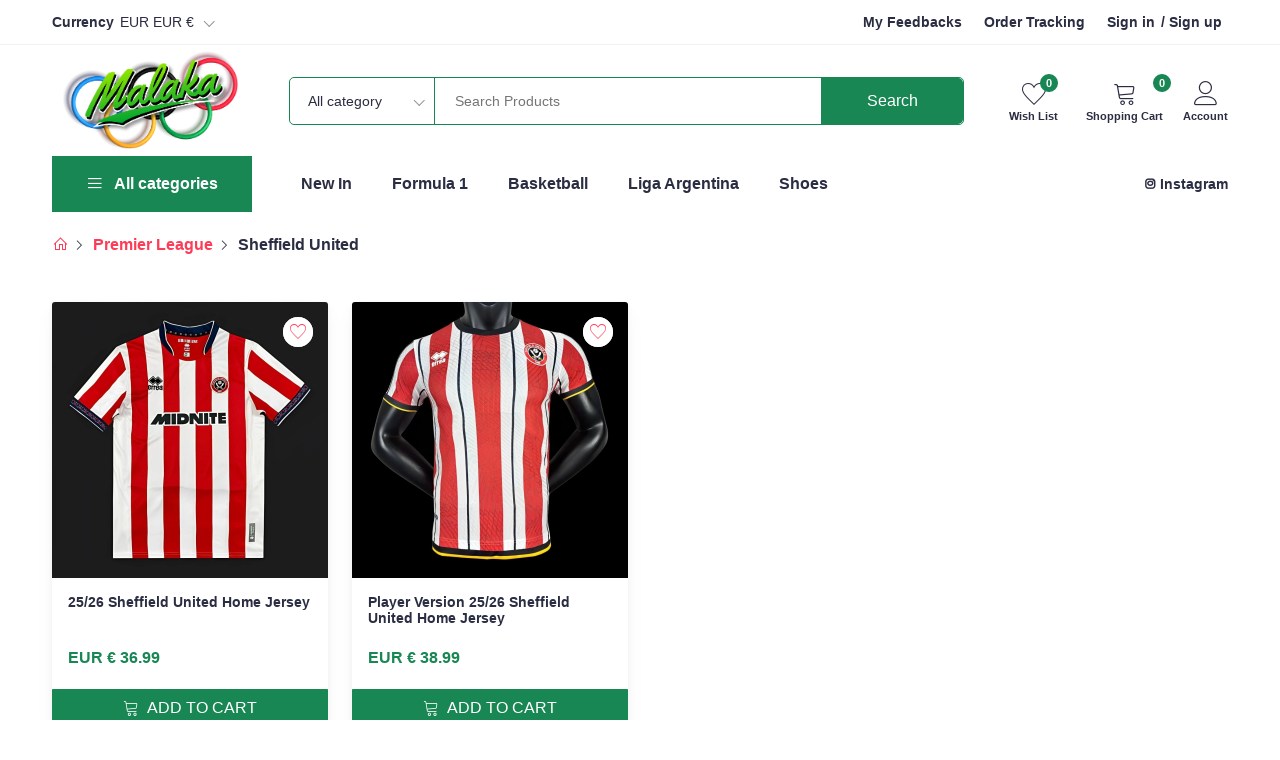

--- FILE ---
content_type: text/html; charset=UTF-8
request_url: https://www.malakafs.com/sheffield-united-c525.html
body_size: 24877
content:
<!DOCTYPE html>
<html lang="en">

<head>
    <title>Sheffield United  -  Malaka Football Store </title>
    <link rel="shortcut icon" href="https://www.malakafs.com/logo/malakafs/1a5d6f8ff1ad5b3e46ffad73.png" type="image/x-icon">
    <meta charset="UTF-8">
    <meta http-equiv="X-UA-Compatible" content="IE=edge,chrome=1">
    <meta name="viewport" content="width=device-width, initial-scale=1.0">
    <meta name="keywords" content="">
    <meta name="description" content="">
    <!-- CSRF Token -->
    <meta name="csrf-token" content="wkfU9QlJfMJXIw66kHAxpFTcjed1UAjp1DfO5dC4">
    


            
    <!-- Meta Pixel Code -->
<script>
!function(f,b,e,v,n,t,s)
{if(f.fbq)return;n=f.fbq=function(){n.callMethod?
n.callMethod.apply(n,arguments):n.queue.push(arguments)};
if(!f._fbq)f._fbq=n;n.push=n;n.loaded=!0;n.version='2.0';
n.queue=[];t=b.createElement(e);t.async=!0;
t.src=v;s=b.getElementsByTagName(e)[0];
s.parentNode.insertBefore(t,s)}(window, document,'script',
'https://connect.facebook.net/en_US/fbevents.js');
fbq('init', '812714733590671');
fbq('track', 'PageView');
</script>
<noscript><img height="1" width="1" style="display:none"
src="https://www.facebook.com/tr?id=812714733590671&ev=PageView&noscript=1"
/></noscript>
<!-- End Meta Pixel Code -->

<!-- Google tag (gtag.js) -->
<script async src="https://www.googletagmanager.com/gtag/js?id=G-P70LXB370Z"></script>
<script>
  window.dataLayer = window.dataLayer || [];
  function gtag(){dataLayer.push(arguments);}
  gtag('js', new Date());

  gtag('config', 'G-P70LXB370Z');
</script>
    
    
    <!-- all css -->
    <link rel="stylesheet" href="https://www.malakafs.com/rafcart/css/bootstrap.min.css?v=1.3">
    <link rel="stylesheet" href="https://www.malakafs.com/rafcart/css/jquery-ui.min.css">
    <link rel="stylesheet" href="https://www.malakafs.com/rafcart/css/slick.min.css">
    <link rel="stylesheet" href="https://www.malakafs.com/rafcart/css/line-awesome.css">
    <link rel="stylesheet" href="https://www.malakafs.com/rafcart/css/nice-select.min.css">
    <link rel="stylesheet" href="https://www.malakafs.com/rafcart/css/style.min.css?v=1.36">
    <link rel="stylesheet" href="https://www.malakafs.com/rafcart/css/responsive.min.css?v=1.36">

            

    
    <script>
        var baseUrl = 'https://www.malakafs.com';
    </script>
</head>

<body>

<style>
.cart_sum_pros button, .cart_sum_coupon button, .full_atc_btn button, .default_btn, .pagination>.active>a, .pagination>.active>span, .pagination>.active>a:hover, .pagination>.active>span:hover, .pagination>.active>a:focus, .pagination>.active>span:focus {
    border: 1px solid #198754!important;
    background: #198754!important;
}
.nav_bar>li>a {
    display: block;
    color: #2b2d42;
    text-transform: capitalize;
    margin: 0 10px;
    padding: 15px 10px;
}
.nav_bar>li>a:hover{
color: #198754;
}
a {
color: #198754;
}
a:hover {
color: #91E600;
}
.banner_slider ul.slick-dots li {
border: 1px solid #91E600;
}
.banner_slider ul.slick-dots li.slick-active{
background: #91E600;
}
.search_category{
border-right: 1px solid #198754;
}
.nav_bar {
background: #FFF;
    display: -webkit-box;
    display: -ms-flexbox;
    display: flex;
    margin-left: 29px;
background-color: #FFF!important;
}
.search_subimt button{
    background-color: #198754;
}
nav, .copyright_wrap {
    background-color: #FFF!important;
}
.all_category {
    width: 200px;
    background-color: #198754;
    position: relative;
}
.header_icon a.icon_wrp .pops{
   background-color: #198754;
}
.search {
border: 1px solid #198754;
}
.search {
border: 1px solid #198754;
}
.search {
border: 1px solid #198754;
}
body {
font-family: 'Montserrat', sans-serif;
font-weight: 600;
font-style: normal;
}
h1, h2, h3, h4, h5, h6 {
font-family: 'Montserrat', sans-serif;
font-weight: 600;
}
.price span.org_price {
font-family: 'Montserrat', sans-serif;
font-weight: 800;
color: #198754!important;
}
.topariv_cont .title {
font-size: 14px;
line-height: 1.2;
}
.topariv_cont a:hover{
color: #198754!important;
}
.full_atc_btn button:hover{
color: #7FFF00!important;
}
.bg-warning {
    background-color: #198754!important;
}
</style>


<!-- top header -->
<div class="top_heaeder">
    <div class="container">
        <div class="d-flex align-items-center justify-content-between">
            <div class="tophead_items">
                    <a>Currency</a>
                    <div>
                        <select class="nice_select notranslate" onchange="Util.changeCurrency(this);">
                                                            <option value="USD" >USD USD $</option>
                                                            <option value="EUR"  selected="selected" >EUR EUR €</option>
                                                            <option value="GBP" >GBP GBP £</option>
                                                            <option value="AUD" >AUD AUD $</option>
                                                            <option value="CAD" >CAD CAD $</option>
                                                            <option value="SEK" >SEK SEK kr</option>
                                                    </select>
                    </div>
                
            </div>
            <div class="tophead_items">
                <div class="ms-3">
                    <a href="https://www.malakafs.com/user/feedback/index" rel="nofollow">My Feedbacks</a>
                </div>
                <div class="ms-3">
                    <a href="https://www.malakafs.com/order/tracking" rel="nofollow">Order Tracking</a>
                </div>
                <div class="ms-3">
                                            <a href="https://www.malakafs.com/login" rel="nofollow">Sign in</a><span class="text_xs">/ </span><a href="https://www.malakafs.com/register" rel="nofollow">Sign up</a>
                                                        </div>
            </div>
        </div>
    </div>
</div>

<!-- header -->
<header>
    <div class="container">
        <div class="d-flex align-items-center justify-content-sm-between">
            <!-- logo  -->
            <div class="logo">
                <a href="https://www.malakafs.com">
                    <img loading="lazy"  src="https://www.malakafs.com/logo/malakafs/261dc6a058f248317a39e177.png?v1.0" alt="Malaka Football Store">
                </a>
            </div>
            <!-- search wrapper  -->
            <div class="search_wrap d-none d-lg-block">

                <form id="ST-SEARCH" method="get" action="https://www.malakafs.com/product.html">
                    <!-- search input box  -->
                    <div class="search d-flex">
                        <div class="search_category">
                            <select class="nice_select" name="c">
                                <option value="">All category</option>
                                                                    <option value="92">National Team</option>
                                                                    <option value="98">Premier League</option>
                                                                    <option value="97">La Liga</option>
                                                                    <option value="101">Primeira Liga</option>
                                                                    <option value="94">Ligue 1</option>
                                                                    <option value="99">Serie A</option>
                                                                    <option value="100">Bundesliga</option>
                                                                    <option value="71">Brasileiro Série A</option>
                                                                    <option value="351">Retro Jersey</option>
                                                                    <option value="45">More Soccer Products</option>
                                                                    <option value="10">SHOES</option>
                                                                    <option value="41">More Club Team</option>
                                                                    <option value="459">Training Suit</option>
                                                                    <option value="433">NBA/NFL/MLB/NHL</option>
                                                                    <option value="500">Other Sports</option>
                                                            </select>
                        </div>
                        <div class="search_input">
                            <input type="text" name="keywords" placeholder="Search Products" id="show_suggest" required="required" value="">
                        </div>
                        <div class="search_subimt">
                            <button type="submit">
                                <span class="d-none d-sm-inline-block">Search</span>
                            </button>
                        </div>
                    </div>
                </form>
            </div>
            <div class="header_icon d-flex align-items-center ms-auto ms-sm-0">
                <div class="d-block d-lg-none">
                    <select class="nice_select" onchange="Util.changeCurrency(this);">
                        <option value="EUR">Currency</option>
                                                    <option value="USD" >USD USD $</option>
                                                    <option value="EUR"  selected="selected" >EUR EUR €</option>
                                                    <option value="GBP" >GBP GBP £</option>
                                                    <option value="AUD" >AUD AUD $</option>
                                                    <option value="CAD" >CAD CAD $</option>
                                                    <option value="SEK" >SEK SEK kr</option>
                                            </select>
                </div>
                                    <a href="https://www.malakafs.com/user/collects" rel="nofollow" class="icon_wrp text-center d-none d-lg-block wishlist ms-2">
                        <span class="icon">
                            <i class="icon-heart"></i>
                        </span>
                        <span class="icon_text d-lg-block">Wish List</span>
                        <span id="ST-WISH-LIST-TOTAL" class="pops">0</span>
                    </a>
                            <!-- shop cart wrapper  -->
                <div class="shopcart ms-2">
                    <a href="javascript:;" rel="nofollow" class="icon_wrp text-center">
                            <span class="icon">
                                <i class="icon-cart"></i>
                            </span>
                        <span class="icon_text d-lg-block">Shopping Cart</span>
                        <span class="pops">0</span>
                    </a>
                                    </div>
                <div class="position-relative myacwrap home-1">
                    <a href="javascript:;" class="icon_wrp text-center myacc">
                            <span class="icon">
                                <i class="icon-user-line"></i>
                            </span>
                        <span class="icon_text d-lg-block">Account</span>
                    </a>
                    <!-- my account hover  -->
                    <div class="myacc_cont">
                        <div class="ac_join">
                            <p>Welcome to Malaka Football Store</p>
                                                            <div class="account_btn d-flex justify-content-between">
                                    <a href="https://www.malakafs.com/register" rel="nofollow" class="default_btn">Sign up</a>
                                    <a href="https://www.malakafs.com/login" class="default_btn second">Sign in</a>
                                </div>
                                                    </div>

                                            </div>
                </div>
            </div>
        </div>
    </div>
</header>

<!-- navbar -->
<nav class="d-none d-lg-block">
    <div class="container">
        <div class="d-flex">
            <div class="all_category all-category">
                <div class="bars text-white d-flex align-items-center justify-content-center">
                    <span class="icon"> <i class="las la-bars"></i></span>
                    <span class="icon_text">All categories</span>
                </div>
                <!-- sub categories wrapper  -->
                <ul class="main-category hover-category">
                                        <li class="main-mega">
                        <a href="https://www.malakafs.com/national-team-c92.html" class="link">
                             National Team <i class="las la-angle-right"></i>                         </a>
                                                <ul class="mega-menu" >
                                                        <li class="single-menu " >
                                <a href="https://www.malakafs.com/europe-c614.html" class="link">
                                                                        <h6 class="text-dark">Europe</h6>
                                                                    </a>
                                                                <div class="inner-link">
                                                                                                                    <a href="https://www.malakafs.com/switzerland-c642.html" class="link">Switzerland </a>
                                                                                                                                                                                                    <a href="https://www.malakafs.com/slovakia-c641.html" class="link">Slovakia </a>
                                                                                                                                                                                                    <a href="https://www.malakafs.com/scotland-c640.html" class="link">Scotland </a>
                                                                                                                                                                                                    <a href="https://www.malakafs.com/turkey-c639.html" class="link">Turkey </a>
                                                                                                                                                                                                    <a href="https://www.malakafs.com/ukraine-c638.html" class="link">Ukraine </a>
                                                                                                                                                                                                                                                <a href="https://www.malakafs.com/europe-c614.html" class="link more">more>></a>
                                                                                                                                                                                                                                                                                                                                                                                                                                                                                                                                                                                                                                                                                                                                                                                                                                                                                                                                                                                                                                                                                                                                                                                                                                                                                                                                                                                                                                                                                                                                                                                                                                                                                                                                                                                                                                                                                                                                                                                                                                                                                                                                                                                                                                                                                                                                                                                                                                                                                                                                                                                                                                                                                                                                                                                                                                                                                                                                                                                                                                                                                                                                                                                                                                                                                                                                                                                                                                                                                                                                                                                                                                                                                                                                                                                                                                                        </div>
                                                            </li>
                                                        <li class="single-menu " >
                                <a href="https://www.malakafs.com/america-c613.html" class="link">
                                                                        <h6 class="text-dark">America</h6>
                                                                    </a>
                                                                <div class="inner-link">
                                                                                                                    <a href="https://www.malakafs.com/argentina-c654.html" class="link">Argentina</a>
                                                                                                                                                                                                    <a href="https://www.malakafs.com/brazil-c653.html" class="link">Brazil</a>
                                                                                                                                                                                                    <a href="https://www.malakafs.com/chile-c652.html" class="link">Chile</a>
                                                                                                                                                                                                    <a href="https://www.malakafs.com/colombia-c651.html" class="link">Colombia</a>
                                                                                                                                                                                                    <a href="https://www.malakafs.com/honduras-c650.html" class="link">Honduras</a>
                                                                                                                                                                                                                                                <a href="https://www.malakafs.com/america-c613.html" class="link more">more>></a>
                                                                                                                                                                                                                                                                                                                                                                                                                                                                                                                                                                                                                                                                                                                                                                                                                                                                                                                                                                                                                                                                                                                                                                                                                                                                                                                                                                                                                                                                                                                                                                                                                                                                                </div>
                                                            </li>
                                                        <li class="single-menu " >
                                <a href="https://www.malakafs.com/africa-c612.html" class="link">
                                                                        <h6 class="text-dark">Africa </h6>
                                                                    </a>
                                                                <div class="inner-link">
                                                                                                                    <a href="https://www.malakafs.com/senegal-c664.html" class="link">Senegal</a>
                                                                                                                                                                                                    <a href="https://www.malakafs.com/algeria-c663.html" class="link">Algeria</a>
                                                                                                                                                                                                    <a href="https://www.malakafs.com/cameroon-c662.html" class="link">Cameroon</a>
                                                                                                                                                                                                    <a href="https://www.malakafs.com/cote-divoire-c661.html" class="link">Côte d&#039;Ivoire</a>
                                                                                                                                                                                                    <a href="https://www.malakafs.com/nigeria-c660.html" class="link">Nigeria</a>
                                                                                                                                                                                                                                                <a href="https://www.malakafs.com/africa-c612.html" class="link more">more>></a>
                                                                                                                                                                                                                                                                                                                                                                                                                                                                                                                                                                                                                                                                                                                                                                                                                                                                                                                                                                                                                                                                                                                                                                                                                                                                                                                                                                                                                                                                                                                                                                                                                                                                                                                                                                                                    </div>
                                                            </li>
                                                        <li class="single-menu " >
                                <a href="https://www.malakafs.com/asiaoceania-c1172.html" class="link">
                                                                        <h6 class="text-dark">Asia&amp;Oceania</h6>
                                                                    </a>
                                                                <div class="inner-link">
                                                                                                                    <a href="https://www.malakafs.com/yemen-c1643.html" class="link">Yemen</a>
                                                                                                                                                                                                    <a href="https://www.malakafs.com/kuwait-c1342.html" class="link">Kuwait</a>
                                                                                                                                                                                                    <a href="https://www.malakafs.com/malaysia-c1361.html" class="link">Malaysia</a>
                                                                                                                                                                                                    <a href="https://www.malakafs.com/comoros-c1366.html" class="link">Comoros</a>
                                                                                                                                                                                                    <a href="https://www.malakafs.com/china-c1374.html" class="link">China</a>
                                                                                                                                                                                                                                                <a href="https://www.malakafs.com/asiaoceania-c1172.html" class="link more">more>></a>
                                                                                                                                                                                                                                                                                                                                                                                                                                                                                                                                                                                                                                                                                                                                                                                                                                                                                                                                                                                                                                                                                                                                                                                                                                                                                                                                                                                                                                                                                                                                                            </div>
                                                            </li>
                                                    </ul>
                                                </li>
                                        <li class="main-mega">
                        <a href="https://www.malakafs.com/premier-league-c98.html" class="link">
                             Premier League <i class="las la-angle-right"></i>                         </a>
                                                <ul class="mega-menu"    >
                                                        <li class="single-menu "   >
                                <a href="https://www.malakafs.com/everton-c530.html" class="link">
                                                                        Everton
                                                                    </a>
                                                            </li>
                                                        <li class="single-menu "   >
                                <a href="https://www.malakafs.com/leicester-city-c529.html" class="link">
                                                                        Leicester City
                                                                    </a>
                                                            </li>
                                                        <li class="single-menu mt-4 "   >
                                <a href="https://www.malakafs.com/middlesbrough-c528.html" class="link">
                                                                        Middlesbrough
                                                                    </a>
                                                            </li>
                                                        <li class="single-menu mt-4 "   >
                                <a href="https://www.malakafs.com/newcastle-united-c527.html" class="link">
                                                                        Newcastle United
                                                                    </a>
                                                            </li>
                                                        <li class="single-menu mt-4 "   >
                                <a href="https://www.malakafs.com/nottingham-forest-c526.html" class="link">
                                                                        Nottingham Forest
                                                                    </a>
                                                            </li>
                                                        <li class="single-menu mt-4 "   >
                                <a href="https://www.malakafs.com/sheffield-united-c525.html" class="link">
                                                                        Sheffield United 
                                                                    </a>
                                                            </li>
                                                        <li class="single-menu mt-4 "   >
                                <a href="https://www.malakafs.com/southampton-c524.html" class="link">
                                                                        Southampton 
                                                                    </a>
                                                            </li>
                                                        <li class="single-menu mt-4 "   >
                                <a href="https://www.malakafs.com/stoke-city-c523.html" class="link">
                                                                        Stoke City
                                                                    </a>
                                                            </li>
                                                        <li class="single-menu mt-4 "   >
                                <a href="https://www.malakafs.com/west-ham-united-c522.html" class="link">
                                                                        West Ham United 
                                                                    </a>
                                                            </li>
                                                        <li class="single-menu mt-4 "   >
                                <a href="https://www.malakafs.com/wolverhampton-wanderers-c521.html" class="link">
                                                                        Wolverhampton Wanderers
                                                                    </a>
                                                            </li>
                                                        <li class="single-menu mt-4 "   >
                                <a href="https://www.malakafs.com/west-bromwich-albion-c520.html" class="link">
                                                                        West Bromwich Albion
                                                                    </a>
                                                            </li>
                                                        <li class="single-menu mt-4 "   >
                                <a href="https://www.malakafs.com/watford-c519.html" class="link">
                                                                        Watford 
                                                                    </a>
                                                            </li>
                                                        <li class="single-menu mt-4 "   >
                                <a href="https://www.malakafs.com/bohemian-c518.html" class="link">
                                                                        Bohemian 
                                                                    </a>
                                                            </li>
                                                        <li class="single-menu mt-4 "   >
                                <a href="https://www.malakafs.com/coventry-c517.html" class="link">
                                                                        Coventry 
                                                                    </a>
                                                            </li>
                                                        <li class="single-menu mt-4 "   >
                                <a href="https://www.malakafs.com/cardiff-city-c516.html" class="link">
                                                                        Cardiff City 
                                                                    </a>
                                                            </li>
                                                        <li class="single-menu mt-4 "   >
                                <a href="https://www.malakafs.com/blackburn-rovers-c515.html" class="link">
                                                                        Blackburn Rovers 
                                                                    </a>
                                                            </li>
                                                        <li class="single-menu mt-4 "   >
                                <a href="https://www.malakafs.com/bristol-city-c514.html" class="link">
                                                                        Bristol City 
                                                                    </a>
                                                            </li>
                                                        <li class="single-menu mt-4 "   >
                                <a href="https://www.malakafs.com/huddersfield-town-c513.html" class="link">
                                                                        Huddersfield Town
                                                                    </a>
                                                            </li>
                                                        <li class="single-menu mt-4 "   >
                                <a href="https://www.malakafs.com/brentford-c512.html" class="link">
                                                                        Brentford
                                                                    </a>
                                                            </li>
                                                        <li class="single-menu mt-4 "   >
                                <a href="https://www.malakafs.com/birmingham-city-c511.html" class="link">
                                                                        Birmingham City
                                                                    </a>
                                                            </li>
                                                        <li class="single-menu mt-4 "   >
                                <a href="https://www.malakafs.com/brighton-hove-albion-c510.html" class="link">
                                                                        Brighton &amp; Hove Albion
                                                                    </a>
                                                            </li>
                                                        <li class="single-menu mt-4 "   >
                                <a href="https://www.malakafs.com/crystal-palace-c509.html" class="link">
                                                                        Crystal Palace
                                                                    </a>
                                                            </li>
                                                        <li class="single-menu mt-4 "   >
                                <a href="https://www.malakafs.com/reading-c1625.html" class="link">
                                                                        Reading
                                                                    </a>
                                                            </li>
                                                        <li class="single-menu mt-4 "   >
                                <a href="https://www.malakafs.com/portsmouth-c1637.html" class="link">
                                                                        Portsmouth
                                                                    </a>
                                                            </li>
                                                        <li class="single-menu mt-4 "   >
                                <a href="https://www.malakafs.com/lincoln-city-c1639.html" class="link">
                                                                        Lincoln City
                                                                    </a>
                                                            </li>
                                                        <li class="single-menu mt-4 "   >
                                <a href="https://www.malakafs.com/blackpool-c1768.html" class="link">
                                                                        Blackpool
                                                                    </a>
                                                            </li>
                                                        <li class="single-menu mt-4 "   >
                                <a href="https://www.malakafs.com/port-vale-c2107.html" class="link">
                                                                        Port Vale
                                                                    </a>
                                                            </li>
                                                        <li class="single-menu mt-4 "   >
                                <a href="https://www.malakafs.com/fulham-c1429.html" class="link">
                                                                        Fulham
                                                                    </a>
                                                            </li>
                                                        <li class="single-menu mt-4 "   >
                                <a href="https://www.malakafs.com/sunderland-c1434.html" class="link">
                                                                        Sunderland
                                                                    </a>
                                                            </li>
                                                        <li class="single-menu mt-4 "   >
                                <a href="https://www.malakafs.com/queens-park-rangers-c1444.html" class="link">
                                                                        Queens Park Rangers
                                                                    </a>
                                                            </li>
                                                        <li class="single-menu mt-4 "   >
                                <a href="https://www.malakafs.com/afc-richmond-c1517.html" class="link">
                                                                        AFC Richmond
                                                                    </a>
                                                            </li>
                                                        <li class="single-menu mt-4 "   >
                                <a href="https://www.malakafs.com/burnley-c1523.html" class="link">
                                                                        Burnley
                                                                    </a>
                                                            </li>
                                                        <li class="single-menu mt-4 "   >
                                <a href="https://www.malakafs.com/luton-c1542.html" class="link">
                                                                        Luton
                                                                    </a>
                                                            </li>
                                                        <li class="single-menu mt-4 "   >
                                <a href="https://www.malakafs.com/swansea-city-c1553.html" class="link">
                                                                        Swansea City
                                                                    </a>
                                                            </li>
                                                        <li class="single-menu mt-4 "   >
                                <a href="https://www.malakafs.com/sheffield-wednesday-c1557.html" class="link">
                                                                        Sheffield Wednesday
                                                                    </a>
                                                            </li>
                                                        <li class="single-menu mt-4 "   >
                                <a href="https://www.malakafs.com/wrexham-c1560.html" class="link">
                                                                        Wrexham
                                                                    </a>
                                                            </li>
                                                        <li class="single-menu mt-4 "   >
                                <a href="https://www.malakafs.com/bournemouth-c1562.html" class="link">
                                                                        Bournemouth
                                                                    </a>
                                                            </li>
                                                        <li class="single-menu mt-4 "   >
                                <a href="https://www.malakafs.com/millwall-c1572.html" class="link">
                                                                        Millwall
                                                                    </a>
                                                            </li>
                                                        <li class="single-menu mt-4 "   >
                                <a href="https://www.malakafs.com/ipswich-town-c1580.html" class="link">
                                                                        Ipswich Town
                                                                    </a>
                                                            </li>
                                                        <li class="single-menu mt-4 "   >
                                <a href="https://www.malakafs.com/hashtag-united-c1601.html" class="link">
                                                                        Hashtag United
                                                                    </a>
                                                            </li>
                                                        <li class="single-menu mt-4 "   >
                                <a href="https://www.malakafs.com/manchester-united-c499.html" class="link">
                                                                        Manchester United
                                                                    </a>
                                                            </li>
                                                        <li class="single-menu mt-4 "   >
                                <a href="https://www.malakafs.com/arsenal-c501.html" class="link">
                                                                        Arsenal
                                                                    </a>
                                                            </li>
                                                        <li class="single-menu mt-4 "   >
                                <a href="https://www.malakafs.com/liverpool-c502.html" class="link">
                                                                        Liverpool
                                                                    </a>
                                                            </li>
                                                        <li class="single-menu mt-4 "   >
                                <a href="https://www.malakafs.com/manchester-city-c503.html" class="link">
                                                                        Manchester City
                                                                    </a>
                                                            </li>
                                                        <li class="single-menu mt-4 "   >
                                <a href="https://www.malakafs.com/chelsea-c504.html" class="link">
                                                                        Chelsea
                                                                    </a>
                                                            </li>
                                                        <li class="single-menu mt-4 "   >
                                <a href="https://www.malakafs.com/norwich-city-c505.html" class="link">
                                                                        Norwich City
                                                                    </a>
                                                            </li>
                                                        <li class="single-menu mt-4 "   >
                                <a href="https://www.malakafs.com/leeds-united-c506.html" class="link">
                                                                        Leeds United
                                                                    </a>
                                                            </li>
                                                        <li class="single-menu mt-4 "   >
                                <a href="https://www.malakafs.com/tottenham-hotspur-c507.html" class="link">
                                                                        Tottenham Hotspur
                                                                    </a>
                                                            </li>
                                                        <li class="single-menu mt-4 "   >
                                <a href="https://www.malakafs.com/aston-villa-c508.html" class="link">
                                                                        Aston Villa
                                                                    </a>
                                                            </li>
                                                    </ul>
                                                </li>
                                        <li class="main-mega">
                        <a href="https://www.malakafs.com/la-liga-c97.html" class="link">
                             La Liga <i class="las la-angle-right"></i>                         </a>
                                                <ul class="mega-menu"    >
                                                        <li class="single-menu "   >
                                <a href="https://www.malakafs.com/atletico-madrid-c549.html" class="link">
                                                                        Atletico Madrid 
                                                                    </a>
                                                            </li>
                                                        <li class="single-menu "   >
                                <a href="https://www.malakafs.com/athletic-bilbao-c548.html" class="link">
                                                                        Athletic Bilbao
                                                                    </a>
                                                            </li>
                                                        <li class="single-menu mt-4 "   >
                                <a href="https://www.malakafs.com/barcelona-c547.html" class="link">
                                                                        Barcelona 
                                                                    </a>
                                                            </li>
                                                        <li class="single-menu mt-4 "   >
                                <a href="https://www.malakafs.com/real-madrid-c546.html" class="link">
                                                                        Real Madrid
                                                                    </a>
                                                            </li>
                                                        <li class="single-menu mt-4 "   >
                                <a href="https://www.malakafs.com/sevilla-c545.html" class="link">
                                                                        Sevilla
                                                                    </a>
                                                            </li>
                                                        <li class="single-menu mt-4 "   >
                                <a href="https://www.malakafs.com/valencia-c544.html" class="link">
                                                                        Valencia 
                                                                    </a>
                                                            </li>
                                                        <li class="single-menu mt-4 "   >
                                <a href="https://www.malakafs.com/rayo-vallecano-c543.html" class="link">
                                                                        Rayo Vallecano
                                                                    </a>
                                                            </li>
                                                        <li class="single-menu mt-4 "   >
                                <a href="https://www.malakafs.com/cadiz-c542.html" class="link">
                                                                        Cadiz 
                                                                    </a>
                                                            </li>
                                                        <li class="single-menu mt-4 "   >
                                <a href="https://www.malakafs.com/malaga-c541.html" class="link">
                                                                        Malaga
                                                                    </a>
                                                            </li>
                                                        <li class="single-menu mt-4 "   >
                                <a href="https://www.malakafs.com/celta-de-vigo-c540.html" class="link">
                                                                        Celta de Vigo
                                                                    </a>
                                                            </li>
                                                        <li class="single-menu mt-4 "   >
                                <a href="https://www.malakafs.com/real-betis-c539.html" class="link">
                                                                        Real Betis
                                                                    </a>
                                                            </li>
                                                        <li class="single-menu mt-4 "   >
                                <a href="https://www.malakafs.com/real-sociedad-c538.html" class="link">
                                                                        Real Sociedad 
                                                                    </a>
                                                            </li>
                                                        <li class="single-menu mt-4 "   >
                                <a href="https://www.malakafs.com/real-valladolid-c537.html" class="link">
                                                                        Real Valladolid
                                                                    </a>
                                                            </li>
                                                        <li class="single-menu mt-4 "   >
                                <a href="https://www.malakafs.com/real-zaragoza-c536.html" class="link">
                                                                        Real Zaragoza
                                                                    </a>
                                                            </li>
                                                        <li class="single-menu mt-4 "   >
                                <a href="https://www.malakafs.com/cartagena-c535.html" class="link">
                                                                        Cartagena 
                                                                    </a>
                                                            </li>
                                                        <li class="single-menu mt-4 "   >
                                <a href="https://www.malakafs.com/villarreal-c534.html" class="link">
                                                                        Villarreal 
                                                                    </a>
                                                            </li>
                                                        <li class="single-menu mt-4 "   >
                                <a href="https://www.malakafs.com/getafe-c533.html" class="link">
                                                                        Getafe 
                                                                    </a>
                                                            </li>
                                                        <li class="single-menu mt-4 "   >
                                <a href="https://www.malakafs.com/granada-c532.html" class="link">
                                                                        Granada 
                                                                    </a>
                                                            </li>
                                                        <li class="single-menu mt-4 "   >
                                <a href="https://www.malakafs.com/ca-osasuna-c531.html" class="link">
                                                                        CA Osasuna
                                                                    </a>
                                                            </li>
                                                        <li class="single-menu mt-4 "   >
                                <a href="https://www.malakafs.com/elche-cf-c1640.html" class="link">
                                                                        Elche CF
                                                                    </a>
                                                            </li>
                                                        <li class="single-menu mt-4 "   >
                                <a href="https://www.malakafs.com/recreativo-huelva-c1642.html" class="link">
                                                                        Recreativo Huelva
                                                                    </a>
                                                            </li>
                                                        <li class="single-menu mt-4 "   >
                                <a href="https://www.malakafs.com/cordoba-c1644.html" class="link">
                                                                        Cordoba
                                                                    </a>
                                                            </li>
                                                        <li class="single-menu mt-4 "   >
                                <a href="https://www.malakafs.com/las-palmas-c1658.html" class="link">
                                                                        Las Palmas
                                                                    </a>
                                                            </li>
                                                        <li class="single-menu mt-4 "   >
                                <a href="https://www.malakafs.com/racing-santander-c1661.html" class="link">
                                                                        Racing Santander
                                                                    </a>
                                                            </li>
                                                        <li class="single-menu mt-4 "   >
                                <a href="https://www.malakafs.com/huesca-c1663.html" class="link">
                                                                        Huesca
                                                                    </a>
                                                            </li>
                                                        <li class="single-menu mt-4 "   >
                                <a href="https://www.malakafs.com/levante-ud-c1665.html" class="link">
                                                                        Levante UD
                                                                    </a>
                                                            </li>
                                                        <li class="single-menu mt-4 "   >
                                <a href="https://www.malakafs.com/real-murcia-c2092.html" class="link">
                                                                        Real Murcia
                                                                    </a>
                                                            </li>
                                                        <li class="single-menu mt-4 "   >
                                <a href="https://www.malakafs.com/ad-ceuta-c2106.html" class="link">
                                                                        AD Ceuta
                                                                    </a>
                                                            </li>
                                                        <li class="single-menu mt-4 "   >
                                <a href="https://www.malakafs.com/tenerife-c1391.html" class="link">
                                                                        Tenerife
                                                                    </a>
                                                            </li>
                                                        <li class="single-menu mt-4 "   >
                                <a href="https://www.malakafs.com/alaves-c1424.html" class="link">
                                                                        Alaves
                                                                    </a>
                                                            </li>
                                                        <li class="single-menu mt-4 "   >
                                <a href="https://www.malakafs.com/espanyol-c1427.html" class="link">
                                                                        Espanyol
                                                                    </a>
                                                            </li>
                                                        <li class="single-menu mt-4 "   >
                                <a href="https://www.malakafs.com/deportiva-las-palmas-c1432.html" class="link">
                                                                        Deportiva Las Palmas
                                                                    </a>
                                                            </li>
                                                        <li class="single-menu mt-4 "   >
                                <a href="https://www.malakafs.com/real-oviedo-c1433.html" class="link">
                                                                        Real Oviedo
                                                                    </a>
                                                            </li>
                                                        <li class="single-menu mt-4 "   >
                                <a href="https://www.malakafs.com/girona-c1435.html" class="link">
                                                                        Girona
                                                                    </a>
                                                            </li>
                                                        <li class="single-menu mt-4 "   >
                                <a href="https://www.malakafs.com/burgos-cf-c1475.html" class="link">
                                                                        Burgos CF
                                                                    </a>
                                                            </li>
                                                        <li class="single-menu mt-4 "   >
                                <a href="https://www.malakafs.com/kings-league-c1514.html" class="link">
                                                                        Kings League
                                                                    </a>
                                                            </li>
                                                        <li class="single-menu mt-4 "   >
                                <a href="https://www.malakafs.com/mallorca-c1548.html" class="link">
                                                                        Mallorca
                                                                    </a>
                                                            </li>
                                                        <li class="single-menu mt-4 "   >
                                <a href="https://www.malakafs.com/leganes-c1556.html" class="link">
                                                                        Leganes
                                                                    </a>
                                                            </li>
                                                        <li class="single-menu mt-4 "   >
                                <a href="https://www.malakafs.com/almeria-c1559.html" class="link">
                                                                        Almeria
                                                                    </a>
                                                            </li>
                                                        <li class="single-menu mt-4 "   >
                                <a href="https://www.malakafs.com/albacete-balompie-c1565.html" class="link">
                                                                        Albacete Balompie
                                                                    </a>
                                                            </li>
                                                        <li class="single-menu mt-4 "   >
                                <a href="https://www.malakafs.com/sporting-gijon-c1570.html" class="link">
                                                                        Sporting Gijon
                                                                    </a>
                                                            </li>
                                                        <li class="single-menu mt-4 "   >
                                <a href="https://www.malakafs.com/deportivo-la-coruna-c1571.html" class="link">
                                                                        Deportivo La Coruna
                                                                    </a>
                                                            </li>
                                                        <li class="single-menu mt-4 "   >
                                <a href="https://www.malakafs.com/huelva-recreativo-c1579.html" class="link">
                                                                        Huelva Recreativo
                                                                    </a>
                                                            </li>
                                                    </ul>
                                                </li>
                                        <li class="main-mega">
                        <a href="https://www.malakafs.com/primeira-liga-c101.html" class="link">
                             Primeira Liga <i class="las la-angle-right"></i>                         </a>
                                                <ul class="mega-menu"    style="width:530px;"  >
                                                        <li class="single-menu "   style="width: 49%;"  >
                                <a href="https://www.malakafs.com/benfica-c588.html" class="link">
                                                                        Benfica
                                                                    </a>
                                                            </li>
                                                        <li class="single-menu "   style="width: 49%;"  >
                                <a href="https://www.malakafs.com/porto-c587.html" class="link">
                                                                        Porto
                                                                    </a>
                                                            </li>
                                                        <li class="single-menu mt-4 "   style="width: 49%;"  >
                                <a href="https://www.malakafs.com/sporting-cp-c586.html" class="link">
                                                                        Sporting CP
                                                                    </a>
                                                            </li>
                                                        <li class="single-menu mt-4 "   style="width: 49%;"  >
                                <a href="https://www.malakafs.com/famalicao-c1660.html" class="link">
                                                                        Famalicao
                                                                    </a>
                                                            </li>
                                                        <li class="single-menu mt-4 "   style="width: 49%;"  >
                                <a href="https://www.malakafs.com/estoril-praia-c1761.html" class="link">
                                                                        Estoril Praia
                                                                    </a>
                                                            </li>
                                                        <li class="single-menu mt-4 "   style="width: 49%;"  >
                                <a href="https://www.malakafs.com/braga-c1417.html" class="link">
                                                                        Braga
                                                                    </a>
                                                            </li>
                                                        <li class="single-menu mt-4 "   style="width: 49%;"  >
                                <a href="https://www.malakafs.com/vitoria-sc-c1452.html" class="link">
                                                                        Vitoria SC
                                                                    </a>
                                                            </li>
                                                    </ul>
                                                </li>
                                        <li class="main-mega">
                        <a href="https://www.malakafs.com/ligue-1-c94.html" class="link">
                             Ligue 1 <i class="las la-angle-right"></i>                         </a>
                                                <ul class="mega-menu"    style="width:530px;"  >
                                                        <li class="single-menu "   style="width: 49%;"  >
                                <a href="https://www.malakafs.com/olympique-marseille-c558.html" class="link">
                                                                        Olympique Marseille
                                                                    </a>
                                                            </li>
                                                        <li class="single-menu "   style="width: 49%;"  >
                                <a href="https://www.malakafs.com/olympique-lyonnais-c557.html" class="link">
                                                                        Olympique Lyonnais
                                                                    </a>
                                                            </li>
                                                        <li class="single-menu mt-4 "   style="width: 49%;"  >
                                <a href="https://www.malakafs.com/as-monaco-c556.html" class="link">
                                                                        AS Monaco
                                                                    </a>
                                                            </li>
                                                        <li class="single-menu mt-4 "   style="width: 49%;"  >
                                <a href="https://www.malakafs.com/lille-osc-c555.html" class="link">
                                                                        Lille OSC
                                                                    </a>
                                                            </li>
                                                        <li class="single-menu mt-4 "   style="width: 49%;"  >
                                <a href="https://www.malakafs.com/angers-c554.html" class="link">
                                                                        Angers
                                                                    </a>
                                                            </li>
                                                        <li class="single-menu mt-4 "   style="width: 49%;"  >
                                <a href="https://www.malakafs.com/rc-lens-c553.html" class="link">
                                                                        RC Lens
                                                                    </a>
                                                            </li>
                                                        <li class="single-menu mt-4 "   style="width: 49%;"  >
                                <a href="https://www.malakafs.com/stade-rennais-c552.html" class="link">
                                                                        Stade Rennais
                                                                    </a>
                                                            </li>
                                                        <li class="single-menu mt-4 "   style="width: 49%;"  >
                                <a href="https://www.malakafs.com/toulouse-c551.html" class="link">
                                                                        Toulouse
                                                                    </a>
                                                            </li>
                                                        <li class="single-menu mt-4 "   style="width: 49%;"  >
                                <a href="https://www.malakafs.com/stade-brestois-c550.html" class="link">
                                                                        Stade Brestois
                                                                    </a>
                                                            </li>
                                                        <li class="single-menu mt-4 "   style="width: 49%;"  >
                                <a href="https://www.malakafs.com/versailles-c1655.html" class="link">
                                                                        Versailles
                                                                    </a>
                                                            </li>
                                                        <li class="single-menu mt-4 "   style="width: 49%;"  >
                                <a href="https://www.malakafs.com/lyon-c1357.html" class="link">
                                                                        Lyon
                                                                    </a>
                                                            </li>
                                                        <li class="single-menu mt-4 "   style="width: 49%;"  >
                                <a href="https://www.malakafs.com/aj-auxerre-c1387.html" class="link">
                                                                        AJ Auxerre
                                                                    </a>
                                                            </li>
                                                        <li class="single-menu mt-4 "   style="width: 49%;"  >
                                <a href="https://www.malakafs.com/reims-c1413.html" class="link">
                                                                        Reims
                                                                    </a>
                                                            </li>
                                                        <li class="single-menu mt-4 "   style="width: 49%;"  >
                                <a href="https://www.malakafs.com/saint-etienne-c1463.html" class="link">
                                                                        Saint-Etienne
                                                                    </a>
                                                            </li>
                                                        <li class="single-menu mt-4 "   style="width: 49%;"  >
                                <a href="https://www.malakafs.com/nantes-c1465.html" class="link">
                                                                        Nantes
                                                                    </a>
                                                            </li>
                                                        <li class="single-menu mt-4 "   style="width: 49%;"  >
                                <a href="https://www.malakafs.com/lorient-c1504.html" class="link">
                                                                        Lorient
                                                                    </a>
                                                            </li>
                                                        <li class="single-menu mt-4 "   style="width: 49%;"  >
                                <a href="https://www.malakafs.com/ogc-nice-c1539.html" class="link">
                                                                        OGC Nice
                                                                    </a>
                                                            </li>
                                                        <li class="single-menu mt-4 "   style="width: 49%;"  >
                                <a href="https://www.malakafs.com/bordeaux-c1573.html" class="link">
                                                                        Bordeaux
                                                                    </a>
                                                            </li>
                                                        <li class="single-menu mt-4 "   style="width: 49%;"  >
                                <a href="https://www.malakafs.com/metz-c1584.html" class="link">
                                                                        Metz
                                                                    </a>
                                                            </li>
                                                        <li class="single-menu mt-4 "   style="width: 49%;"  >
                                <a href="https://www.malakafs.com/strasbourg-c1597.html" class="link">
                                                                        Strasbourg
                                                                    </a>
                                                            </li>
                                                        <li class="single-menu mt-4 "   style="width: 49%;"  >
                                <a href="https://www.malakafs.com/psg-c1207.html" class="link">
                                                                        PSG
                                                                    </a>
                                                            </li>
                                                    </ul>
                                                </li>
                                        <li class="main-mega">
                        <a href="https://www.malakafs.com/serie-a-c99.html" class="link">
                             Serie A <i class="las la-angle-right"></i>                         </a>
                                                <ul class="mega-menu"    style="width:658px;"  >
                                                        <li class="single-menu "   style="width: 32%;"  >
                                <a href="https://www.malakafs.com/juventus-c572.html" class="link">
                                                                        Juventus
                                                                    </a>
                                                            </li>
                                                        <li class="single-menu "   style="width: 32%;"  >
                                <a href="https://www.malakafs.com/ac-milan-c571.html" class="link">
                                                                        AC Milan
                                                                    </a>
                                                            </li>
                                                        <li class="single-menu mt-4 "   style="width: 32%;"  >
                                <a href="https://www.malakafs.com/as-roma-c570.html" class="link">
                                                                        AS Roma
                                                                    </a>
                                                            </li>
                                                        <li class="single-menu mt-4 "   style="width: 32%;"  >
                                <a href="https://www.malakafs.com/inter-milan-c569.html" class="link">
                                                                        Inter Milan
                                                                    </a>
                                                            </li>
                                                        <li class="single-menu mt-4 "   style="width: 32%;"  >
                                <a href="https://www.malakafs.com/atalanta-c568.html" class="link">
                                                                        Atalanta
                                                                    </a>
                                                            </li>
                                                        <li class="single-menu mt-4 "   style="width: 32%;"  >
                                <a href="https://www.malakafs.com/fiorentina-c567.html" class="link">
                                                                        Fiorentina
                                                                    </a>
                                                            </li>
                                                        <li class="single-menu mt-4 "   style="width: 32%;"  >
                                <a href="https://www.malakafs.com/parma-calcio-c566.html" class="link">
                                                                        Parma Calcio
                                                                    </a>
                                                            </li>
                                                        <li class="single-menu mt-4 "   style="width: 32%;"  >
                                <a href="https://www.malakafs.com/ss-lazio-c565.html" class="link">
                                                                        SS Lazio
                                                                    </a>
                                                            </li>
                                                        <li class="single-menu mt-4 "   style="width: 32%;"  >
                                <a href="https://www.malakafs.com/ssc-napoli-c564.html" class="link">
                                                                        SSC Napoli
                                                                    </a>
                                                            </li>
                                                        <li class="single-menu mt-4 "   style="width: 32%;"  >
                                <a href="https://www.malakafs.com/cagliari-calcio-c563.html" class="link">
                                                                        Cagliari Calcio
                                                                    </a>
                                                            </li>
                                                        <li class="single-menu mt-4 "   style="width: 32%;"  >
                                <a href="https://www.malakafs.com/genoa-c562.html" class="link">
                                                                        Genoa
                                                                    </a>
                                                            </li>
                                                        <li class="single-menu mt-4 "   style="width: 32%;"  >
                                <a href="https://www.malakafs.com/venezia-fc-c561.html" class="link">
                                                                        Venezia FC
                                                                    </a>
                                                            </li>
                                                        <li class="single-menu mt-4 "   style="width: 32%;"  >
                                <a href="https://www.malakafs.com/pescara-c560.html" class="link">
                                                                        Pescara
                                                                    </a>
                                                            </li>
                                                        <li class="single-menu mt-4 "   style="width: 32%;"  >
                                <a href="https://www.malakafs.com/como-1907-c1649.html" class="link">
                                                                        Como 1907
                                                                    </a>
                                                            </li>
                                                        <li class="single-menu mt-4 "   style="width: 32%;"  >
                                <a href="https://www.malakafs.com/bari-c1346.html" class="link">
                                                                        Bari
                                                                    </a>
                                                            </li>
                                                        <li class="single-menu mt-4 "   style="width: 32%;"  >
                                <a href="https://www.malakafs.com/torino-c1431.html" class="link">
                                                                        Torino
                                                                    </a>
                                                            </li>
                                                        <li class="single-menu mt-4 "   style="width: 32%;"  >
                                <a href="https://www.malakafs.com/lecce-c1436.html" class="link">
                                                                        Lecce
                                                                    </a>
                                                            </li>
                                                        <li class="single-menu mt-4 "   style="width: 32%;"  >
                                <a href="https://www.malakafs.com/sampdoria-c1443.html" class="link">
                                                                        Sampdoria
                                                                    </a>
                                                            </li>
                                                        <li class="single-menu mt-4 "   style="width: 32%;"  >
                                <a href="https://www.malakafs.com/monza-c1476.html" class="link">
                                                                        Monza
                                                                    </a>
                                                            </li>
                                                        <li class="single-menu mt-4 "   style="width: 32%;"  >
                                <a href="https://www.malakafs.com/udinese-c1477.html" class="link">
                                                                        Udinese
                                                                    </a>
                                                            </li>
                                                        <li class="single-menu mt-4 "   style="width: 32%;"  >
                                <a href="https://www.malakafs.com/sassuolo-c1484.html" class="link">
                                                                        Sassuolo
                                                                    </a>
                                                            </li>
                                                        <li class="single-menu mt-4 "   style="width: 32%;"  >
                                <a href="https://www.malakafs.com/palermo-c1506.html" class="link">
                                                                        Palermo
                                                                    </a>
                                                            </li>
                                                        <li class="single-menu mt-4 "   style="width: 32%;"  >
                                <a href="https://www.malakafs.com/hellas-verona-c1518.html" class="link">
                                                                        Hellas Verona
                                                                    </a>
                                                            </li>
                                                        <li class="single-menu mt-4 "   style="width: 32%;"  >
                                <a href="https://www.malakafs.com/empoli-c1528.html" class="link">
                                                                        Empoli
                                                                    </a>
                                                            </li>
                                                        <li class="single-menu mt-4 "   style="width: 32%;"  >
                                <a href="https://www.malakafs.com/bologna-c1568.html" class="link">
                                                                        Bologna
                                                                    </a>
                                                            </li>
                                                        <li class="single-menu mt-4 "   style="width: 32%;"  >
                                <a href="https://www.malakafs.com/frosinone-c1591.html" class="link">
                                                                        Frosinone
                                                                    </a>
                                                            </li>
                                                        <li class="single-menu mt-4 "   style="width: 32%;"  >
                                <a href="https://www.malakafs.com/boreale-c1595.html" class="link">
                                                                        Boreale
                                                                    </a>
                                                            </li>
                                                        <li class="single-menu mt-4 "   style="width: 32%;"  >
                                <a href="https://www.malakafs.com/salernitana-c1602.html" class="link">
                                                                        Salernitana
                                                                    </a>
                                                            </li>
                                                    </ul>
                                                </li>
                                        <li class="main-mega">
                        <a href="https://www.malakafs.com/bundesliga-c100.html" class="link">
                             Bundesliga <i class="las la-angle-right"></i>                         </a>
                                                <ul class="mega-menu"    >
                                                        <li class="single-menu "   >
                                <a href="https://www.malakafs.com/bayern-munich-c585.html" class="link">
                                                                        Bayern Munich
                                                                    </a>
                                                            </li>
                                                        <li class="single-menu "   >
                                <a href="https://www.malakafs.com/borussia-dortmund-c584.html" class="link">
                                                                        Borussia Dortmund
                                                                    </a>
                                                            </li>
                                                        <li class="single-menu mt-4 "   >
                                <a href="https://www.malakafs.com/eintracht-frankfurt-c583.html" class="link">
                                                                        Eintracht Frankfurt
                                                                    </a>
                                                            </li>
                                                        <li class="single-menu mt-4 "   >
                                <a href="https://www.malakafs.com/rb-leipzig-c582.html" class="link">
                                                                        RB Leipzig
                                                                    </a>
                                                            </li>
                                                        <li class="single-menu mt-4 "   >
                                <a href="https://www.malakafs.com/vfl-wolfsburg-c581.html" class="link">
                                                                        VfL Wolfsburg
                                                                    </a>
                                                            </li>
                                                        <li class="single-menu mt-4 "   >
                                <a href="https://www.malakafs.com/bayer-04-leverkusen-c580.html" class="link">
                                                                        Bayer 04 Leverkusen
                                                                    </a>
                                                            </li>
                                                        <li class="single-menu mt-4 "   >
                                <a href="https://www.malakafs.com/borussia-monchengladbach-c579.html" class="link">
                                                                        Borussia Mönchengladbach
                                                                    </a>
                                                            </li>
                                                        <li class="single-menu mt-4 "   >
                                <a href="https://www.malakafs.com/fortuna-dusseldorf-c578.html" class="link">
                                                                        Fortuna Dusseldorf
                                                                    </a>
                                                            </li>
                                                        <li class="single-menu mt-4 "   >
                                <a href="https://www.malakafs.com/hamburger-sv-c576.html" class="link">
                                                                        Hamburger SV
                                                                    </a>
                                                            </li>
                                                        <li class="single-menu mt-4 "   >
                                <a href="https://www.malakafs.com/hertha-berlin-c575.html" class="link">
                                                                        Hertha Berlin
                                                                    </a>
                                                            </li>
                                                        <li class="single-menu mt-4 "   >
                                <a href="https://www.malakafs.com/tsg-hoffenheim-c574.html" class="link">
                                                                        TSG Hoffenheim
                                                                    </a>
                                                            </li>
                                                        <li class="single-menu mt-4 "   >
                                <a href="https://www.malakafs.com/stuttgart-c573.html" class="link">
                                                                        Stuttgart
                                                                    </a>
                                                            </li>
                                                        <li class="single-menu mt-4 "   >
                                <a href="https://www.malakafs.com/greuther-furth-c1622.html" class="link">
                                                                        Greuther Furth
                                                                    </a>
                                                            </li>
                                                        <li class="single-menu mt-4 "   >
                                <a href="https://www.malakafs.com/st-pauli-c1632.html" class="link">
                                                                        St. Pauli
                                                                    </a>
                                                            </li>
                                                        <li class="single-menu mt-4 "   >
                                <a href="https://www.malakafs.com/freiburg-c1650.html" class="link">
                                                                        Freiburg
                                                                    </a>
                                                            </li>
                                                        <li class="single-menu mt-4 "   >
                                <a href="https://www.malakafs.com/karlsruher-sc-c1653.html" class="link">
                                                                        Karlsruher SC
                                                                    </a>
                                                            </li>
                                                        <li class="single-menu mt-4 "   >
                                <a href="https://www.malakafs.com/1-fc-kaiserslautern-c1654.html" class="link">
                                                                        1. FC Kaiserslautern
                                                                    </a>
                                                            </li>
                                                        <li class="single-menu mt-4 "   >
                                <a href="https://www.malakafs.com/1-fc-magdeburg-c1662.html" class="link">
                                                                        1. FC Magdeburg
                                                                    </a>
                                                            </li>
                                                        <li class="single-menu mt-4 "   >
                                <a href="https://www.malakafs.com/hannover-96-c1668.html" class="link">
                                                                        Hannover 96
                                                                    </a>
                                                            </li>
                                                        <li class="single-menu mt-4 "   >
                                <a href="https://www.malakafs.com/holstein-kiel-c1759.html" class="link">
                                                                        Holstein Kiel
                                                                    </a>
                                                            </li>
                                                        <li class="single-menu mt-4 "   >
                                <a href="https://www.malakafs.com/hansa-rostock-c1760.html" class="link">
                                                                        Hansa Rostock
                                                                    </a>
                                                            </li>
                                                        <li class="single-menu mt-4 "   >
                                <a href="https://www.malakafs.com/magdeburg-c1763.html" class="link">
                                                                        Magdeburg
                                                                    </a>
                                                            </li>
                                                        <li class="single-menu mt-4 "   >
                                <a href="https://www.malakafs.com/nurnberg-c1764.html" class="link">
                                                                        Nurnberg
                                                                    </a>
                                                            </li>
                                                        <li class="single-menu mt-4 "   >
                                <a href="https://www.malakafs.com/carl-zeiss-jena-c1765.html" class="link">
                                                                        Carl Zeiss Jena
                                                                    </a>
                                                            </li>
                                                        <li class="single-menu mt-4 "   >
                                <a href="https://www.malakafs.com/bielefeld-c1766.html" class="link">
                                                                        Bielefeld
                                                                    </a>
                                                            </li>
                                                        <li class="single-menu mt-4 "   >
                                <a href="https://www.malakafs.com/bochum-c1767.html" class="link">
                                                                        Bochum
                                                                    </a>
                                                            </li>
                                                        <li class="single-menu mt-4 "   >
                                <a href="https://www.malakafs.com/werder-bremen-c1345.html" class="link">
                                                                        Werder Bremen
                                                                    </a>
                                                            </li>
                                                        <li class="single-menu mt-4 "   >
                                <a href="https://www.malakafs.com/1-fsv-mainz-05-c1388.html" class="link">
                                                                        1. FSV Mainz 05
                                                                    </a>
                                                            </li>
                                                        <li class="single-menu mt-4 "   >
                                <a href="https://www.malakafs.com/schalke-04-c1401.html" class="link">
                                                                        Schalke 04
                                                                    </a>
                                                            </li>
                                                        <li class="single-menu mt-4 "   >
                                <a href="https://www.malakafs.com/koln-c1534.html" class="link">
                                                                        Koln
                                                                    </a>
                                                            </li>
                                                        <li class="single-menu mt-4 "   >
                                <a href="https://www.malakafs.com/freiburger-c1574.html" class="link">
                                                                        Freiburger
                                                                    </a>
                                                            </li>
                                                        <li class="single-menu mt-4 "   >
                                <a href="https://www.malakafs.com/heidenheim-c1577.html" class="link">
                                                                        Heidenheim
                                                                    </a>
                                                            </li>
                                                        <li class="single-menu mt-4 "   >
                                <a href="https://www.malakafs.com/1-fc-union-berlin-c1180.html" class="link">
                                                                        1. FC Union Berlin
                                                                    </a>
                                                            </li>
                                                    </ul>
                                                </li>
                                        <li class="main-mega">
                        <a href="https://www.malakafs.com/brasileiro-serie-a-c71.html" class="link">
                             Brasileiro Série A <i class="las la-angle-right"></i>                         </a>
                                                <ul class="mega-menu"    >
                                                        <li class="single-menu "   >
                                <a href="https://www.malakafs.com/cuiaba-c1630.html" class="link">
                                                                        Cuiaba
                                                                    </a>
                                                            </li>
                                                        <li class="single-menu "   >
                                <a href="https://www.malakafs.com/juventude-c1666.html" class="link">
                                                                        Juventude
                                                                    </a>
                                                            </li>
                                                        <li class="single-menu mt-4 "   >
                                <a href="https://www.malakafs.com/rb-bragantino-c1327.html" class="link">
                                                                        RB Bragantino
                                                                    </a>
                                                            </li>
                                                        <li class="single-menu mt-4 "   >
                                <a href="https://www.malakafs.com/america-mg-c1348.html" class="link">
                                                                        América MG
                                                                    </a>
                                                            </li>
                                                        <li class="single-menu mt-4 "   >
                                <a href="https://www.malakafs.com/ceara-sporting-c1359.html" class="link">
                                                                        Ceara Sporting
                                                                    </a>
                                                            </li>
                                                        <li class="single-menu mt-4 "   >
                                <a href="https://www.malakafs.com/avai-c1360.html" class="link">
                                                                        Avai
                                                                    </a>
                                                            </li>
                                                        <li class="single-menu mt-4 "   >
                                <a href="https://www.malakafs.com/atletico-goianiense-c1375.html" class="link">
                                                                        Atletico Goianiense
                                                                    </a>
                                                            </li>
                                                        <li class="single-menu mt-4 "   >
                                <a href="https://www.malakafs.com/nautico-capibaribe-clube-c1471.html" class="link">
                                                                        Nautico Capibaribe Clube
                                                                    </a>
                                                            </li>
                                                        <li class="single-menu mt-4 "   >
                                <a href="https://www.malakafs.com/america-mineiro-c1488.html" class="link">
                                                                        America Mineiro
                                                                    </a>
                                                            </li>
                                                        <li class="single-menu mt-4 "   >
                                <a href="https://www.malakafs.com/santa-cruz-c1497.html" class="link">
                                                                        Santa Cruz
                                                                    </a>
                                                            </li>
                                                        <li class="single-menu mt-4 "   >
                                <a href="https://www.malakafs.com/guarani-c1502.html" class="link">
                                                                        Guarani
                                                                    </a>
                                                            </li>
                                                        <li class="single-menu mt-4 "   >
                                <a href="https://www.malakafs.com/remo-c1507.html" class="link">
                                                                        Remo
                                                                    </a>
                                                            </li>
                                                        <li class="single-menu mt-4 "   >
                                <a href="https://www.malakafs.com/paysandu-c1508.html" class="link">
                                                                        Paysandu
                                                                    </a>
                                                            </li>
                                                        <li class="single-menu mt-4 "   >
                                <a href="https://www.malakafs.com/america-rj-c1510.html" class="link">
                                                                        America RJ
                                                                    </a>
                                                            </li>
                                                        <li class="single-menu mt-4 "   >
                                <a href="https://www.malakafs.com/atletico-juventus-c1511.html" class="link">
                                                                        Atletico Juventus
                                                                    </a>
                                                            </li>
                                                        <li class="single-menu mt-4 "   >
                                <a href="https://www.malakafs.com/figueirense-c1512.html" class="link">
                                                                        Figueirense
                                                                    </a>
                                                            </li>
                                                        <li class="single-menu mt-4 "   >
                                <a href="https://www.malakafs.com/vitoria-c1515.html" class="link">
                                                                        Vitoria
                                                                    </a>
                                                            </li>
                                                        <li class="single-menu mt-4 "   >
                                <a href="https://www.malakafs.com/goias-c1524.html" class="link">
                                                                        Goias
                                                                    </a>
                                                            </li>
                                                        <li class="single-menu mt-4 "   >
                                <a href="https://www.malakafs.com/csa-c1537.html" class="link">
                                                                        CSA
                                                                    </a>
                                                            </li>
                                                        <li class="single-menu mt-4 "   >
                                <a href="https://www.malakafs.com/nautico-c1540.html" class="link">
                                                                        Nautico
                                                                    </a>
                                                            </li>
                                                        <li class="single-menu mt-4 "   >
                                <a href="https://www.malakafs.com/chapecoense-c1545.html" class="link">
                                                                        Chapecoense
                                                                    </a>
                                                            </li>
                                                        <li class="single-menu mt-4 "   >
                                <a href="https://www.malakafs.com/criciuma-c1550.html" class="link">
                                                                        Criciuma
                                                                    </a>
                                                            </li>
                                                        <li class="single-menu mt-4 "   >
                                <a href="https://www.malakafs.com/coritiba-c1551.html" class="link">
                                                                        Coritiba
                                                                    </a>
                                                            </li>
                                                        <li class="single-menu mt-4 "   >
                                <a href="https://www.malakafs.com/goias-esporte-clube-c1611.html" class="link">
                                                                        Goias Esporte Clube
                                                                    </a>
                                                            </li>
                                                        <li class="single-menu mt-4 "   >
                                <a href="https://www.malakafs.com/confianca-c1621.html" class="link">
                                                                        Confianca
                                                                    </a>
                                                            </li>
                                                        <li class="single-menu mt-4 "   >
                                <a href="https://www.malakafs.com/gremio-c72.html" class="link">
                                                                        Gremio
                                                                    </a>
                                                            </li>
                                                        <li class="single-menu mt-4 "   >
                                <a href="https://www.malakafs.com/fortaleza-c73.html" class="link">
                                                                        Fortaleza
                                                                    </a>
                                                            </li>
                                                        <li class="single-menu mt-4 "   >
                                <a href="https://www.malakafs.com/fluminense-c76.html" class="link">
                                                                        Fluminense
                                                                    </a>
                                                            </li>
                                                        <li class="single-menu mt-4 "   >
                                <a href="https://www.malakafs.com/cruzeiro-c77.html" class="link">
                                                                        Cruzeiro
                                                                    </a>
                                                            </li>
                                                        <li class="single-menu mt-4 "   >
                                <a href="https://www.malakafs.com/corinthians-c78.html" class="link">
                                                                        Corinthians
                                                                    </a>
                                                            </li>
                                                        <li class="single-menu mt-4 "   >
                                <a href="https://www.malakafs.com/flamengo-c80.html" class="link">
                                                                        Flamengo
                                                                    </a>
                                                            </li>
                                                        <li class="single-menu mt-4 "   >
                                <a href="https://www.malakafs.com/athletico-paranaense-c83.html" class="link">
                                                                        Athletico Paranaense
                                                                    </a>
                                                            </li>
                                                        <li class="single-menu mt-4 "   >
                                <a href="https://www.malakafs.com/nautico-capibaribe-c84.html" class="link">
                                                                        Náutico Capibaribe
                                                                    </a>
                                                            </li>
                                                        <li class="single-menu mt-4 "   >
                                <a href="https://www.malakafs.com/palmeiras-c85.html" class="link">
                                                                        Palmeiras
                                                                    </a>
                                                            </li>
                                                        <li class="single-menu mt-4 "   >
                                <a href="https://www.malakafs.com/botafogo-c86.html" class="link">
                                                                        Botafogo
                                                                    </a>
                                                            </li>
                                                        <li class="single-menu mt-4 "   >
                                <a href="https://www.malakafs.com/recife-c88.html" class="link">
                                                                        Recife
                                                                    </a>
                                                            </li>
                                                        <li class="single-menu mt-4 "   >
                                <a href="https://www.malakafs.com/santos-c89.html" class="link">
                                                                        Santos
                                                                    </a>
                                                            </li>
                                                        <li class="single-menu mt-4 "   >
                                <a href="https://www.malakafs.com/sao-paulo-c90.html" class="link">
                                                                        Sao Paulo
                                                                    </a>
                                                            </li>
                                                        <li class="single-menu mt-4 "   >
                                <a href="https://www.malakafs.com/vasco-da-gama-c91.html" class="link">
                                                                        Vasco da Gama
                                                                    </a>
                                                            </li>
                                                        <li class="single-menu mt-4 "   >
                                <a href="https://www.malakafs.com/sc-internacional-c1191.html" class="link">
                                                                        SC Internacional
                                                                    </a>
                                                            </li>
                                                        <li class="single-menu mt-4 "   >
                                <a href="https://www.malakafs.com/sport-recife-c1192.html" class="link">
                                                                        Sport Recife
                                                                    </a>
                                                            </li>
                                                        <li class="single-menu mt-4 "   >
                                <a href="https://www.malakafs.com/atletico-mineiro-c1193.html" class="link">
                                                                        Atletico Mineiro
                                                                    </a>
                                                            </li>
                                                        <li class="single-menu mt-4 "   >
                                <a href="https://www.malakafs.com/bahia-c1194.html" class="link">
                                                                        Bahia
                                                                    </a>
                                                            </li>
                                                    </ul>
                                                </li>
                                        <li class="main-mega">
                        <a href="https://www.malakafs.com/retro-jersey-c351.html" class="link">
                             Retro Jersey <i class="las la-angle-right"></i>                         </a>
                                                <ul class="mega-menu" >
                                                        <li class="single-menu " >
                                <a href="https://www.malakafs.com/retro-club-jersey-c105.html" class="link">
                                                                        <h6 class="text-dark">Retro Club Jersey</h6>
                                                                    </a>
                                                                <div class="inner-link">
                                                                                                                    <a href="https://www.malakafs.com/deportivo-la-coruna-c1645.html" class="link">Deportivo La Coruna</a>
                                                                                                                                                                                                    <a href="https://www.malakafs.com/sporting-gijon-c1657.html" class="link">Sporting Gijon</a>
                                                                                                                                                                                                    <a href="https://www.malakafs.com/mls-club-team-c1328.html" class="link">MLS Club Team</a>
                                                                                                                                                                                                    <a href="https://www.malakafs.com/bordeaux-c1350.html" class="link">Bordeaux</a>
                                                                                                                                                                                                    <a href="https://www.malakafs.com/universidad-de-chile-c1365.html" class="link">Universidad de Chile</a>
                                                                                                                                                                                                                                                <a href="https://www.malakafs.com/retro-club-jersey-c105.html" class="link more">more>></a>
                                                                                                                                                                                                                                                                                                                                                                                                                                                                                                                                                                                                                                                                                                                                                                                                                                                                                                                                                                                                                                                                                                                                                                                                                                                                                                                                                                                                                                                                                                                                                                                                                                                                                                                                                                                                                                                                                                                                                                                                                                                                                                                                                                                                                                                                                                                                                                                                                                                                                                                                                                                                                                                                                                                                                                                                                                                                                                                                                                                                                                                                                                                                                                                                                                                                                                                                                                                                                                                                                                                                                                                                                                                                                                                                                                                                                                                                                                                                                                                                                                                                                                                                                                                                                                                                                                                                                                                                                                                                                                                                                                                                                                                                                                                                                                                                                                                                                                                                                                                                                                                                                                                                                                                                                                                                                                                                                                                                                                                                                                                                                                                                                                                                                                                                                                                                                                                                                                                                                                                                                                                                                                                                                                                                                                                                                                                                                                                                                                                                                                                                                                                                                                                                                                                                                                                                                                                                                                                                                                                                                                                                                                                                                                                                                                                                                                                                                                                                                                                                                                                                                                                                                                                                                                                                                                                                                                                                                                                                                                                                                                                                                                                                                                                                                                                                                                                                                                                                                                                                                                                                                                                                                                                                                                                                                                                                                                                                                                                                                                                                                                                                                                                                                                        </div>
                                                            </li>
                                                        <li class="single-menu " >
                                <a href="https://www.malakafs.com/retro-national-jersey-c81.html" class="link">
                                                                        <h6 class="text-dark">Retro National Jersey</h6>
                                                                    </a>
                                                                <div class="inner-link">
                                                                                                                    <a href="https://www.malakafs.com/norway-c1334.html" class="link">Norway</a>
                                                                                                                                                                                                    <a href="https://www.malakafs.com/uruguay-c1393.html" class="link">Uruguay</a>
                                                                                                                                                                                                    <a href="https://www.malakafs.com/south-africa-c1439.html" class="link">South Africa</a>
                                                                                                                                                                                                    <a href="https://www.malakafs.com/greece-c1440.html" class="link">Greece</a>
                                                                                                                                                                                                    <a href="https://www.malakafs.com/ussr-c1450.html" class="link">USSR</a>
                                                                                                                                                                                                                                                <a href="https://www.malakafs.com/retro-national-jersey-c81.html" class="link more">more>></a>
                                                                                                                                                                                                                                                                                                                                                                                                                                                                                                                                                                                                                                                                                                                                                                                                                                                                                                                                                                                                                                                                                                                                                                                                                                                                                                                                                                                                                                                                                                                                                                                                                                                                                                                                                                                                                                                                                                                                                                                                                                                                                                                                                                                                                                                                                                                                                                                                                                                                                                                                                                                                                                                                                                                                                                                                                                                                                                                                                                                                                                                                                                                                                                                                                                                                                                                                                                                                                                                                                                                                                                                                                                                                                                                                    </div>
                                                            </li>
                                                    </ul>
                                                </li>
                                        <li class="main-mega">
                        <a href="https://www.malakafs.com/more-soccer-products-c45.html" class="link">
                             More Soccer Products <i class="las la-angle-right"></i>                         </a>
                                                <ul class="mega-menu"    style="width:530px;"  >
                                                        <li class="single-menu "   style="width: 49%;"  >
                                <a href="https://www.malakafs.com/puma-tracksuit-c1631.html" class="link">
                                                                        Puma Tracksuit
                                                                    </a>
                                                            </li>
                                                        <li class="single-menu "   style="width: 49%;"  >
                                <a href="https://www.malakafs.com/shorts-c1331.html" class="link">
                                                                        Shorts
                                                                    </a>
                                                            </li>
                                                        <li class="single-menu mt-4 "   style="width: 49%;"  >
                                <a href="https://www.malakafs.com/nikeadidas-polo-c1527.html" class="link">
                                                                        Nike/Adidas POLO
                                                                    </a>
                                                            </li>
                                                        <li class="single-menu mt-4 "   style="width: 49%;"  >
                                <a href="https://www.malakafs.com/adidas-short-tracksuit-c1615.html" class="link">
                                                                        Adidas Short Tracksuit
                                                                    </a>
                                                            </li>
                                                        <li class="single-menu mt-4 "   style="width: 49%;"  >
                                <a href="https://www.malakafs.com/nikeadidas-training-suit-c1616.html" class="link">
                                                                        Nike/Adidas Training Suit
                                                                    </a>
                                                            </li>
                                                        <li class="single-menu mt-4 "   style="width: 49%;"  >
                                <a href="https://www.malakafs.com/womens-shirt-c46.html" class="link">
                                                                        Women&#039;s shirt
                                                                    </a>
                                                            </li>
                                                        <li class="single-menu mt-4 "   style="width: 49%;"  >
                                <a href="https://www.malakafs.com/polo-long-pants-suit-c47.html" class="link">
                                                                        POLO Long Pants Suit
                                                                    </a>
                                                            </li>
                                                        <li class="single-menu mt-4 "   style="width: 49%;"  >
                                <a href="https://www.malakafs.com/windbreaker-pants-c68.html" class="link">
                                                                        Windbreaker Pants
                                                                    </a>
                                                            </li>
                                                        <li class="single-menu mt-4 "   style="width: 49%;"  >
                                <a href="https://www.malakafs.com/casual-t-shirt-c69.html" class="link">
                                                                        Casual T-shirt
                                                                    </a>
                                                            </li>
                                                        <li class="single-menu mt-4 "   style="width: 49%;"  >
                                <a href="https://www.malakafs.com/kids-jersey-c96.html" class="link">
                                                                        Kids Jersey
                                                                    </a>
                                                            </li>
                                                    </ul>
                                                </li>
                                        <li class="main-mega">
                        <a href="https://www.malakafs.com/shoes-c10.html" class="link">
                             SHOES <i class="las la-angle-right"></i>                         </a>
                                                <ul class="mega-menu" >
                                                        <li class="single-menu " >
                                <a href="https://www.malakafs.com/nike-c11.html" class="link">
                                                                        <h6 class="text-dark">NIKE</h6>
                                                                    </a>
                                                                <div class="inner-link">
                                                                                                                    <a href="https://www.malakafs.com/nike-air-max-c188.html" class="link">Nike Air Max</a>
                                                                                                                                                                                                    <a href="https://www.malakafs.com/nike-air-force-c189.html" class="link">Nike Air Force</a>
                                                                                                                                                                                                    <a href="https://www.malakafs.com/nike-sb-dunk-c190.html" class="link">Nike SB Dunk</a>
                                                                                                                                                                                                    <a href="https://www.malakafs.com/nike-blazer-c191.html" class="link">Nike Blazer</a>
                                                                                                                                                                                                    <a href="https://www.malakafs.com/nike-zoom-c192.html" class="link">Nike Zoom</a>
                                                                                                                                                                                                                                                <a href="https://www.malakafs.com/nike-c11.html" class="link more">more>></a>
                                                                                                                                                                                                                                                                                                                                                                                                                                                                        </div>
                                                            </li>
                                                        <li class="single-menu " >
                                <a href="https://www.malakafs.com/air-jordan-c12.html" class="link">
                                                                        <h6 class="text-dark">Air Jordan</h6>
                                                                    </a>
                                                                <div class="inner-link">
                                                                                                                    <a href="https://www.malakafs.com/air-jordan-1-low-c336.html" class="link">Air Jordan 1 Low</a>
                                                                                                                                                                                                    <a href="https://www.malakafs.com/air-jordan-1-mid-c337.html" class="link">Air Jordan 1 Mid</a>
                                                                                                                                                                                                    <a href="https://www.malakafs.com/air-jordan-1-high-c338.html" class="link">Air Jordan 1 High</a>
                                                                                                                                                                                                    <a href="https://www.malakafs.com/air-jordan-2-c339.html" class="link">Air Jordan 2</a>
                                                                                                                                                                                                    <a href="https://www.malakafs.com/air-jordan-3-c340.html" class="link">Air Jordan 3</a>
                                                                                                                                                                                                                                                <a href="https://www.malakafs.com/air-jordan-c12.html" class="link more">more>></a>
                                                                                                                                                                                                                                                                                                                                                                                                                                                                                                                                                                                                                                                                                                                                                                                                                                                                                                                                                                                                                                                                                                                                                                                                                                                                                                                                                                                                                                                                                                                                                                                                                                                                                                                                                                                                    </div>
                                                            </li>
                                                        <li class="single-menu " >
                                <a href="https://www.malakafs.com/adidas-c13.html" class="link">
                                                                        <h6 class="text-dark">Adidas</h6>
                                                                    </a>
                                                                <div class="inner-link">
                                                                                                                    <a href="https://www.malakafs.com/adidas-running-c197.html" class="link">Adidas Running</a>
                                                                                                                                                                                                    <a href="https://www.malakafs.com/adidas-originals-c198.html" class="link">Adidas Originals</a>
                                                                                                                                                                                                    <a href="https://www.malakafs.com/adidas-yeezy-c199.html" class="link">Adidas Yeezy</a>
                                                                                                                                                                                                    <a href="https://www.malakafs.com/adidas-lifestyle-c200.html" class="link">Adidas Lifestyle</a>
                                                                                                                                                                                                    <a href="https://www.malakafs.com/adidas-alpha-c201.html" class="link">Adidas Alpha</a>
                                                                                                                                                                                                                                                <a href="https://www.malakafs.com/adidas-c13.html" class="link more">more>></a>
                                                                                                            </div>
                                                            </li>
                                                        <li class="single-menu " >
                                <a href="https://www.malakafs.com/luxury-shoes-c14.html" class="link">
                                                                        <h6 class="text-dark">Luxury Shoes</h6>
                                                                    </a>
                                                                <div class="inner-link">
                                                                                                                    <a href="https://www.malakafs.com/versace-c1772.html" class="link">VERSACE</a>
                                                                                                                                                                                                    <a href="https://www.malakafs.com/fisherman-shoes-c1773.html" class="link">Fisherman Shoes</a>
                                                                                                                                                                                                    <a href="https://www.malakafs.com/hogan-c1774.html" class="link">Hogan</a>
                                                                                                                                                                                                    <a href="https://www.malakafs.com/dolce-gabbana-dg-c1775.html" class="link">Dolce &amp; Gabbana (DG)</a>
                                                                                                                                                                                                    <a href="https://www.malakafs.com/hermes-c1776.html" class="link">Hermès</a>
                                                                                                                                                                                                                                                <a href="https://www.malakafs.com/luxury-shoes-c14.html" class="link more">more>></a>
                                                                                                                                                                                                                                                                                                                                                                                                                                                                                                                                                                                                                                                                                                                                                                                                                                                                                                                                                                                                                                                                                                                                                                                                                                                                                                                                                                                                                                                                                                                                                                                                                                                                                                                                                                                                                                                                                                                                                                                                                                                                                                                                                                                                                                                                                                                                                                                                                                                                                                                                                                                                                                                                                                                                                                                                                                                                                                                                                                                                                                                                                                                                                                                                                                                                                                                                                                                                                                                                                                                                                                                                                                                                                                                                                                                                                                                                                                                                                                                                                                                                                                                                                                                                                                                                                                                                                                                                                                                                                                                                                                                                                                                                                                                                                                                                                                                                                                                                                                                                                                                                                                                                                                                                                                                                                                                                                                                                                                                                                                                                                                                                                                                                                                                                                                                                                                                                                                                                                                                                                                                                                                                                                                                                                                                                                                                                                                                                                                                                                                                                                                                                                                                                                                                                                                                                                                                                                                                                                                                                                                                                                                                                                                                                                                                                                                                                                                                                                                                                                                                                                                                                                                                                                                                                                                                                                                                                                                                                                                                                                                                                                                                                                                                                                                                                                                                                                                                                                                                                                                                                                                                                                                                                                                                                                                                                                                                                                                                                                                                                                                                                                                                                                                                                                                                                                                                                                                                                                                                                                                                                                                                                                                                                                                                                                                                                                                                                                                                                                                                                                                                                                                                                                                                                                                                                                                                                                                                                                                                                                                                                                                                                                                                                                                                                                                                                                                                                                                                                                                                                                                                                                                                                                                                                                                                                                                                                                                                                                                                                                                                                                                                                                                                                                                            </div>
                                                            </li>
                                                        <li class="single-menu mt-4 " >
                                <a href="https://www.malakafs.com/new-balance-c15.html" class="link">
                                                                        <h6 class="text-dark">New Balance</h6>
                                                                    </a>
                                                                <div class="inner-link">
                                                                                                                    <a href="https://www.malakafs.com/new-balance-740-c1626.html" class="link">New Balance 740</a>
                                                                                                                                                                                                    <a href="https://www.malakafs.com/new-balance-880-c1628.html" class="link">New Balance 880</a>
                                                                                                                                                                                                    <a href="https://www.malakafs.com/new-balance-878-c1629.html" class="link">New Balance 878</a>
                                                                                                                                                                                                    <a href="https://www.malakafs.com/new-balance-1000-c1669.html" class="link">New Balance 1000</a>
                                                                                                                                                                                                    <a href="https://www.malakafs.com/new-balance-2010-c1670.html" class="link">New Balance 2010</a>
                                                                                                                                                                                                                                                <a href="https://www.malakafs.com/new-balance-c15.html" class="link more">more>></a>
                                                                                                                                                                                                                                                                                                                                                                                                                                                                                                                                                                                                                                                                                                                                                                                                                                                                                                                                                                                                                                                                                                                                                                                                                                                                                                                                                                                                                                                                                                                                                                                                                                                                                                                                                                                                                                                                                                                                                                                                                                                                                                                                                                                                                                                                                                                                                                                                                                                                                                                                                                                                                                                                                                                                                                                                                                                                                                                                                                                                                                                                                                                                                                                                                                                                                                                                                                                                                                                                                            </div>
                                                            </li>
                                                        <li class="single-menu mt-4 " >
                                <a href="https://www.malakafs.com/salomon-c16.html" class="link">
                                                                        <h6 class="text-dark">Salomon</h6>
                                                                    </a>
                                                                <div class="inner-link">
                                                                                                                    <a href="https://www.malakafs.com/salomon-xt-4-c1679.html" class="link">Salomon XT-4</a>
                                                                                                                                                                                                    <a href="https://www.malakafs.com/salomon-xt-6-c1680.html" class="link">Salomon XT-6</a>
                                                                                                                                                                                                    <a href="https://www.malakafs.com/salomon-xa-pro-3d-c1681.html" class="link">Salomon XA PRO 3D</a>
                                                                                                                                                                                                    <a href="https://www.malakafs.com/salomon-xt-quest-c1682.html" class="link">Salomon XT-Quest</a>
                                                                                                                                                                                                    <a href="https://www.malakafs.com/salomon-acs-pro-advanced-c1683.html" class="link">Salomon Acs Pro Advanced</a>
                                                                                                                                                                                                                                                <a href="https://www.malakafs.com/salomon-c16.html" class="link more">more>></a>
                                                                                                                                                                                                                                                                                                                                                                                                                                                                        </div>
                                                            </li>
                                                        <li class="single-menu mt-4 " >
                                <a href="https://www.malakafs.com/vans-c17.html" class="link">
                                                                        <h6 class="text-dark">Vans</h6>
                                                                    </a>
                                                                <div class="inner-link">
                                                                                                                    <a href="https://www.malakafs.com/vans-low-top-c1688.html" class="link">Vans Low Top</a>
                                                                                                                                                                                                    <a href="https://www.malakafs.com/vans-mid-top-c1689.html" class="link">Vans Mid Top</a>
                                                                                                                                                                                                    <a href="https://www.malakafs.com/vans-high-top-c1690.html" class="link">Vans High Top</a>
                                                                                                                                                    </div>
                                                            </li>
                                                        <li class="single-menu mt-4 " >
                                <a href="https://www.malakafs.com/converse-c18.html" class="link">
                                                                        <h6 class="text-dark">Converse</h6>
                                                                    </a>
                                                                <div class="inner-link">
                                                                                                                    <a href="https://www.malakafs.com/converse-low-top-c1691.html" class="link">Converse Low Top</a>
                                                                                                                                                                                                    <a href="https://www.malakafs.com/converse-high-top-c1692.html" class="link">Converse High Top</a>
                                                                                                                                                    </div>
                                                            </li>
                                                        <li class="single-menu mt-4 " >
                                <a href="https://www.malakafs.com/asics-c19.html" class="link">
                                                                        <h6 class="text-dark">Asics</h6>
                                                                    </a>
                                                                <div class="inner-link">
                                                                                                                    <a href="https://www.malakafs.com/asics-gelhoop-v13-c1693.html" class="link">Asics Gelhoop V13</a>
                                                                                                                                                                                                    <a href="https://www.malakafs.com/asics-gel-kayano-14-c1694.html" class="link">Asics Gel-Kayano 14</a>
                                                                                                                                                                                                    <a href="https://www.malakafs.com/asics-gel-lyte-iii-c1695.html" class="link">Asics Gel-Lyte III</a>
                                                                                                                                                                                                    <a href="https://www.malakafs.com/asics-gel-nimbus-101-c1696.html" class="link">Asics Gel-Nimbus 10.1</a>
                                                                                                                                                                                                    <a href="https://www.malakafs.com/asics-tiger-gel-1090-c1697.html" class="link">Asics Tiger GEL-1090</a>
                                                                                                                                                                                                                                                <a href="https://www.malakafs.com/asics-c19.html" class="link more">more>></a>
                                                                                                                                                                                                                                                                                                                                                                                                                                                                                                                                                                                                                                                                                                                                                                                                                                                                                                                                                                                                                                                                                                                                                                                                                                                                                                                                                                                                                                                                                                                                                                                                                                                                                                                                                                                                                                                                                                                                                                                                                                                                                                                                                                                                                                                                                    </div>
                                                            </li>
                                                        <li class="single-menu mt-4 " >
                                <a href="https://www.malakafs.com/ecco-c20.html" class="link">
                                                                        <h6 class="text-dark">Ecco</h6>
                                                                    </a>
                                                                <div class="inner-link">
                                                                                                                    <a href="https://www.malakafs.com/ecco-low-top-c1717.html" class="link">Ecco Low Top</a>
                                                                                                                                                                                                    <a href="https://www.malakafs.com/ecco-mid-top-c1718.html" class="link">Ecco Mid Top</a>
                                                                                                                                                    </div>
                                                            </li>
                                                        <li class="single-menu mt-4 " >
                                <a href="https://www.malakafs.com/mizuno-c21.html" class="link">
                                                                        <h6 class="text-dark">Mizuno</h6>
                                                                    </a>
                                                                <div class="inner-link">
                                                                                                                    <a href="https://www.malakafs.com/mizuno-speed-2k-c1720.html" class="link">Mizuno Speed 2K</a>
                                                                                                                                                                                                    <a href="https://www.malakafs.com/mizuno-racer-s-oarism-c1721.html" class="link">Mizuno Racer S Oarism</a>
                                                                                                                                                                                                    <a href="https://www.malakafs.com/mizuno-astro-plus-c1722.html" class="link">Mizuno Astro Plus</a>
                                                                                                                                                                                                    <a href="https://www.malakafs.com/mizuno-halo-mix-c1723.html" class="link">Mizuno Halo Mix</a>
                                                                                                                                                                                                    <a href="https://www.malakafs.com/mizuno-racer-trail-se-c1724.html" class="link">Mizuno Racer Trail SE</a>
                                                                                                                                                    </div>
                                                            </li>
                                                        <li class="single-menu mt-4 " >
                                <a href="https://www.malakafs.com/onitsuka-tiger-c22.html" class="link">
                                                                        <h6 class="text-dark">Onitsuka Tiger</h6>
                                                                    </a>
                                                                <div class="inner-link">
                                                                                                                    <a href="https://www.malakafs.com/onitsuka-tiger-c1725.html" class="link">Onitsuka Tiger</a>
                                                                                                                                                    </div>
                                                            </li>
                                                        <li class="single-menu mt-4 " >
                                <a href="https://www.malakafs.com/cat-c23.html" class="link">
                                                                        <h6 class="text-dark">CAT</h6>
                                                                    </a>
                                                                <div class="inner-link">
                                                                                                                    <a href="https://www.malakafs.com/cat-low-top-c1726.html" class="link">CAT Low Top</a>
                                                                                                                                                                                                    <a href="https://www.malakafs.com/cat-midhigh-top-c1727.html" class="link">CAT Mid/High Top</a>
                                                                                                                                                    </div>
                                                            </li>
                                                        <li class="single-menu mt-4 " >
                                <a href="https://www.malakafs.com/timberland-c24.html" class="link">
                                                                        <h6 class="text-dark">Timberland</h6>
                                                                    </a>
                                                            </li>
                                                        <li class="single-menu mt-4 " >
                                <a href="https://www.malakafs.com/birkenstock-c25.html" class="link">
                                                                        <h6 class="text-dark">Birkenstock</h6>
                                                                    </a>
                                                            </li>
                                                        <li class="single-menu mt-4 " >
                                <a href="https://www.malakafs.com/brooks-c26.html" class="link">
                                                                        <h6 class="text-dark">Brooks</h6>
                                                                    </a>
                                                                <div class="inner-link">
                                                                                                                    <a href="https://www.malakafs.com/brooks-ghost-15-c1728.html" class="link">Brooks Ghost 15</a>
                                                                                                                                                                                                    <a href="https://www.malakafs.com/brooks-hyperion-max-2-c1729.html" class="link">Brooks Hyperion Max 2</a>
                                                                                                                                                    </div>
                                                            </li>
                                                        <li class="single-menu mt-4 " >
                                <a href="https://www.malakafs.com/mlb-c27.html" class="link">
                                                                        <h6 class="text-dark">MLB</h6>
                                                                    </a>
                                                            </li>
                                                        <li class="single-menu mt-4 " >
                                <a href="https://www.malakafs.com/puma-c28.html" class="link">
                                                                        <h6 class="text-dark">PUMA</h6>
                                                                    </a>
                                                            </li>
                                                        <li class="single-menu mt-4 " >
                                <a href="https://www.malakafs.com/fila-c29.html" class="link">
                                                                        <h6 class="text-dark">Fila</h6>
                                                                    </a>
                                                            </li>
                                                        <li class="single-menu mt-4 " >
                                <a href="https://www.malakafs.com/hoka-one-one-c30.html" class="link">
                                                                        <h6 class="text-dark">HOKA ONE ONE</h6>
                                                                    </a>
                                                                <div class="inner-link">
                                                                                                                    <a href="https://www.malakafs.com/hoka-mafate-speed-2-c1732.html" class="link">Hoka Mafate Speed 2</a>
                                                                                                                                                                                                    <a href="https://www.malakafs.com/hoka-mafate-speed-4-c1733.html" class="link">Hoka Mafate Speed 4</a>
                                                                                                                                                                                                    <a href="https://www.malakafs.com/hoka-one-one-mach-6-c1734.html" class="link">Hoka One One Mach 6</a>
                                                                                                                                                                                                    <a href="https://www.malakafs.com/hoka-one-one-bondi-8-c1735.html" class="link">Hoka One One Bondi 8</a>
                                                                                                                                                                                                    <a href="https://www.malakafs.com/hoka-one-one-challenger-atr-7-low-c1736.html" class="link">Hoka One One Challenger ATR 7 Low</a>
                                                                                                                                                                                                                                                <a href="https://www.malakafs.com/hoka-one-one-c30.html" class="link more">more>></a>
                                                                                                                                                                                                                                                                                                                                                                                                                                                                        </div>
                                                            </li>
                                                        <li class="single-menu mt-4 " >
                                <a href="https://www.malakafs.com/ugg-c31.html" class="link">
                                                                        <h6 class="text-dark">UGG</h6>
                                                                    </a>
                                                            </li>
                                                        <li class="single-menu mt-4 " >
                                <a href="https://www.malakafs.com/drmartens-c32.html" class="link">
                                                                        <h6 class="text-dark">Dr.martens</h6>
                                                                    </a>
                                                            </li>
                                                        <li class="single-menu mt-4 " >
                                <a href="https://www.malakafs.com/amiri-c33.html" class="link">
                                                                        <h6 class="text-dark">AMIRI</h6>
                                                                    </a>
                                                            </li>
                                                        <li class="single-menu mt-4 " >
                                <a href="https://www.malakafs.com/fear-of-god-c34.html" class="link">
                                                                        <h6 class="text-dark">Fear Of God</h6>
                                                                    </a>
                                                            </li>
                                                        <li class="single-menu mt-4 " >
                                <a href="https://www.malakafs.com/xvessel-c35.html" class="link">
                                                                        <h6 class="text-dark">xVESSEL</h6>
                                                                    </a>
                                                            </li>
                                                        <li class="single-menu mt-4 " >
                                <a href="https://www.malakafs.com/stussy-c36.html" class="link">
                                                                        <h6 class="text-dark">Stussy</h6>
                                                                    </a>
                                                            </li>
                                                        <li class="single-menu mt-4 " >
                                <a href="https://www.malakafs.com/the-last-redemption-c37.html" class="link">
                                                                        <h6 class="text-dark">The Last Redemption</h6>
                                                                    </a>
                                                            </li>
                                                        <li class="single-menu mt-4 " >
                                <a href="https://www.malakafs.com/choco-concert-c38.html" class="link">
                                                                        <h6 class="text-dark">Choco Concert</h6>
                                                                    </a>
                                                            </li>
                                                        <li class="single-menu mt-4 " >
                                <a href="https://www.malakafs.com/keen-jasper-c39.html" class="link">
                                                                        <h6 class="text-dark">Keen Jasper</h6>
                                                                    </a>
                                                            </li>
                                                        <li class="single-menu mt-4 " >
                                <a href="https://www.malakafs.com/gg-cc-c40.html" class="link">
                                                                        <h6 class="text-dark">GG-CC</h6>
                                                                    </a>
                                                            </li>
                                                        <li class="single-menu mt-4 " >
                                <a href="https://www.malakafs.com/lululemon-c183.html" class="link">
                                                                        <h6 class="text-dark">Lululemon</h6>
                                                                    </a>
                                                            </li>
                                                        <li class="single-menu mt-4 " >
                                <a href="https://www.malakafs.com/smilerepublic-c184.html" class="link">
                                                                        <h6 class="text-dark">SMILEREPUBLIC</h6>
                                                                    </a>
                                                            </li>
                                                        <li class="single-menu mt-4 " >
                                <a href="https://www.malakafs.com/grounds-c185.html" class="link">
                                                                        <h6 class="text-dark">Grounds</h6>
                                                                    </a>
                                                            </li>
                                                        <li class="single-menu mt-4 " >
                                <a href="https://www.malakafs.com/sandals-c186.html" class="link">
                                                                        <h6 class="text-dark">Sandals</h6>
                                                                    </a>
                                                                <div class="inner-link">
                                                                                                                    <a href="https://www.malakafs.com/nike-c1741.html" class="link">Nike</a>
                                                                                                                                                                                                    <a href="https://www.malakafs.com/adidas-c1742.html" class="link">Adidas</a>
                                                                                                                                                                                                    <a href="https://www.malakafs.com/new-balance-c1743.html" class="link">New Balance</a>
                                                                                                                                                                                                    <a href="https://www.malakafs.com/balenciaga-c1744.html" class="link">Balenciaga</a>
                                                                                                                                                                                                    <a href="https://www.malakafs.com/fila-c1745.html" class="link">Fila</a>
                                                                                                                                                                                                                                                <a href="https://www.malakafs.com/sandals-c186.html" class="link more">more>></a>
                                                                                                                                                                                                                                                                                                                                                                                                                                                                                                                                                                                                                                                                                                                                                                                                                                                                                                                                                                                                                                                                                                                                                                                                                                                                                                                                                                                                                                                                                                                                                                                                                                                                                                                                                                                                                                                                                                                                                                                                                                                                                                                                                                                                                                                                                                                                                                                                                                                                                                                                                                                                                                                                                                                                                                                                                                                                                                                                                                                                                                                                                                                                                                                                                                                                                                                                                                                                                                                                                                                                                                                                                                                                                                                                                                                                                                                                                                                                                                                                                                                                                                                                                                                                                                                                                                                                                                                                                                                                                                                                                                                                                                                                                                                                                                                                                                                                                                                                                                                                                                                                                                                                                                                                                                                                                                                                                                                                                                                                                                                                                                                                                                                                                                                                                                                                                                                                                                                                                                                                                                                                                                                                                    </div>
                                                            </li>
                                                        <li class="single-menu mt-4 " >
                                <a href="https://www.malakafs.com/kids-shoes-c187.html" class="link">
                                                                        <h6 class="text-dark">Kids Shoes</h6>
                                                                    </a>
                                                                <div class="inner-link">
                                                                                                                    <a href="https://www.malakafs.com/nike-c1750.html" class="link">Nike</a>
                                                                                                                                                                                                    <a href="https://www.malakafs.com/adidas-c1751.html" class="link">Adidas</a>
                                                                                                                                                                                                    <a href="https://www.malakafs.com/onitsukatiger-c1752.html" class="link">OnitsukaTiger</a>
                                                                                                                                                                                                    <a href="https://www.malakafs.com/air-jordan-c1753.html" class="link">Air Jordan</a>
                                                                                                                                                                                                    <a href="https://www.malakafs.com/new-balance-c1754.html" class="link">New Balance</a>
                                                                                                                                                                                                                                                <a href="https://www.malakafs.com/kids-shoes-c187.html" class="link more">more>></a>
                                                                                                                                                                                                                                                                                                                                                                                                                                                                                                                                                                                                                                                                                                                                                                                                                                                                                                                                                                                                                                                                                                                                                                                                                                                                                                                                                                                                                                                                                                                                                                                                                                                                                </div>
                                                            </li>
                                                        <li class="single-menu mt-4 " >
                                <a href="https://www.malakafs.com/ballet-flats-c1841.html" class="link">
                                                                        <h6 class="text-dark">Ballet Flats</h6>
                                                                    </a>
                                                                <div class="inner-link">
                                                                                                                    <a href="https://www.malakafs.com/alaia-c1943.html" class="link">AlAIA</a>
                                                                                                                                                                                                    <a href="https://www.malakafs.com/hermes-c1947.html" class="link">Hermès</a>
                                                                                                                                                                                                    <a href="https://www.malakafs.com/chanel-c1973.html" class="link">Chanel</a>
                                                                                                                                                                                                    <a href="https://www.malakafs.com/miu-miu-c1987.html" class="link">Miu Miu</a>
                                                                                                                                                                                                    <a href="https://www.malakafs.com/miumiu-c1988.html" class="link">miumiu</a>
                                                                                                                                                                                                                                                <a href="https://www.malakafs.com/ballet-flats-c1841.html" class="link more">more>></a>
                                                                                                                                                                                                                                                                                                                                                                                                                                                                                                                                                                                                                                                                                                                                                                                                                                                                                                                                                                                                                                                                                                                                                                                                                                                                                                                                                                                                                                                                                                                                                                                                                                                                                </div>
                                                            </li>
                                                    </ul>
                                                </li>
                                        <li class="main-mega">
                        <a href="https://www.malakafs.com/more-club-team-c41.html" class="link">
                             More Club Team <i class="las la-angle-right"></i>                         </a>
                                                <ul class="mega-menu" >
                                                        <li class="single-menu " >
                                <a href="https://www.malakafs.com/chilean-primera-division-c93.html" class="link">
                                                                        <h6 class="text-dark">Chilean Primera Division</h6>
                                                                    </a>
                                                                <div class="inner-link">
                                                                                                                    <a href="https://www.malakafs.com/club-universidad-de-chile-c668.html" class="link">Club Universidad de Chile</a>
                                                                                                                                                                                                    <a href="https://www.malakafs.com/universidad-catolica-c667.html" class="link">Universidad Catolica</a>
                                                                                                                                                                                                    <a href="https://www.malakafs.com/colo-colo-c666.html" class="link">Colo Colo</a>
                                                                                                                                                                                                    <a href="https://www.malakafs.com/cd-palestino-c665.html" class="link">CD Palestino</a>
                                                                                                                                                                                                    <a href="https://www.malakafs.com/everton-de-vina-del-mar-c1371.html" class="link">Everton de Viña del Mar</a>
                                                                                                                                                                                                                                                <a href="https://www.malakafs.com/chilean-primera-division-c93.html" class="link more">more>></a>
                                                                                                                                                                                                                                </div>
                                                            </li>
                                                        <li class="single-menu " >
                                <a href="https://www.malakafs.com/liga-mx-c102.html" class="link">
                                                                        <h6 class="text-dark">LIGA MX</h6>
                                                                    </a>
                                                                <div class="inner-link">
                                                                                                                    <a href="https://www.malakafs.com/chivas-guadalajara-c604.html" class="link">Chivas Guadalajara</a>
                                                                                                                                                                                                    <a href="https://www.malakafs.com/club-america-c603.html" class="link">Club America</a>
                                                                                                                                                                                                    <a href="https://www.malakafs.com/club-tijuana-c602.html" class="link">Club Tijuana</a>
                                                                                                                                                                                                    <a href="https://www.malakafs.com/club-leon-c601.html" class="link">Club Leon</a>
                                                                                                                                                                                                    <a href="https://www.malakafs.com/cruz-azul-c600.html" class="link">Cruz Azul</a>
                                                                                                                                                                                                                                                <a href="https://www.malakafs.com/liga-mx-c102.html" class="link more">more>></a>
                                                                                                                                                                                                                                                                                                                                                                                                                                                                                                                                                                                                                                                                                                                                                                                                                                                                                                                                                                                                                                                                                                                                                                                                                                                                                                                                                                                                                                                                                                                                                                                                                                                                                                                                                                                                    </div>
                                                            </li>
                                                        <li class="single-menu " >
                                <a href="https://www.malakafs.com/eredivisie-c103.html" class="link">
                                                                        <h6 class="text-dark">EREDIVISIE</h6>
                                                                    </a>
                                                                <div class="inner-link">
                                                                                                                    <a href="https://www.malakafs.com/ajax-c611.html" class="link">Ajax</a>
                                                                                                                                                                                                    <a href="https://www.malakafs.com/psv-eindhoven-c610.html" class="link">PSV Eindhoven</a>
                                                                                                                                                                                                    <a href="https://www.malakafs.com/feyenoord-rotterdam-c609.html" class="link">Feyenoord Rotterdam</a>
                                                                                                                                                                                                    <a href="https://www.malakafs.com/groningen-c608.html" class="link">Groningen</a>
                                                                                                                                                                                                    <a href="https://www.malakafs.com/utrecht-fc-c607.html" class="link">Utrecht FC</a>
                                                                                                                                                                                                                                                <a href="https://www.malakafs.com/eredivisie-c103.html" class="link more">more>></a>
                                                                                                                                                                                                                                                                                                                                                    </div>
                                                            </li>
                                                        <li class="single-menu " >
                                <a href="https://www.malakafs.com/saf-c74.html" class="link">
                                                                        <h6 class="text-dark">SAF</h6>
                                                                    </a>
                                                                <div class="inner-link">
                                                                                                                    <a href="https://www.malakafs.com/boca-juniors-c676.html" class="link">Boca Juniors</a>
                                                                                                                                                                                                    <a href="https://www.malakafs.com/river-plate-c675.html" class="link">River Plate</a>
                                                                                                                                                                                                    <a href="https://www.malakafs.com/rosario-central-c674.html" class="link">Rosario Central</a>
                                                                                                                                                                                                    <a href="https://www.malakafs.com/san-lorenzo-c673.html" class="link">San Lorenzo</a>
                                                                                                                                                                                                    <a href="https://www.malakafs.com/defensa-y-justicia-c672.html" class="link">Defensa y Justicia</a>
                                                                                                                                                                                                                                                <a href="https://www.malakafs.com/saf-c74.html" class="link more">more>></a>
                                                                                                                                                                                                                                                                                                                                                                                                                                                                                                                                                                                                                                                                                                                                                                                                                                                                                                                                                                                                                                                                            </div>
                                                            </li>
                                                        <li class="single-menu mt-4 " >
                                <a href="https://www.malakafs.com/mls-c87.html" class="link">
                                                                        <h6 class="text-dark">MLS</h6>
                                                                    </a>
                                                                <div class="inner-link">
                                                                                                                    <a href="https://www.malakafs.com/austin-fc-c705.html" class="link">Austin FC</a>
                                                                                                                                                                                                    <a href="https://www.malakafs.com/minnesota-united-fc-c704.html" class="link">Minnesota United FC</a>
                                                                                                                                                                                                    <a href="https://www.malakafs.com/columbus-crew-c703.html" class="link">Columbus Crew</a>
                                                                                                                                                                                                    <a href="https://www.malakafs.com/sporting-kansas-city-c702.html" class="link">Sporting Kansas City</a>
                                                                                                                                                                                                    <a href="https://www.malakafs.com/new-england-revolution-c701.html" class="link">New England Revolution</a>
                                                                                                                                                                                                                                                <a href="https://www.malakafs.com/mls-c87.html" class="link more">more>></a>
                                                                                                                                                                                                                                                                                                                                                                                                                                                                                                                                                                                                                                                                                                                                                                                                                                                                                                                                                                                                                                                                                                                                                                                                                                                                                                                                                                                                                                                                                                                                                                                                                                                                                                                                                                                                                                                                                                                                                                                                                                                                                                                                                                                                                                                                                                                                                                                                                                                                                                                                                                                                                                                                                                                                                                                                                                                                                                                                                                                                                                                                                                                                </div>
                                                            </li>
                                                        <li class="single-menu mt-4 " >
                                <a href="https://www.malakafs.com/scottish-league-c95.html" class="link">
                                                                        <h6 class="text-dark">Scottish League</h6>
                                                                    </a>
                                                                <div class="inner-link">
                                                                                                                    <a href="https://www.malakafs.com/celtic-c713.html" class="link">Celtic</a>
                                                                                                                                                                                                    <a href="https://www.malakafs.com/hibernian-direct-c711.html" class="link">Hibernian Direct</a>
                                                                                                                                                                                                    <a href="https://www.malakafs.com/aberdeen-fc-c710.html" class="link">Aberdeen FC</a>
                                                                                                                                                                                                    <a href="https://www.malakafs.com/ayr-united-c1769.html" class="link">Ayr United</a>
                                                                                                                                                                                                    <a href="https://www.malakafs.com/shamrock-rovers-c1533.html" class="link">Shamrock Rovers</a>
                                                                                                                                                                                                                                                <a href="https://www.malakafs.com/scottish-league-c95.html" class="link more">more>></a>
                                                                                                            </div>
                                                            </li>
                                                        <li class="single-menu mt-4 " >
                                <a href="https://www.malakafs.com/j1-league-c104.html" class="link">
                                                                        <h6 class="text-dark">J1 League</h6>
                                                                    </a>
                                                                <div class="inner-link">
                                                                                                                    <a href="https://www.malakafs.com/hokkaido-consadole-sapporo-c723.html" class="link">Hokkaido Consadole Sapporo</a>
                                                                                                                                                                                                    <a href="https://www.malakafs.com/yokohama-mariners-c722.html" class="link">Yokohama Mariners</a>
                                                                                                                                                                                                    <a href="https://www.malakafs.com/vissel-kobe-c721.html" class="link">Vissel Kobe</a>
                                                                                                                                                                                                    <a href="https://www.malakafs.com/kawasaki-frontale-c720.html" class="link">Kawasaki Frontale</a>
                                                                                                                                                                                                    <a href="https://www.malakafs.com/osaka-sakura-c719.html" class="link">Osaka Sakura</a>
                                                                                                                                                                                                                                                <a href="https://www.malakafs.com/j1-league-c104.html" class="link more">more>></a>
                                                                                                                                                                                                                                                                                                                                                                                                                                                                                                                                                                                                                                                                                                                                                                                                                                    </div>
                                                            </li>
                                                        <li class="single-menu mt-4 " >
                                <a href="https://www.malakafs.com/categoria-primera-a-colombia-c1197.html" class="link">
                                                                        <h6 class="text-dark">Categoría Primera A (Colombia)</h6>
                                                                    </a>
                                                                <div class="inner-link">
                                                                                                                    <a href="https://www.malakafs.com/deportivo-cali-c1437.html" class="link">Deportivo Cali</a>
                                                                                                                                                                                                    <a href="https://www.malakafs.com/millonarios-c1481.html" class="link">Millonarios</a>
                                                                                                                                                                                                    <a href="https://www.malakafs.com/atletico-nacional-c1181.html" class="link">Atlético Nacional</a>
                                                                                                                                                                                                    <a href="https://www.malakafs.com/america-de-cali-c1190.html" class="link">América de Cali</a>
                                                                                                                                                    </div>
                                                            </li>
                                                        <li class="single-menu mt-4 " >
                                <a href="https://www.malakafs.com/uruguayan-primera-division-c1198.html" class="link">
                                                                        <h6 class="text-dark">Uruguayan Primera División</h6>
                                                                    </a>
                                                                <div class="inner-link">
                                                                                                                    <a href="https://www.malakafs.com/atletico-penarol-c1343.html" class="link">Atletico Penarol</a>
                                                                                                                                                                                                    <a href="https://www.malakafs.com/club-nacional-c1183.html" class="link">Club Nacional</a>
                                                                                                                                                    </div>
                                                            </li>
                                                        <li class="single-menu mt-4 " >
                                <a href="https://www.malakafs.com/saudi-pro-league-c706.html" class="link">
                                                                        <h6 class="text-dark">Saudi Pro League</h6>
                                                                    </a>
                                                                <div class="inner-link">
                                                                                                                    <a href="https://www.malakafs.com/al-hilal-saudi-fc-c709.html" class="link">Al-Hilal Saudi FC</a>
                                                                                                                                                                                                    <a href="https://www.malakafs.com/al-ittihad-club-c708.html" class="link">Al-Ittihad Club</a>
                                                                                                                                                                                                    <a href="https://www.malakafs.com/al-ahli-saudi-fc-c707.html" class="link">Al-Ahli Saudi FC</a>
                                                                                                                                                                                                    <a href="https://www.malakafs.com/al-nassr-fc-c1480.html" class="link">Al-Nassr FC</a>
                                                                                                                                                    </div>
                                                            </li>
                                                        <li class="single-menu mt-4 " >
                                <a href="https://www.malakafs.com/norway-club-c1199.html" class="link">
                                                                        <h6 class="text-dark">Norway Club</h6>
                                                                    </a>
                                                                <div class="inner-link">
                                                                                                                    <a href="https://www.malakafs.com/rosenborg-bk-c1189.html" class="link">Rosenborg BK</a>
                                                                                                                                                    </div>
                                                            </li>
                                                        <li class="single-menu mt-4 " >
                                <a href="https://www.malakafs.com/turkey-club-c1200.html" class="link">
                                                                        <h6 class="text-dark">Turkey Club</h6>
                                                                    </a>
                                                                <div class="inner-link">
                                                                                                                    <a href="https://www.malakafs.com/besiktas-c1416.html" class="link">Besiktas</a>
                                                                                                                                                                                                    <a href="https://www.malakafs.com/fenerbahce-c1547.html" class="link">Fenerbahce</a>
                                                                                                                                                                                                    <a href="https://www.malakafs.com/galatasaray-c1187.html" class="link">Galatasaray</a>
                                                                                                                                                    </div>
                                                            </li>
                                                        <li class="single-menu mt-4 " >
                                <a href="https://www.malakafs.com/belgium-club-c1201.html" class="link">
                                                                        <h6 class="text-dark">Belgium Club</h6>
                                                                    </a>
                                                                <div class="inner-link">
                                                                                                                    <a href="https://www.malakafs.com/anderlecht-c1635.html" class="link">Anderlecht</a>
                                                                                                                                                                                                    <a href="https://www.malakafs.com/standard-liege-c1636.html" class="link">Standard Liege</a>
                                                                                                                                                                                                    <a href="https://www.malakafs.com/krc-genk-c1538.html" class="link">KRC Genk</a>
                                                                                                                                                                                                    <a href="https://www.malakafs.com/club-brugge-kv-c1186.html" class="link">Club Brugge KV</a>
                                                                                                                                                    </div>
                                                            </li>
                                                        <li class="single-menu mt-4 " >
                                <a href="https://www.malakafs.com/israeli-premier-league-c1202.html" class="link">
                                                                        <h6 class="text-dark">Israeli Premier League</h6>
                                                                    </a>
                                                                <div class="inner-link">
                                                                                                                    <a href="https://www.malakafs.com/maccabi-tel-aviv-c1412.html" class="link">Maccabi Tel Aviv</a>
                                                                                                                                                                                                    <a href="https://www.malakafs.com/hapoel-tel-aviv-c1470.html" class="link">Hapoel Tel Aviv</a>
                                                                                                                                                                                                    <a href="https://www.malakafs.com/maccabi-haifa-c1185.html" class="link">Maccabi Haifa</a>
                                                                                                                                                    </div>
                                                            </li>
                                                        <li class="single-menu mt-4 " >
                                <a href="https://www.malakafs.com/peru-liga-1-c1203.html" class="link">
                                                                        <h6 class="text-dark">Peru Liga 1</h6>
                                                                    </a>
                                                                <div class="inner-link">
                                                                                                                    <a href="https://www.malakafs.com/sporting-cristal-c1182.html" class="link">Sporting Cristal</a>
                                                                                                                                                    </div>
                                                            </li>
                                                        <li class="single-menu mt-4 " >
                                <a href="https://www.malakafs.com/sweden-league-c1353.html" class="link">
                                                                        <h6 class="text-dark">Sweden League</h6>
                                                                    </a>
                                                                <div class="inner-link">
                                                                                                                    <a href="https://www.malakafs.com/aik-c1394.html" class="link">AIK</a>
                                                                                                                                                    </div>
                                                            </li>
                                                        <li class="single-menu mt-4 " >
                                <a href="https://www.malakafs.com/ireland-premier-division-c1355.html" class="link">
                                                                        <h6 class="text-dark">Ireland Premier Division</h6>
                                                                    </a>
                                                                <div class="inner-link">
                                                                                                                    <a href="https://www.malakafs.com/cork-city-c1651.html" class="link">Cork City</a>
                                                                                                                                                                                                    <a href="https://www.malakafs.com/shamrock-rovers-c1395.html" class="link">Shamrock Rovers</a>
                                                                                                                                                    </div>
                                                            </li>
                                                        <li class="single-menu mt-4 " >
                                <a href="https://www.malakafs.com/australia-club-c1356.html" class="link">
                                                                        <h6 class="text-dark">Australia Club</h6>
                                                                    </a>
                                                                <div class="inner-link">
                                                                                                                    <a href="https://www.malakafs.com/portno-hills-c1396.html" class="link">Portno Hills</a>
                                                                                                                                                                                                    <a href="https://www.malakafs.com/adelaide-c1594.html" class="link">Adelaide</a>
                                                                                                                                                    </div>
                                                            </li>
                                                        <li class="single-menu mt-4 " >
                                <a href="https://www.malakafs.com/canada-club-c1364.html" class="link">
                                                                        <h6 class="text-dark">Canada Club</h6>
                                                                    </a>
                                                                <div class="inner-link">
                                                                                                                    <a href="https://www.malakafs.com/pacific-fc-c1397.html" class="link">Pacific FC</a>
                                                                                                                                                                                                    <a href="https://www.malakafs.com/hamilton-forged-c1398.html" class="link">Hamilton Forged</a>
                                                                                                                                                                                                    <a href="https://www.malakafs.com/calgary-cavaliers-c1399.html" class="link">Calgary Cavaliers</a>
                                                                                                                                                    </div>
                                                            </li>
                                                        <li class="single-menu mt-4 " >
                                <a href="https://www.malakafs.com/paraguayan-primera-division-c1370.html" class="link">
                                                                        <h6 class="text-dark">Paraguayan Primera Division</h6>
                                                                    </a>
                                                                <div class="inner-link">
                                                                                                                    <a href="https://www.malakafs.com/club-cerro-porteno-c1400.html" class="link">Club Cerro Porteno</a>
                                                                                                                                                                                                    <a href="https://www.malakafs.com/olimpia-c1494.html" class="link">Olimpia</a>
                                                                                                                                                    </div>
                                                            </li>
                                                        <li class="single-menu mt-4 " >
                                <a href="https://www.malakafs.com/other-club-c1404.html" class="link">
                                                                        <h6 class="text-dark">Other Club</h6>
                                                                    </a>
                                                                <div class="inner-link">
                                                                                                                    <a href="https://www.malakafs.com/dinamo-zagreb-c1638.html" class="link">Dinamo Zagreb</a>
                                                                                                                                                                                                    <a href="https://www.malakafs.com/ulsan-hd-c1641.html" class="link">Ulsan HD</a>
                                                                                                                                                                                                    <a href="https://www.malakafs.com/legia-warszawa-c1652.html" class="link">Legia Warszawa</a>
                                                                                                                                                                                                    <a href="https://www.malakafs.com/red-star-belgrade-c1664.html" class="link">Red Star Belgrade</a>
                                                                                                                                                                                                    <a href="https://www.malakafs.com/al-ain-c2105.html" class="link">AL AIN</a>
                                                                                                                                                                                                                                                <a href="https://www.malakafs.com/other-club-c1404.html" class="link more">more>></a>
                                                                                                                                                                                                                                                                                                                                                                                                                                                                                                                                                                                                                                                                                                                                                                                                                                                                                                                                                                                                                                                                                                                                                                                                                                                                                                                                                                                                                                                                                                                                                                                                                                                                                                                                                                                                                                                                                                                                                                                                                                                                                                                                                                                                                                                                                                                                                                                                                                                                                                                                                                                                                                                </div>
                                                            </li>
                                                    </ul>
                                                </li>
                                        <li class="main-mega">
                        <a href="https://www.malakafs.com/training-suit-c459.html" class="link">
                             Training Suit <i class="las la-angle-right"></i>                         </a>
                                                <ul class="mega-menu"    >
                                                        <li class="single-menu "   >
                                <a href="https://www.malakafs.com/national-tracksuit-c1619.html" class="link">
                                                                        National Tracksuit
                                                                    </a>
                                                            </li>
                                                        <li class="single-menu "   >
                                <a href="https://www.malakafs.com/japan-c1646.html" class="link">
                                                                        Japan
                                                                    </a>
                                                            </li>
                                                        <li class="single-menu mt-4 "   >
                                <a href="https://www.malakafs.com/algeria-c1647.html" class="link">
                                                                        Algeria
                                                                    </a>
                                                            </li>
                                                        <li class="single-menu mt-4 "   >
                                <a href="https://www.malakafs.com/colombia-c1659.html" class="link">
                                                                        Colombia
                                                                    </a>
                                                            </li>
                                                        <li class="single-menu mt-4 "   >
                                <a href="https://www.malakafs.com/vasco-da-gama-c1329.html" class="link">
                                                                        Vasco Da Gama
                                                                    </a>
                                                            </li>
                                                        <li class="single-menu mt-4 "   >
                                <a href="https://www.malakafs.com/windbreaker-c1347.html" class="link">
                                                                        Windbreaker
                                                                    </a>
                                                            </li>
                                                        <li class="single-menu mt-4 "   >
                                <a href="https://www.malakafs.com/colo-colo-c1358.html" class="link">
                                                                        Colo-Colo
                                                                    </a>
                                                            </li>
                                                        <li class="single-menu mt-4 "   >
                                <a href="https://www.malakafs.com/pumas-unam-c1385.html" class="link">
                                                                        Pumas Unam
                                                                    </a>
                                                            </li>
                                                        <li class="single-menu mt-4 "   >
                                <a href="https://www.malakafs.com/winter-downcoat-c1386.html" class="link">
                                                                        Winter Downcoat
                                                                    </a>
                                                            </li>
                                                        <li class="single-menu mt-4 "   >
                                <a href="https://www.malakafs.com/nigeria-c1428.html" class="link">
                                                                        Nigeria
                                                                    </a>
                                                            </li>
                                                        <li class="single-menu mt-4 "   >
                                <a href="https://www.malakafs.com/spain-c1459.html" class="link">
                                                                        Spain
                                                                    </a>
                                                            </li>
                                                        <li class="single-menu mt-4 "   >
                                <a href="https://www.malakafs.com/mexico-c1460.html" class="link">
                                                                        Mexico
                                                                    </a>
                                                            </li>
                                                        <li class="single-menu mt-4 "   >
                                <a href="https://www.malakafs.com/germany-c1461.html" class="link">
                                                                        Germany
                                                                    </a>
                                                            </li>
                                                        <li class="single-menu mt-4 "   >
                                <a href="https://www.malakafs.com/senegal-c1467.html" class="link">
                                                                        Senegal
                                                                    </a>
                                                            </li>
                                                        <li class="single-menu mt-4 "   >
                                <a href="https://www.malakafs.com/croatia-c1492.html" class="link">
                                                                        Croatia
                                                                    </a>
                                                            </li>
                                                        <li class="single-menu mt-4 "   >
                                <a href="https://www.malakafs.com/cruzeiro-c1493.html" class="link">
                                                                        Cruzeiro
                                                                    </a>
                                                            </li>
                                                        <li class="single-menu mt-4 "   >
                                <a href="https://www.malakafs.com/corinthians-c1495.html" class="link">
                                                                        Corinthians
                                                                    </a>
                                                            </li>
                                                        <li class="single-menu mt-4 "   >
                                <a href="https://www.malakafs.com/belgium-c1500.html" class="link">
                                                                        Belgium
                                                                    </a>
                                                            </li>
                                                        <li class="single-menu mt-4 "   >
                                <a href="https://www.malakafs.com/japan-club-c1546.html" class="link">
                                                                        Japan Club
                                                                    </a>
                                                            </li>
                                                        <li class="single-menu mt-4 "   >
                                <a href="https://www.malakafs.com/puma-c1563.html" class="link">
                                                                        Puma
                                                                    </a>
                                                            </li>
                                                        <li class="single-menu mt-4 "   >
                                <a href="https://www.malakafs.com/inter-miami-c1564.html" class="link">
                                                                        Inter Miami
                                                                    </a>
                                                            </li>
                                                        <li class="single-menu mt-4 "   >
                                <a href="https://www.malakafs.com/lazio-c1588.html" class="link">
                                                                        Lazio
                                                                    </a>
                                                            </li>
                                                        <li class="single-menu mt-4 "   >
                                <a href="https://www.malakafs.com/al-nassr-c1589.html" class="link">
                                                                        Al-Nassr
                                                                    </a>
                                                            </li>
                                                        <li class="single-menu mt-4 "   >
                                <a href="https://www.malakafs.com/newcastle-united-c1603.html" class="link">
                                                                        Newcastle United
                                                                    </a>
                                                            </li>
                                                        <li class="single-menu mt-4 "   >
                                <a href="https://www.malakafs.com/ivory-coast-c1617.html" class="link">
                                                                        Ivory Coast
                                                                    </a>
                                                            </li>
                                                        <li class="single-menu mt-4 "   >
                                <a href="https://www.malakafs.com/olympique-lyonnais-c1618.html" class="link">
                                                                        Olympique Lyonnais
                                                                    </a>
                                                            </li>
                                                        <li class="single-menu mt-4 "   >
                                <a href="https://www.malakafs.com/real-madrid-c460.html" class="link">
                                                                        Real Madrid
                                                                    </a>
                                                            </li>
                                                        <li class="single-menu mt-4 "   >
                                <a href="https://www.malakafs.com/manchester-united-c461.html" class="link">
                                                                        Manchester United
                                                                    </a>
                                                            </li>
                                                        <li class="single-menu mt-4 "   >
                                <a href="https://www.malakafs.com/liverpool-c462.html" class="link">
                                                                        Liverpool
                                                                    </a>
                                                            </li>
                                                        <li class="single-menu mt-4 "   >
                                <a href="https://www.malakafs.com/napoli-c463.html" class="link">
                                                                        Napoli
                                                                    </a>
                                                            </li>
                                                        <li class="single-menu mt-4 "   >
                                <a href="https://www.malakafs.com/olympique-marseille-c464.html" class="link">
                                                                        Olympique Marseille
                                                                    </a>
                                                            </li>
                                                        <li class="single-menu mt-4 "   >
                                <a href="https://www.malakafs.com/nike-c465.html" class="link">
                                                                        NIKE
                                                                    </a>
                                                            </li>
                                                        <li class="single-menu mt-4 "   >
                                <a href="https://www.malakafs.com/ac-milan-c466.html" class="link">
                                                                        AC Milan
                                                                    </a>
                                                            </li>
                                                        <li class="single-menu mt-4 "   >
                                <a href="https://www.malakafs.com/borussia-dortmund-c467.html" class="link">
                                                                        Borussia Dortmund
                                                                    </a>
                                                            </li>
                                                        <li class="single-menu mt-4 "   >
                                <a href="https://www.malakafs.com/psg-c468.html" class="link">
                                                                        PSG
                                                                    </a>
                                                            </li>
                                                        <li class="single-menu mt-4 "   >
                                <a href="https://www.malakafs.com/arsenal-c469.html" class="link">
                                                                        Arsenal
                                                                    </a>
                                                            </li>
                                                        <li class="single-menu mt-4 "   >
                                <a href="https://www.malakafs.com/juventus-c470.html" class="link">
                                                                        Juventus
                                                                    </a>
                                                            </li>
                                                        <li class="single-menu mt-4 "   >
                                <a href="https://www.malakafs.com/bayern-munich-c471.html" class="link">
                                                                        Bayern Munich
                                                                    </a>
                                                            </li>
                                                        <li class="single-menu mt-4 "   >
                                <a href="https://www.malakafs.com/inter-milan-c472.html" class="link">
                                                                        Inter Milan
                                                                    </a>
                                                            </li>
                                                        <li class="single-menu mt-4 "   >
                                <a href="https://www.malakafs.com/italy-c473.html" class="link">
                                                                        Italy
                                                                    </a>
                                                            </li>
                                                        <li class="single-menu mt-4 "   >
                                <a href="https://www.malakafs.com/tottenham-hotspur-c474.html" class="link">
                                                                        Tottenham Hotspur
                                                                    </a>
                                                            </li>
                                                        <li class="single-menu mt-4 "   >
                                <a href="https://www.malakafs.com/ajax-c475.html" class="link">
                                                                        Ajax
                                                                    </a>
                                                            </li>
                                                        <li class="single-menu mt-4 "   >
                                <a href="https://www.malakafs.com/chelsea-c476.html" class="link">
                                                                        Chelsea
                                                                    </a>
                                                            </li>
                                                        <li class="single-menu mt-4 "   >
                                <a href="https://www.malakafs.com/atletico-madrid-c477.html" class="link">
                                                                        Atletico Madrid
                                                                    </a>
                                                            </li>
                                                        <li class="single-menu mt-4 "   >
                                <a href="https://www.malakafs.com/palmeiras-c478.html" class="link">
                                                                        Palmeiras
                                                                    </a>
                                                            </li>
                                                        <li class="single-menu mt-4 "   >
                                <a href="https://www.malakafs.com/manchester-city-c479.html" class="link">
                                                                        Manchester City
                                                                    </a>
                                                            </li>
                                                        <li class="single-menu mt-4 "   >
                                <a href="https://www.malakafs.com/barcelona-c480.html" class="link">
                                                                        Barcelona
                                                                    </a>
                                                            </li>
                                                        <li class="single-menu mt-4 "   >
                                <a href="https://www.malakafs.com/lyon-olympique-c481.html" class="link">
                                                                        Lyon Olympique
                                                                    </a>
                                                            </li>
                                                        <li class="single-menu mt-4 "   >
                                <a href="https://www.malakafs.com/brazil-c482.html" class="link">
                                                                        Brazil
                                                                    </a>
                                                            </li>
                                                        <li class="single-menu mt-4 "   >
                                <a href="https://www.malakafs.com/nba-tracksuit-c483.html" class="link">
                                                                        NBA Tracksuit
                                                                    </a>
                                                            </li>
                                                        <li class="single-menu mt-4 "   >
                                <a href="https://www.malakafs.com/adidas-c484.html" class="link">
                                                                        Adidas
                                                                    </a>
                                                            </li>
                                                        <li class="single-menu mt-4 "   >
                                <a href="https://www.malakafs.com/boca-juniors-c485.html" class="link">
                                                                        Boca Juniors
                                                                    </a>
                                                            </li>
                                                        <li class="single-menu mt-4 "   >
                                <a href="https://www.malakafs.com/benfica-c486.html" class="link">
                                                                        Benfica
                                                                    </a>
                                                            </li>
                                                        <li class="single-menu mt-4 "   >
                                <a href="https://www.malakafs.com/flamengo-c487.html" class="link">
                                                                        Flamengo
                                                                    </a>
                                                            </li>
                                                        <li class="single-menu mt-4 "   >
                                <a href="https://www.malakafs.com/france-c488.html" class="link">
                                                                        France
                                                                    </a>
                                                            </li>
                                                        <li class="single-menu mt-4 "   >
                                <a href="https://www.malakafs.com/portugal-c489.html" class="link">
                                                                        Portugal
                                                                    </a>
                                                            </li>
                                                        <li class="single-menu mt-4 "   >
                                <a href="https://www.malakafs.com/sao-paulo-c490.html" class="link">
                                                                        São Paulo
                                                                    </a>
                                                            </li>
                                                        <li class="single-menu mt-4 "   >
                                <a href="https://www.malakafs.com/feyenoord-c491.html" class="link">
                                                                        Feyenoord
                                                                    </a>
                                                            </li>
                                                        <li class="single-menu mt-4 "   >
                                <a href="https://www.malakafs.com/internacional-c493.html" class="link">
                                                                        Internacional
                                                                    </a>
                                                            </li>
                                                        <li class="single-menu mt-4 "   >
                                <a href="https://www.malakafs.com/club-america-c494.html" class="link">
                                                                        Club America
                                                                    </a>
                                                            </li>
                                                        <li class="single-menu mt-4 "   >
                                <a href="https://www.malakafs.com/roma-c495.html" class="link">
                                                                        Roma
                                                                    </a>
                                                            </li>
                                                        <li class="single-menu mt-4 "   >
                                <a href="https://www.malakafs.com/england-c496.html" class="link">
                                                                        England
                                                                    </a>
                                                            </li>
                                                        <li class="single-menu mt-4 "   >
                                <a href="https://www.malakafs.com/argentina-c497.html" class="link">
                                                                        Argentina
                                                                    </a>
                                                            </li>
                                                        <li class="single-menu mt-4 "   >
                                <a href="https://www.malakafs.com/korea-c498.html" class="link">
                                                                        Korea
                                                                    </a>
                                                            </li>
                                                        <li class="single-menu mt-4 "   >
                                <a href="https://www.malakafs.com/netherlands-c1206.html" class="link">
                                                                        Netherlands
                                                                    </a>
                                                            </li>
                                                        <li class="single-menu mt-4 "   >
                                <a href="https://www.malakafs.com/paris-c1208.html" class="link">
                                                                        Paris
                                                                    </a>
                                                            </li>
                                                    </ul>
                                                </li>
                                        <li class="main-mega">
                        <a href="https://www.malakafs.com/nbanflmlbnhl-c433.html" class="link">
                             NBA/NFL/MLB/NHL <i class="las la-angle-right"></i>                         </a>
                                                <ul class="mega-menu" >
                                                        <li class="single-menu " >
                                <a href="https://www.malakafs.com/nba-jerseyheat-press-c48.html" class="link">
                                                                        <h6 class="text-dark">NBA Jersey(Heat Press)</h6>
                                                                    </a>
                                                                <div class="inner-link">
                                                                                                                    <a href="https://www.malakafs.com/75th-anniversary-c1382.html" class="link">75th Anniversary</a>
                                                                                                                                                                                                    <a href="https://www.malakafs.com/eastern-conference-heat-press-c49.html" class="link">Eastern Conference (Heat Press)</a>
                                                                                                                                                                                                    <a href="https://www.malakafs.com/western-conference-heat-press-c52.html" class="link">Western Conference (Heat Press)</a>
                                                                                                                                                    </div>
                                                            </li>
                                                        <li class="single-menu " >
                                <a href="https://www.malakafs.com/basketball-jersey-c748.html" class="link">
                                                                        <h6 class="text-dark">Basketball Jersey</h6>
                                                                    </a>
                                                                <div class="inner-link">
                                                                                                                    <a href="https://www.malakafs.com/eastern-conference-nba-c749.html" class="link">Eastern Conference (NBA)</a>
                                                                                                                                                                                                    <a href="https://www.malakafs.com/western-conference-nba-c751.html" class="link">Western Conference (NBA)</a>
                                                                                                                                                                                                    <a href="https://www.malakafs.com/fashion-edition-c753.html" class="link">Fashion Edition</a>
                                                                                                                                                                                                    <a href="https://www.malakafs.com/2022-all-star-nba-c754.html" class="link">2022 All Star (NBA)</a>
                                                                                                                                                                                                    <a href="https://www.malakafs.com/just-don-collection-nba-c1111.html" class="link">Just Don Collection (NBA)</a>
                                                                                                                                                                                                                                                <a href="https://www.malakafs.com/basketball-jersey-c748.html" class="link more">more>></a>
                                                                                                                                                                                                                                                                                                                                                                                                                                                                                                                                                                                            </div>
                                                            </li>
                                                        <li class="single-menu " >
                                <a href="https://www.malakafs.com/nfl-jersey-c726.html" class="link">
                                                                        <h6 class="text-dark">NFL Jersey</h6>
                                                                    </a>
                                                                <div class="inner-link">
                                                                                                                    <a href="https://www.malakafs.com/los-angeles-rams-c727.html" class="link">Los Angeles Rams</a>
                                                                                                                                                                                                    <a href="https://www.malakafs.com/pittsburgh-steelers-c728.html" class="link">Pittsburgh Steelers</a>
                                                                                                                                                                                                    <a href="https://www.malakafs.com/new-england-patriots-c729.html" class="link">New England Patriots</a>
                                                                                                                                                                                                    <a href="https://www.malakafs.com/jacksonville-jaguars-c730.html" class="link">Jacksonville Jaguars</a>
                                                                                                                                                                                                    <a href="https://www.malakafs.com/cleveland-browns-c731.html" class="link">Cleveland Browns</a>
                                                                                                                                                                                                                                                <a href="https://www.malakafs.com/nfl-jersey-c726.html" class="link more">more>></a>
                                                                                                                                                                                                                                                                                                                                                                                                                                                                                                                                                                                                                                                                                                                                                                                                                                                                                                                                                                                                                                                                                                                                                                                                                                                                                                                                                                                                                                                                                                                                                                                                                                                                                                                                                                                                                                                                                                                                                                                                                                                                                                                                                                                                                                                                                                                                                                                                                                                                                                                                                                                                                                                                                                                                                                                                                                                                                                                                                                                                                                                                                                                                </div>
                                                            </li>
                                                        <li class="single-menu " >
                                <a href="https://www.malakafs.com/mlb-jersey-c812.html" class="link">
                                                                        <h6 class="text-dark">MLB Jersey</h6>
                                                                    </a>
                                                                <div class="inner-link">
                                                                                                                    <a href="https://www.malakafs.com/custom-shop-mlb-c737.html" class="link">Custom Shop (MLB)</a>
                                                                                                                                                                                                    <a href="https://www.malakafs.com/national-league-mlb-c813.html" class="link">National League (MLB)</a>
                                                                                                                                                                                                    <a href="https://www.malakafs.com/american-league-mlb-c815.html" class="link">American League (MLB)</a>
                                                                                                                                                                                                    <a href="https://www.malakafs.com/custom-shop-mlb-c845.html" class="link">Custom Shop (MLB)</a>
                                                                                                                                                                                                    <a href="https://www.malakafs.com/cooperstown-collection-mlb-c876.html" class="link">Cooperstown Collection (MLB)</a>
                                                                                                                                                    </div>
                                                            </li>
                                                        <li class="single-menu mt-4 " >
                                <a href="https://www.malakafs.com/ice-hockey-c903.html" class="link">
                                                                        <h6 class="text-dark">Ice Hockey</h6>
                                                                    </a>
                                                                <div class="inner-link">
                                                                                                                    <a href="https://www.malakafs.com/western-conference-c904.html" class="link">Western Conference</a>
                                                                                                                                                                                                    <a href="https://www.malakafs.com/eastern-conference-c906.html" class="link">Eastern Conference</a>
                                                                                                                                                                                                    <a href="https://www.malakafs.com/custom-n-h-l-c909.html" class="link">Custom N H L</a>
                                                                                                                                                    </div>
                                                            </li>
                                                        <li class="single-menu mt-4 " >
                                <a href="https://www.malakafs.com/nba-t-shirts-c1341.html" class="link">
                                                                        <h6 class="text-dark">NBA T-Shirts</h6>
                                                                    </a>
                                                            </li>
                                                        <li class="single-menu mt-4 " >
                                <a href="https://www.malakafs.com/nba-shorts-c1333.html" class="link">
                                                                        <h6 class="text-dark">NBA Shorts</h6>
                                                                    </a>
                                                            </li>
                                                        <li class="single-menu mt-4 " >
                                <a href="https://www.malakafs.com/nba-hoodiejacket-c1442.html" class="link">
                                                                        <h6 class="text-dark">NBA Hoodie/Jacket</h6>
                                                                    </a>
                                                            </li>
                                                        <li class="single-menu mt-4 " >
                                <a href="https://www.malakafs.com/nba-baseball-statement-c1490.html" class="link">
                                                                        <h6 class="text-dark">NBA Baseball Statement</h6>
                                                                    </a>
                                                            </li>
                                                        <li class="single-menu mt-4 " >
                                <a href="https://www.malakafs.com/nba-socks-c1426.html" class="link">
                                                                        <h6 class="text-dark">NBA Socks</h6>
                                                                    </a>
                                                            </li>
                                                    </ul>
                                                </li>
                                        <li class="main-mega">
                        <a href="https://www.malakafs.com/other-sports-c500.html" class="link">
                             Other Sports <i class="las la-angle-right"></i>                         </a>
                                                <ul class="mega-menu" >
                                                        <li class="single-menu " >
                                <a href="https://www.malakafs.com/rugby-c969.html" class="link">
                                                                        <h6 class="text-dark">Rugby</h6>
                                                                    </a>
                                                                <div class="inner-link">
                                                                                                                    <a href="https://www.malakafs.com/ireland-c970.html" class="link">Ireland</a>
                                                                                                                                                                                                    <a href="https://www.malakafs.com/nrl-c972.html" class="link">NRL</a>
                                                                                                                                                                                                    <a href="https://www.malakafs.com/australia-c974.html" class="link">Australia</a>
                                                                                                                                                                                                    <a href="https://www.malakafs.com/new-zealand-c978.html" class="link">New Zealand</a>
                                                                                                                                                                                                    <a href="https://www.malakafs.com/afl-c980.html" class="link">AFL</a>
                                                                                                                                                                                                                                                <a href="https://www.malakafs.com/rugby-c969.html" class="link more">more>></a>
                                                                                                                                                                                                                                                                                                                                                                                                                                                                                                                                                                                                                                                                                                                                                                                                                                    </div>
                                                            </li>
                                                        <li class="single-menu " >
                                <a href="https://www.malakafs.com/f1-c44.html" class="link">
                                                                        <h6 class="text-dark">F1</h6>
                                                                    </a>
                                                            </li>
                                                    </ul>
                                                </li>
                    
                </ul>
            </div>
            <ul class="nav_bar flex-grow-1">
                
                                                                                    <li>
                            <a href="https://www.malakafs.com/product-new.html" class="link" target="_self">New In</a>
                        </li>
                                                                                            <li>
                            <a href="https://www.malakafs.com/formula-1-c1045104.html" class="link" target="_self">Formula 1</a>
                        </li>
                                                                                            <li>
                            <a href="https://www.malakafs.com/basketball-c1045099.html" class="link" target="_self">Basketball</a>
                        </li>
                                                                                            <li>
                            <a href="https://www.malakafs.com/liga-argentina-c74.html" class="link" target="_self">Liga Argentina</a>
                        </li>
                                                                                                                                        <li>
                            <a href="https://www.malakafs.com/shoes-c10.html" class="link" target="_self">Shoes</a>
                        </li>
                                                                        <!-- top head items  -->
                <li class="tophead_items ms-auto">
                                            <a target="_blank" href="https://www.instagram.com/malakastorespain/" class="me-0 pe-0"> <span><i class="lab la-instagram"></i></span>Instagram</a>                 </li>
            </ul>
        </div>
    </div>
</nav>

<!-- mobile bottom bar -->
<div class="mobile_bottombar d-block d-lg-none">
    <div class="header_icon">
        <a href="javascript:void(0)" class="icon_wrp text-center open_menu">
                <span class="icon">
                    <i class="las la-bars"></i>
                </span>
            <span class="icon_text">Home</span>
        </a>
        <a href="javascript:void(0)" class="icon_wrp text-center open_category">
                <span class="icon">
                   <i class="icon-list-ul"></i>
                </span>
            <span class="icon_text">Categories</span>
        </a>
        <a href="javascript:void(0)" class="icon_wrp text-center" id="src_icon">
                <span class="icon">
                   <i class="icon-search-left"></i>
                </span>
            <span class="icon_text">Search</span>
        </a>
        <a href="javascript:void(0)" class="icon_wrp crt text-center" id="openCart">
                <span class="icon">
                    <i class="icon-cart"></i>
                </span>
            <span class="icon_text">Cart</span>
            <span class="pops">0</span>
        </a>
    </div>
</div>

<!-- mobile menu -->
<div class="mobile_menwrap d-lg-none" id="mobile_menwrap">
    <div class="mobile_menu_2">
        <h5 class="mobile_title">
            Home        </h5>
        <ul>
            <li>
                <a href="https://www.malakafs.com" class="link">Home Page</a>
            </li>
            
                                            <li>
                    <a href="https://www.malakafs.com/product-new.html" class="link" target="_self">New In</a>
                </li>
                                <li>
                    <a href="https://www.malakafs.com/formula-1-c1045104.html" class="link" target="_self">Formula 1</a>
                </li>
                                <li>
                    <a href="https://www.malakafs.com/basketball-c1045099.html" class="link" target="_self">Basketball</a>
                </li>
                                <li>
                    <a href="https://www.malakafs.com/liga-argentina-c74.html" class="link" target="_self">Liga Argentina</a>
                </li>
                                <li>
                    <a href="https://www.malakafs.com/national-teams-c92.html" class="link" target="_self">National Teams</a>
                </li>
                                <li>
                    <a href="https://www.malakafs.com/shoes-c10.html" class="link" target="_self">Shoes</a>
                </li>
                                        <li><a href="https://www.malakafs.com/user/feedback/index" rel="nofollow">My Feedbacks</a></li>
            <li><a href="https://www.malakafs.com/order/tracking" rel="nofollow">Order Tracking</a></li>
            <li><a href="https://www.malakafs.com/size-charts.html" rel="nofollow">Size Charts</a></li>
        </ul>
    </div>
</div>

<!--  mobile cart -->
<div class="mobile_menwrap d-lg-none" id="mobileCart">
    <div class="mobile_cart_wrap d-flex flex-column">
        <h5 class="mobile_title">
            Cart            <span class="sidebarclose" id="mobileCartClose">
                    <i class="las la-times"></i>
                </span>
        </h5>
        <div class="px-3 py-3 flex-grow-1 d-flex flex-column">
                    </div>
    </div>
</div>

<!-- mobile searchbar -->
<div class="mobile_search_bar">
    <div class="mobile_search_text">
        <p>What you are looking for?</p>
        <span class="close_mbsearch" id="close_mbsearch">
                <i class="las la-times"></i>
            </span>
    </div>
    <form id="ST-SEARCH" method="get" action="https://www.malakafs.com/product.html">
        <input type="text" name="keywords" placeholder="Search Products" id="show_suggest" required="required" value="">
        <button type="button">
            <i class="icon-search-left"></i>
        </button>
    </form>

</div>

<!-- mobile category -->
<div class="mobile_menwrap d-lg-none" id="mobile_catwrap">
    <div class="mobile_menu_2 mobile_sub_categories">
        <h5 class="mobile_title">
            All categories        </h5>
        <ul>
                            <!-- with sub menu  -->
                <li  class="withsub"  >
                    <a href="https://www.malakafs.com/national-team-c92.html" class="link">National Team </a>
                                    <!-- sub menu  -->
                    <div class="submn">
                                                <a href="https://www.malakafs.com/europe-c614.html" class="link">Europe</a>
                                                <a href="https://www.malakafs.com/america-c613.html" class="link">America</a>
                                                <a href="https://www.malakafs.com/africa-c612.html" class="link">Africa </a>
                                                <a href="https://www.malakafs.com/asiaoceania-c1172.html" class="link">Asia&amp;Oceania</a>
                                            </div>
                                    </li>
                            <!-- with sub menu  -->
                <li  class="withsub"  >
                    <a href="https://www.malakafs.com/premier-league-c98.html" class="link">Premier League </a>
                                    <!-- sub menu  -->
                    <div class="submn">
                                                <a href="https://www.malakafs.com/everton-c530.html" class="link">Everton</a>
                                                <a href="https://www.malakafs.com/leicester-city-c529.html" class="link">Leicester City</a>
                                                <a href="https://www.malakafs.com/middlesbrough-c528.html" class="link">Middlesbrough</a>
                                                <a href="https://www.malakafs.com/newcastle-united-c527.html" class="link">Newcastle United</a>
                                                <a href="https://www.malakafs.com/nottingham-forest-c526.html" class="link">Nottingham Forest</a>
                                                <a href="https://www.malakafs.com/sheffield-united-c525.html" class="link">Sheffield United </a>
                                                <a href="https://www.malakafs.com/southampton-c524.html" class="link">Southampton </a>
                                                <a href="https://www.malakafs.com/stoke-city-c523.html" class="link">Stoke City</a>
                                                <a href="https://www.malakafs.com/west-ham-united-c522.html" class="link">West Ham United </a>
                                                <a href="https://www.malakafs.com/wolverhampton-wanderers-c521.html" class="link">Wolverhampton Wanderers</a>
                                                <a href="https://www.malakafs.com/west-bromwich-albion-c520.html" class="link">West Bromwich Albion</a>
                                                <a href="https://www.malakafs.com/watford-c519.html" class="link">Watford </a>
                                                <a href="https://www.malakafs.com/bohemian-c518.html" class="link">Bohemian </a>
                                                <a href="https://www.malakafs.com/coventry-c517.html" class="link">Coventry </a>
                                                <a href="https://www.malakafs.com/cardiff-city-c516.html" class="link">Cardiff City </a>
                                                <a href="https://www.malakafs.com/blackburn-rovers-c515.html" class="link">Blackburn Rovers </a>
                                                <a href="https://www.malakafs.com/bristol-city-c514.html" class="link">Bristol City </a>
                                                <a href="https://www.malakafs.com/huddersfield-town-c513.html" class="link">Huddersfield Town</a>
                                                <a href="https://www.malakafs.com/brentford-c512.html" class="link">Brentford</a>
                                                <a href="https://www.malakafs.com/birmingham-city-c511.html" class="link">Birmingham City</a>
                                                <a href="https://www.malakafs.com/brighton-hove-albion-c510.html" class="link">Brighton &amp; Hove Albion</a>
                                                <a href="https://www.malakafs.com/crystal-palace-c509.html" class="link">Crystal Palace</a>
                                                <a href="https://www.malakafs.com/reading-c1625.html" class="link">Reading</a>
                                                <a href="https://www.malakafs.com/portsmouth-c1637.html" class="link">Portsmouth</a>
                                                <a href="https://www.malakafs.com/lincoln-city-c1639.html" class="link">Lincoln City</a>
                                                <a href="https://www.malakafs.com/blackpool-c1768.html" class="link">Blackpool</a>
                                                <a href="https://www.malakafs.com/port-vale-c2107.html" class="link">Port Vale</a>
                                                <a href="https://www.malakafs.com/fulham-c1429.html" class="link">Fulham</a>
                                                <a href="https://www.malakafs.com/sunderland-c1434.html" class="link">Sunderland</a>
                                                <a href="https://www.malakafs.com/queens-park-rangers-c1444.html" class="link">Queens Park Rangers</a>
                                                <a href="https://www.malakafs.com/afc-richmond-c1517.html" class="link">AFC Richmond</a>
                                                <a href="https://www.malakafs.com/burnley-c1523.html" class="link">Burnley</a>
                                                <a href="https://www.malakafs.com/luton-c1542.html" class="link">Luton</a>
                                                <a href="https://www.malakafs.com/swansea-city-c1553.html" class="link">Swansea City</a>
                                                <a href="https://www.malakafs.com/sheffield-wednesday-c1557.html" class="link">Sheffield Wednesday</a>
                                                <a href="https://www.malakafs.com/wrexham-c1560.html" class="link">Wrexham</a>
                                                <a href="https://www.malakafs.com/bournemouth-c1562.html" class="link">Bournemouth</a>
                                                <a href="https://www.malakafs.com/millwall-c1572.html" class="link">Millwall</a>
                                                <a href="https://www.malakafs.com/ipswich-town-c1580.html" class="link">Ipswich Town</a>
                                                <a href="https://www.malakafs.com/hashtag-united-c1601.html" class="link">Hashtag United</a>
                                                <a href="https://www.malakafs.com/manchester-united-c499.html" class="link">Manchester United</a>
                                                <a href="https://www.malakafs.com/arsenal-c501.html" class="link">Arsenal</a>
                                                <a href="https://www.malakafs.com/liverpool-c502.html" class="link">Liverpool</a>
                                                <a href="https://www.malakafs.com/manchester-city-c503.html" class="link">Manchester City</a>
                                                <a href="https://www.malakafs.com/chelsea-c504.html" class="link">Chelsea</a>
                                                <a href="https://www.malakafs.com/norwich-city-c505.html" class="link">Norwich City</a>
                                                <a href="https://www.malakafs.com/leeds-united-c506.html" class="link">Leeds United</a>
                                                <a href="https://www.malakafs.com/tottenham-hotspur-c507.html" class="link">Tottenham Hotspur</a>
                                                <a href="https://www.malakafs.com/aston-villa-c508.html" class="link">Aston Villa</a>
                                            </div>
                                    </li>
                            <!-- with sub menu  -->
                <li  class="withsub"  >
                    <a href="https://www.malakafs.com/la-liga-c97.html" class="link">La Liga </a>
                                    <!-- sub menu  -->
                    <div class="submn">
                                                <a href="https://www.malakafs.com/atletico-madrid-c549.html" class="link">Atletico Madrid </a>
                                                <a href="https://www.malakafs.com/athletic-bilbao-c548.html" class="link">Athletic Bilbao</a>
                                                <a href="https://www.malakafs.com/barcelona-c547.html" class="link">Barcelona </a>
                                                <a href="https://www.malakafs.com/real-madrid-c546.html" class="link">Real Madrid</a>
                                                <a href="https://www.malakafs.com/sevilla-c545.html" class="link">Sevilla</a>
                                                <a href="https://www.malakafs.com/valencia-c544.html" class="link">Valencia </a>
                                                <a href="https://www.malakafs.com/rayo-vallecano-c543.html" class="link">Rayo Vallecano</a>
                                                <a href="https://www.malakafs.com/cadiz-c542.html" class="link">Cadiz </a>
                                                <a href="https://www.malakafs.com/malaga-c541.html" class="link">Malaga</a>
                                                <a href="https://www.malakafs.com/celta-de-vigo-c540.html" class="link">Celta de Vigo</a>
                                                <a href="https://www.malakafs.com/real-betis-c539.html" class="link">Real Betis</a>
                                                <a href="https://www.malakafs.com/real-sociedad-c538.html" class="link">Real Sociedad </a>
                                                <a href="https://www.malakafs.com/real-valladolid-c537.html" class="link">Real Valladolid</a>
                                                <a href="https://www.malakafs.com/real-zaragoza-c536.html" class="link">Real Zaragoza</a>
                                                <a href="https://www.malakafs.com/cartagena-c535.html" class="link">Cartagena </a>
                                                <a href="https://www.malakafs.com/villarreal-c534.html" class="link">Villarreal </a>
                                                <a href="https://www.malakafs.com/getafe-c533.html" class="link">Getafe </a>
                                                <a href="https://www.malakafs.com/granada-c532.html" class="link">Granada </a>
                                                <a href="https://www.malakafs.com/ca-osasuna-c531.html" class="link">CA Osasuna</a>
                                                <a href="https://www.malakafs.com/elche-cf-c1640.html" class="link">Elche CF</a>
                                                <a href="https://www.malakafs.com/recreativo-huelva-c1642.html" class="link">Recreativo Huelva</a>
                                                <a href="https://www.malakafs.com/cordoba-c1644.html" class="link">Cordoba</a>
                                                <a href="https://www.malakafs.com/las-palmas-c1658.html" class="link">Las Palmas</a>
                                                <a href="https://www.malakafs.com/racing-santander-c1661.html" class="link">Racing Santander</a>
                                                <a href="https://www.malakafs.com/huesca-c1663.html" class="link">Huesca</a>
                                                <a href="https://www.malakafs.com/levante-ud-c1665.html" class="link">Levante UD</a>
                                                <a href="https://www.malakafs.com/real-murcia-c2092.html" class="link">Real Murcia</a>
                                                <a href="https://www.malakafs.com/ad-ceuta-c2106.html" class="link">AD Ceuta</a>
                                                <a href="https://www.malakafs.com/tenerife-c1391.html" class="link">Tenerife</a>
                                                <a href="https://www.malakafs.com/alaves-c1424.html" class="link">Alaves</a>
                                                <a href="https://www.malakafs.com/espanyol-c1427.html" class="link">Espanyol</a>
                                                <a href="https://www.malakafs.com/deportiva-las-palmas-c1432.html" class="link">Deportiva Las Palmas</a>
                                                <a href="https://www.malakafs.com/real-oviedo-c1433.html" class="link">Real Oviedo</a>
                                                <a href="https://www.malakafs.com/girona-c1435.html" class="link">Girona</a>
                                                <a href="https://www.malakafs.com/burgos-cf-c1475.html" class="link">Burgos CF</a>
                                                <a href="https://www.malakafs.com/kings-league-c1514.html" class="link">Kings League</a>
                                                <a href="https://www.malakafs.com/mallorca-c1548.html" class="link">Mallorca</a>
                                                <a href="https://www.malakafs.com/leganes-c1556.html" class="link">Leganes</a>
                                                <a href="https://www.malakafs.com/almeria-c1559.html" class="link">Almeria</a>
                                                <a href="https://www.malakafs.com/albacete-balompie-c1565.html" class="link">Albacete Balompie</a>
                                                <a href="https://www.malakafs.com/sporting-gijon-c1570.html" class="link">Sporting Gijon</a>
                                                <a href="https://www.malakafs.com/deportivo-la-coruna-c1571.html" class="link">Deportivo La Coruna</a>
                                                <a href="https://www.malakafs.com/huelva-recreativo-c1579.html" class="link">Huelva Recreativo</a>
                                            </div>
                                    </li>
                            <!-- with sub menu  -->
                <li  class="withsub"  >
                    <a href="https://www.malakafs.com/primeira-liga-c101.html" class="link">Primeira Liga </a>
                                    <!-- sub menu  -->
                    <div class="submn">
                                                <a href="https://www.malakafs.com/benfica-c588.html" class="link">Benfica</a>
                                                <a href="https://www.malakafs.com/porto-c587.html" class="link">Porto</a>
                                                <a href="https://www.malakafs.com/sporting-cp-c586.html" class="link">Sporting CP</a>
                                                <a href="https://www.malakafs.com/famalicao-c1660.html" class="link">Famalicao</a>
                                                <a href="https://www.malakafs.com/estoril-praia-c1761.html" class="link">Estoril Praia</a>
                                                <a href="https://www.malakafs.com/braga-c1417.html" class="link">Braga</a>
                                                <a href="https://www.malakafs.com/vitoria-sc-c1452.html" class="link">Vitoria SC</a>
                                            </div>
                                    </li>
                            <!-- with sub menu  -->
                <li  class="withsub"  >
                    <a href="https://www.malakafs.com/ligue-1-c94.html" class="link">Ligue 1 </a>
                                    <!-- sub menu  -->
                    <div class="submn">
                                                <a href="https://www.malakafs.com/olympique-marseille-c558.html" class="link">Olympique Marseille</a>
                                                <a href="https://www.malakafs.com/olympique-lyonnais-c557.html" class="link">Olympique Lyonnais</a>
                                                <a href="https://www.malakafs.com/as-monaco-c556.html" class="link">AS Monaco</a>
                                                <a href="https://www.malakafs.com/lille-osc-c555.html" class="link">Lille OSC</a>
                                                <a href="https://www.malakafs.com/angers-c554.html" class="link">Angers</a>
                                                <a href="https://www.malakafs.com/rc-lens-c553.html" class="link">RC Lens</a>
                                                <a href="https://www.malakafs.com/stade-rennais-c552.html" class="link">Stade Rennais</a>
                                                <a href="https://www.malakafs.com/toulouse-c551.html" class="link">Toulouse</a>
                                                <a href="https://www.malakafs.com/stade-brestois-c550.html" class="link">Stade Brestois</a>
                                                <a href="https://www.malakafs.com/versailles-c1655.html" class="link">Versailles</a>
                                                <a href="https://www.malakafs.com/lyon-c1357.html" class="link">Lyon</a>
                                                <a href="https://www.malakafs.com/aj-auxerre-c1387.html" class="link">AJ Auxerre</a>
                                                <a href="https://www.malakafs.com/reims-c1413.html" class="link">Reims</a>
                                                <a href="https://www.malakafs.com/saint-etienne-c1463.html" class="link">Saint-Etienne</a>
                                                <a href="https://www.malakafs.com/nantes-c1465.html" class="link">Nantes</a>
                                                <a href="https://www.malakafs.com/lorient-c1504.html" class="link">Lorient</a>
                                                <a href="https://www.malakafs.com/ogc-nice-c1539.html" class="link">OGC Nice</a>
                                                <a href="https://www.malakafs.com/bordeaux-c1573.html" class="link">Bordeaux</a>
                                                <a href="https://www.malakafs.com/metz-c1584.html" class="link">Metz</a>
                                                <a href="https://www.malakafs.com/strasbourg-c1597.html" class="link">Strasbourg</a>
                                                <a href="https://www.malakafs.com/psg-c1207.html" class="link">PSG</a>
                                            </div>
                                    </li>
                            <!-- with sub menu  -->
                <li  class="withsub"  >
                    <a href="https://www.malakafs.com/serie-a-c99.html" class="link">Serie A </a>
                                    <!-- sub menu  -->
                    <div class="submn">
                                                <a href="https://www.malakafs.com/juventus-c572.html" class="link">Juventus</a>
                                                <a href="https://www.malakafs.com/ac-milan-c571.html" class="link">AC Milan</a>
                                                <a href="https://www.malakafs.com/as-roma-c570.html" class="link">AS Roma</a>
                                                <a href="https://www.malakafs.com/inter-milan-c569.html" class="link">Inter Milan</a>
                                                <a href="https://www.malakafs.com/atalanta-c568.html" class="link">Atalanta</a>
                                                <a href="https://www.malakafs.com/fiorentina-c567.html" class="link">Fiorentina</a>
                                                <a href="https://www.malakafs.com/parma-calcio-c566.html" class="link">Parma Calcio</a>
                                                <a href="https://www.malakafs.com/ss-lazio-c565.html" class="link">SS Lazio</a>
                                                <a href="https://www.malakafs.com/ssc-napoli-c564.html" class="link">SSC Napoli</a>
                                                <a href="https://www.malakafs.com/cagliari-calcio-c563.html" class="link">Cagliari Calcio</a>
                                                <a href="https://www.malakafs.com/genoa-c562.html" class="link">Genoa</a>
                                                <a href="https://www.malakafs.com/venezia-fc-c561.html" class="link">Venezia FC</a>
                                                <a href="https://www.malakafs.com/pescara-c560.html" class="link">Pescara</a>
                                                <a href="https://www.malakafs.com/como-1907-c1649.html" class="link">Como 1907</a>
                                                <a href="https://www.malakafs.com/bari-c1346.html" class="link">Bari</a>
                                                <a href="https://www.malakafs.com/torino-c1431.html" class="link">Torino</a>
                                                <a href="https://www.malakafs.com/lecce-c1436.html" class="link">Lecce</a>
                                                <a href="https://www.malakafs.com/sampdoria-c1443.html" class="link">Sampdoria</a>
                                                <a href="https://www.malakafs.com/monza-c1476.html" class="link">Monza</a>
                                                <a href="https://www.malakafs.com/udinese-c1477.html" class="link">Udinese</a>
                                                <a href="https://www.malakafs.com/sassuolo-c1484.html" class="link">Sassuolo</a>
                                                <a href="https://www.malakafs.com/palermo-c1506.html" class="link">Palermo</a>
                                                <a href="https://www.malakafs.com/hellas-verona-c1518.html" class="link">Hellas Verona</a>
                                                <a href="https://www.malakafs.com/empoli-c1528.html" class="link">Empoli</a>
                                                <a href="https://www.malakafs.com/bologna-c1568.html" class="link">Bologna</a>
                                                <a href="https://www.malakafs.com/frosinone-c1591.html" class="link">Frosinone</a>
                                                <a href="https://www.malakafs.com/boreale-c1595.html" class="link">Boreale</a>
                                                <a href="https://www.malakafs.com/salernitana-c1602.html" class="link">Salernitana</a>
                                            </div>
                                    </li>
                            <!-- with sub menu  -->
                <li  class="withsub"  >
                    <a href="https://www.malakafs.com/bundesliga-c100.html" class="link">Bundesliga </a>
                                    <!-- sub menu  -->
                    <div class="submn">
                                                <a href="https://www.malakafs.com/bayern-munich-c585.html" class="link">Bayern Munich</a>
                                                <a href="https://www.malakafs.com/borussia-dortmund-c584.html" class="link">Borussia Dortmund</a>
                                                <a href="https://www.malakafs.com/eintracht-frankfurt-c583.html" class="link">Eintracht Frankfurt</a>
                                                <a href="https://www.malakafs.com/rb-leipzig-c582.html" class="link">RB Leipzig</a>
                                                <a href="https://www.malakafs.com/vfl-wolfsburg-c581.html" class="link">VfL Wolfsburg</a>
                                                <a href="https://www.malakafs.com/bayer-04-leverkusen-c580.html" class="link">Bayer 04 Leverkusen</a>
                                                <a href="https://www.malakafs.com/borussia-monchengladbach-c579.html" class="link">Borussia Mönchengladbach</a>
                                                <a href="https://www.malakafs.com/fortuna-dusseldorf-c578.html" class="link">Fortuna Dusseldorf</a>
                                                <a href="https://www.malakafs.com/hamburger-sv-c576.html" class="link">Hamburger SV</a>
                                                <a href="https://www.malakafs.com/hertha-berlin-c575.html" class="link">Hertha Berlin</a>
                                                <a href="https://www.malakafs.com/tsg-hoffenheim-c574.html" class="link">TSG Hoffenheim</a>
                                                <a href="https://www.malakafs.com/stuttgart-c573.html" class="link">Stuttgart</a>
                                                <a href="https://www.malakafs.com/greuther-furth-c1622.html" class="link">Greuther Furth</a>
                                                <a href="https://www.malakafs.com/st-pauli-c1632.html" class="link">St. Pauli</a>
                                                <a href="https://www.malakafs.com/freiburg-c1650.html" class="link">Freiburg</a>
                                                <a href="https://www.malakafs.com/karlsruher-sc-c1653.html" class="link">Karlsruher SC</a>
                                                <a href="https://www.malakafs.com/1-fc-kaiserslautern-c1654.html" class="link">1. FC Kaiserslautern</a>
                                                <a href="https://www.malakafs.com/1-fc-magdeburg-c1662.html" class="link">1. FC Magdeburg</a>
                                                <a href="https://www.malakafs.com/hannover-96-c1668.html" class="link">Hannover 96</a>
                                                <a href="https://www.malakafs.com/holstein-kiel-c1759.html" class="link">Holstein Kiel</a>
                                                <a href="https://www.malakafs.com/hansa-rostock-c1760.html" class="link">Hansa Rostock</a>
                                                <a href="https://www.malakafs.com/magdeburg-c1763.html" class="link">Magdeburg</a>
                                                <a href="https://www.malakafs.com/nurnberg-c1764.html" class="link">Nurnberg</a>
                                                <a href="https://www.malakafs.com/carl-zeiss-jena-c1765.html" class="link">Carl Zeiss Jena</a>
                                                <a href="https://www.malakafs.com/bielefeld-c1766.html" class="link">Bielefeld</a>
                                                <a href="https://www.malakafs.com/bochum-c1767.html" class="link">Bochum</a>
                                                <a href="https://www.malakafs.com/werder-bremen-c1345.html" class="link">Werder Bremen</a>
                                                <a href="https://www.malakafs.com/1-fsv-mainz-05-c1388.html" class="link">1. FSV Mainz 05</a>
                                                <a href="https://www.malakafs.com/schalke-04-c1401.html" class="link">Schalke 04</a>
                                                <a href="https://www.malakafs.com/koln-c1534.html" class="link">Koln</a>
                                                <a href="https://www.malakafs.com/freiburger-c1574.html" class="link">Freiburger</a>
                                                <a href="https://www.malakafs.com/heidenheim-c1577.html" class="link">Heidenheim</a>
                                                <a href="https://www.malakafs.com/1-fc-union-berlin-c1180.html" class="link">1. FC Union Berlin</a>
                                            </div>
                                    </li>
                            <!-- with sub menu  -->
                <li  class="withsub"  >
                    <a href="https://www.malakafs.com/brasileiro-serie-a-c71.html" class="link">Brasileiro Série A </a>
                                    <!-- sub menu  -->
                    <div class="submn">
                                                <a href="https://www.malakafs.com/cuiaba-c1630.html" class="link">Cuiaba</a>
                                                <a href="https://www.malakafs.com/juventude-c1666.html" class="link">Juventude</a>
                                                <a href="https://www.malakafs.com/rb-bragantino-c1327.html" class="link">RB Bragantino</a>
                                                <a href="https://www.malakafs.com/america-mg-c1348.html" class="link">América MG</a>
                                                <a href="https://www.malakafs.com/ceara-sporting-c1359.html" class="link">Ceara Sporting</a>
                                                <a href="https://www.malakafs.com/avai-c1360.html" class="link">Avai</a>
                                                <a href="https://www.malakafs.com/atletico-goianiense-c1375.html" class="link">Atletico Goianiense</a>
                                                <a href="https://www.malakafs.com/nautico-capibaribe-clube-c1471.html" class="link">Nautico Capibaribe Clube</a>
                                                <a href="https://www.malakafs.com/america-mineiro-c1488.html" class="link">America Mineiro</a>
                                                <a href="https://www.malakafs.com/santa-cruz-c1497.html" class="link">Santa Cruz</a>
                                                <a href="https://www.malakafs.com/guarani-c1502.html" class="link">Guarani</a>
                                                <a href="https://www.malakafs.com/remo-c1507.html" class="link">Remo</a>
                                                <a href="https://www.malakafs.com/paysandu-c1508.html" class="link">Paysandu</a>
                                                <a href="https://www.malakafs.com/america-rj-c1510.html" class="link">America RJ</a>
                                                <a href="https://www.malakafs.com/atletico-juventus-c1511.html" class="link">Atletico Juventus</a>
                                                <a href="https://www.malakafs.com/figueirense-c1512.html" class="link">Figueirense</a>
                                                <a href="https://www.malakafs.com/vitoria-c1515.html" class="link">Vitoria</a>
                                                <a href="https://www.malakafs.com/goias-c1524.html" class="link">Goias</a>
                                                <a href="https://www.malakafs.com/csa-c1537.html" class="link">CSA</a>
                                                <a href="https://www.malakafs.com/nautico-c1540.html" class="link">Nautico</a>
                                                <a href="https://www.malakafs.com/chapecoense-c1545.html" class="link">Chapecoense</a>
                                                <a href="https://www.malakafs.com/criciuma-c1550.html" class="link">Criciuma</a>
                                                <a href="https://www.malakafs.com/coritiba-c1551.html" class="link">Coritiba</a>
                                                <a href="https://www.malakafs.com/goias-esporte-clube-c1611.html" class="link">Goias Esporte Clube</a>
                                                <a href="https://www.malakafs.com/confianca-c1621.html" class="link">Confianca</a>
                                                <a href="https://www.malakafs.com/gremio-c72.html" class="link">Gremio</a>
                                                <a href="https://www.malakafs.com/fortaleza-c73.html" class="link">Fortaleza</a>
                                                <a href="https://www.malakafs.com/fluminense-c76.html" class="link">Fluminense</a>
                                                <a href="https://www.malakafs.com/cruzeiro-c77.html" class="link">Cruzeiro</a>
                                                <a href="https://www.malakafs.com/corinthians-c78.html" class="link">Corinthians</a>
                                                <a href="https://www.malakafs.com/flamengo-c80.html" class="link">Flamengo</a>
                                                <a href="https://www.malakafs.com/athletico-paranaense-c83.html" class="link">Athletico Paranaense</a>
                                                <a href="https://www.malakafs.com/nautico-capibaribe-c84.html" class="link">Náutico Capibaribe</a>
                                                <a href="https://www.malakafs.com/palmeiras-c85.html" class="link">Palmeiras</a>
                                                <a href="https://www.malakafs.com/botafogo-c86.html" class="link">Botafogo</a>
                                                <a href="https://www.malakafs.com/recife-c88.html" class="link">Recife</a>
                                                <a href="https://www.malakafs.com/santos-c89.html" class="link">Santos</a>
                                                <a href="https://www.malakafs.com/sao-paulo-c90.html" class="link">Sao Paulo</a>
                                                <a href="https://www.malakafs.com/vasco-da-gama-c91.html" class="link">Vasco da Gama</a>
                                                <a href="https://www.malakafs.com/sc-internacional-c1191.html" class="link">SC Internacional</a>
                                                <a href="https://www.malakafs.com/sport-recife-c1192.html" class="link">Sport Recife</a>
                                                <a href="https://www.malakafs.com/atletico-mineiro-c1193.html" class="link">Atletico Mineiro</a>
                                                <a href="https://www.malakafs.com/bahia-c1194.html" class="link">Bahia</a>
                                            </div>
                                    </li>
                            <!-- with sub menu  -->
                <li  class="withsub"  >
                    <a href="https://www.malakafs.com/retro-jersey-c351.html" class="link">Retro Jersey </a>
                                    <!-- sub menu  -->
                    <div class="submn">
                                                <a href="https://www.malakafs.com/retro-club-jersey-c105.html" class="link">Retro Club Jersey</a>
                                                <a href="https://www.malakafs.com/retro-national-jersey-c81.html" class="link">Retro National Jersey</a>
                                            </div>
                                    </li>
                            <!-- with sub menu  -->
                <li  class="withsub"  >
                    <a href="https://www.malakafs.com/more-soccer-products-c45.html" class="link">More Soccer Products </a>
                                    <!-- sub menu  -->
                    <div class="submn">
                                                <a href="https://www.malakafs.com/puma-tracksuit-c1631.html" class="link">Puma Tracksuit</a>
                                                <a href="https://www.malakafs.com/shorts-c1331.html" class="link">Shorts</a>
                                                <a href="https://www.malakafs.com/nikeadidas-polo-c1527.html" class="link">Nike/Adidas POLO</a>
                                                <a href="https://www.malakafs.com/adidas-short-tracksuit-c1615.html" class="link">Adidas Short Tracksuit</a>
                                                <a href="https://www.malakafs.com/nikeadidas-training-suit-c1616.html" class="link">Nike/Adidas Training Suit</a>
                                                <a href="https://www.malakafs.com/womens-shirt-c46.html" class="link">Women&#039;s shirt</a>
                                                <a href="https://www.malakafs.com/polo-long-pants-suit-c47.html" class="link">POLO Long Pants Suit</a>
                                                <a href="https://www.malakafs.com/windbreaker-pants-c68.html" class="link">Windbreaker Pants</a>
                                                <a href="https://www.malakafs.com/casual-t-shirt-c69.html" class="link">Casual T-shirt</a>
                                                <a href="https://www.malakafs.com/kids-jersey-c96.html" class="link">Kids Jersey</a>
                                            </div>
                                    </li>
                            <!-- with sub menu  -->
                <li  class="withsub"  >
                    <a href="https://www.malakafs.com/shoes-c10.html" class="link">SHOES </a>
                                    <!-- sub menu  -->
                    <div class="submn">
                                                <a href="https://www.malakafs.com/nike-c11.html" class="link">NIKE</a>
                                                <a href="https://www.malakafs.com/air-jordan-c12.html" class="link">Air Jordan</a>
                                                <a href="https://www.malakafs.com/adidas-c13.html" class="link">Adidas</a>
                                                <a href="https://www.malakafs.com/luxury-shoes-c14.html" class="link">Luxury Shoes</a>
                                                <a href="https://www.malakafs.com/new-balance-c15.html" class="link">New Balance</a>
                                                <a href="https://www.malakafs.com/salomon-c16.html" class="link">Salomon</a>
                                                <a href="https://www.malakafs.com/vans-c17.html" class="link">Vans</a>
                                                <a href="https://www.malakafs.com/converse-c18.html" class="link">Converse</a>
                                                <a href="https://www.malakafs.com/asics-c19.html" class="link">Asics</a>
                                                <a href="https://www.malakafs.com/ecco-c20.html" class="link">Ecco</a>
                                                <a href="https://www.malakafs.com/mizuno-c21.html" class="link">Mizuno</a>
                                                <a href="https://www.malakafs.com/onitsuka-tiger-c22.html" class="link">Onitsuka Tiger</a>
                                                <a href="https://www.malakafs.com/cat-c23.html" class="link">CAT</a>
                                                <a href="https://www.malakafs.com/timberland-c24.html" class="link">Timberland</a>
                                                <a href="https://www.malakafs.com/birkenstock-c25.html" class="link">Birkenstock</a>
                                                <a href="https://www.malakafs.com/brooks-c26.html" class="link">Brooks</a>
                                                <a href="https://www.malakafs.com/mlb-c27.html" class="link">MLB</a>
                                                <a href="https://www.malakafs.com/puma-c28.html" class="link">PUMA</a>
                                                <a href="https://www.malakafs.com/fila-c29.html" class="link">Fila</a>
                                                <a href="https://www.malakafs.com/hoka-one-one-c30.html" class="link">HOKA ONE ONE</a>
                                                <a href="https://www.malakafs.com/ugg-c31.html" class="link">UGG</a>
                                                <a href="https://www.malakafs.com/drmartens-c32.html" class="link">Dr.martens</a>
                                                <a href="https://www.malakafs.com/amiri-c33.html" class="link">AMIRI</a>
                                                <a href="https://www.malakafs.com/fear-of-god-c34.html" class="link">Fear Of God</a>
                                                <a href="https://www.malakafs.com/xvessel-c35.html" class="link">xVESSEL</a>
                                                <a href="https://www.malakafs.com/stussy-c36.html" class="link">Stussy</a>
                                                <a href="https://www.malakafs.com/the-last-redemption-c37.html" class="link">The Last Redemption</a>
                                                <a href="https://www.malakafs.com/choco-concert-c38.html" class="link">Choco Concert</a>
                                                <a href="https://www.malakafs.com/keen-jasper-c39.html" class="link">Keen Jasper</a>
                                                <a href="https://www.malakafs.com/gg-cc-c40.html" class="link">GG-CC</a>
                                                <a href="https://www.malakafs.com/lululemon-c183.html" class="link">Lululemon</a>
                                                <a href="https://www.malakafs.com/smilerepublic-c184.html" class="link">SMILEREPUBLIC</a>
                                                <a href="https://www.malakafs.com/grounds-c185.html" class="link">Grounds</a>
                                                <a href="https://www.malakafs.com/sandals-c186.html" class="link">Sandals</a>
                                                <a href="https://www.malakafs.com/kids-shoes-c187.html" class="link">Kids Shoes</a>
                                                <a href="https://www.malakafs.com/ballet-flats-c1841.html" class="link">Ballet Flats</a>
                                            </div>
                                    </li>
                            <!-- with sub menu  -->
                <li  class="withsub"  >
                    <a href="https://www.malakafs.com/more-club-team-c41.html" class="link">More Club Team </a>
                                    <!-- sub menu  -->
                    <div class="submn">
                                                <a href="https://www.malakafs.com/chilean-primera-division-c93.html" class="link">Chilean Primera Division</a>
                                                <a href="https://www.malakafs.com/liga-mx-c102.html" class="link">LIGA MX</a>
                                                <a href="https://www.malakafs.com/eredivisie-c103.html" class="link">EREDIVISIE</a>
                                                <a href="https://www.malakafs.com/saf-c74.html" class="link">SAF</a>
                                                <a href="https://www.malakafs.com/mls-c87.html" class="link">MLS</a>
                                                <a href="https://www.malakafs.com/scottish-league-c95.html" class="link">Scottish League</a>
                                                <a href="https://www.malakafs.com/j1-league-c104.html" class="link">J1 League</a>
                                                <a href="https://www.malakafs.com/categoria-primera-a-colombia-c1197.html" class="link">Categoría Primera A (Colombia)</a>
                                                <a href="https://www.malakafs.com/uruguayan-primera-division-c1198.html" class="link">Uruguayan Primera División</a>
                                                <a href="https://www.malakafs.com/saudi-pro-league-c706.html" class="link">Saudi Pro League</a>
                                                <a href="https://www.malakafs.com/norway-club-c1199.html" class="link">Norway Club</a>
                                                <a href="https://www.malakafs.com/turkey-club-c1200.html" class="link">Turkey Club</a>
                                                <a href="https://www.malakafs.com/belgium-club-c1201.html" class="link">Belgium Club</a>
                                                <a href="https://www.malakafs.com/israeli-premier-league-c1202.html" class="link">Israeli Premier League</a>
                                                <a href="https://www.malakafs.com/peru-liga-1-c1203.html" class="link">Peru Liga 1</a>
                                                <a href="https://www.malakafs.com/sweden-league-c1353.html" class="link">Sweden League</a>
                                                <a href="https://www.malakafs.com/ireland-premier-division-c1355.html" class="link">Ireland Premier Division</a>
                                                <a href="https://www.malakafs.com/australia-club-c1356.html" class="link">Australia Club</a>
                                                <a href="https://www.malakafs.com/canada-club-c1364.html" class="link">Canada Club</a>
                                                <a href="https://www.malakafs.com/paraguayan-primera-division-c1370.html" class="link">Paraguayan Primera Division</a>
                                                <a href="https://www.malakafs.com/other-club-c1404.html" class="link">Other Club</a>
                                            </div>
                                    </li>
                            <!-- with sub menu  -->
                <li  class="withsub"  >
                    <a href="https://www.malakafs.com/training-suit-c459.html" class="link">Training Suit </a>
                                    <!-- sub menu  -->
                    <div class="submn">
                                                <a href="https://www.malakafs.com/national-tracksuit-c1619.html" class="link">National Tracksuit</a>
                                                <a href="https://www.malakafs.com/japan-c1646.html" class="link">Japan</a>
                                                <a href="https://www.malakafs.com/algeria-c1647.html" class="link">Algeria</a>
                                                <a href="https://www.malakafs.com/colombia-c1659.html" class="link">Colombia</a>
                                                <a href="https://www.malakafs.com/vasco-da-gama-c1329.html" class="link">Vasco Da Gama</a>
                                                <a href="https://www.malakafs.com/windbreaker-c1347.html" class="link">Windbreaker</a>
                                                <a href="https://www.malakafs.com/colo-colo-c1358.html" class="link">Colo-Colo</a>
                                                <a href="https://www.malakafs.com/pumas-unam-c1385.html" class="link">Pumas Unam</a>
                                                <a href="https://www.malakafs.com/winter-downcoat-c1386.html" class="link">Winter Downcoat</a>
                                                <a href="https://www.malakafs.com/nigeria-c1428.html" class="link">Nigeria</a>
                                                <a href="https://www.malakafs.com/spain-c1459.html" class="link">Spain</a>
                                                <a href="https://www.malakafs.com/mexico-c1460.html" class="link">Mexico</a>
                                                <a href="https://www.malakafs.com/germany-c1461.html" class="link">Germany</a>
                                                <a href="https://www.malakafs.com/senegal-c1467.html" class="link">Senegal</a>
                                                <a href="https://www.malakafs.com/croatia-c1492.html" class="link">Croatia</a>
                                                <a href="https://www.malakafs.com/cruzeiro-c1493.html" class="link">Cruzeiro</a>
                                                <a href="https://www.malakafs.com/corinthians-c1495.html" class="link">Corinthians</a>
                                                <a href="https://www.malakafs.com/belgium-c1500.html" class="link">Belgium</a>
                                                <a href="https://www.malakafs.com/japan-club-c1546.html" class="link">Japan Club</a>
                                                <a href="https://www.malakafs.com/puma-c1563.html" class="link">Puma</a>
                                                <a href="https://www.malakafs.com/inter-miami-c1564.html" class="link">Inter Miami</a>
                                                <a href="https://www.malakafs.com/lazio-c1588.html" class="link">Lazio</a>
                                                <a href="https://www.malakafs.com/al-nassr-c1589.html" class="link">Al-Nassr</a>
                                                <a href="https://www.malakafs.com/newcastle-united-c1603.html" class="link">Newcastle United</a>
                                                <a href="https://www.malakafs.com/ivory-coast-c1617.html" class="link">Ivory Coast</a>
                                                <a href="https://www.malakafs.com/olympique-lyonnais-c1618.html" class="link">Olympique Lyonnais</a>
                                                <a href="https://www.malakafs.com/real-madrid-c460.html" class="link">Real Madrid</a>
                                                <a href="https://www.malakafs.com/manchester-united-c461.html" class="link">Manchester United</a>
                                                <a href="https://www.malakafs.com/liverpool-c462.html" class="link">Liverpool</a>
                                                <a href="https://www.malakafs.com/napoli-c463.html" class="link">Napoli</a>
                                                <a href="https://www.malakafs.com/olympique-marseille-c464.html" class="link">Olympique Marseille</a>
                                                <a href="https://www.malakafs.com/nike-c465.html" class="link">NIKE</a>
                                                <a href="https://www.malakafs.com/ac-milan-c466.html" class="link">AC Milan</a>
                                                <a href="https://www.malakafs.com/borussia-dortmund-c467.html" class="link">Borussia Dortmund</a>
                                                <a href="https://www.malakafs.com/psg-c468.html" class="link">PSG</a>
                                                <a href="https://www.malakafs.com/arsenal-c469.html" class="link">Arsenal</a>
                                                <a href="https://www.malakafs.com/juventus-c470.html" class="link">Juventus</a>
                                                <a href="https://www.malakafs.com/bayern-munich-c471.html" class="link">Bayern Munich</a>
                                                <a href="https://www.malakafs.com/inter-milan-c472.html" class="link">Inter Milan</a>
                                                <a href="https://www.malakafs.com/italy-c473.html" class="link">Italy</a>
                                                <a href="https://www.malakafs.com/tottenham-hotspur-c474.html" class="link">Tottenham Hotspur</a>
                                                <a href="https://www.malakafs.com/ajax-c475.html" class="link">Ajax</a>
                                                <a href="https://www.malakafs.com/chelsea-c476.html" class="link">Chelsea</a>
                                                <a href="https://www.malakafs.com/atletico-madrid-c477.html" class="link">Atletico Madrid</a>
                                                <a href="https://www.malakafs.com/palmeiras-c478.html" class="link">Palmeiras</a>
                                                <a href="https://www.malakafs.com/manchester-city-c479.html" class="link">Manchester City</a>
                                                <a href="https://www.malakafs.com/barcelona-c480.html" class="link">Barcelona</a>
                                                <a href="https://www.malakafs.com/lyon-olympique-c481.html" class="link">Lyon Olympique</a>
                                                <a href="https://www.malakafs.com/brazil-c482.html" class="link">Brazil</a>
                                                <a href="https://www.malakafs.com/nba-tracksuit-c483.html" class="link">NBA Tracksuit</a>
                                                <a href="https://www.malakafs.com/adidas-c484.html" class="link">Adidas</a>
                                                <a href="https://www.malakafs.com/boca-juniors-c485.html" class="link">Boca Juniors</a>
                                                <a href="https://www.malakafs.com/benfica-c486.html" class="link">Benfica</a>
                                                <a href="https://www.malakafs.com/flamengo-c487.html" class="link">Flamengo</a>
                                                <a href="https://www.malakafs.com/france-c488.html" class="link">France</a>
                                                <a href="https://www.malakafs.com/portugal-c489.html" class="link">Portugal</a>
                                                <a href="https://www.malakafs.com/sao-paulo-c490.html" class="link">São Paulo</a>
                                                <a href="https://www.malakafs.com/feyenoord-c491.html" class="link">Feyenoord</a>
                                                <a href="https://www.malakafs.com/internacional-c493.html" class="link">Internacional</a>
                                                <a href="https://www.malakafs.com/club-america-c494.html" class="link">Club America</a>
                                                <a href="https://www.malakafs.com/roma-c495.html" class="link">Roma</a>
                                                <a href="https://www.malakafs.com/england-c496.html" class="link">England</a>
                                                <a href="https://www.malakafs.com/argentina-c497.html" class="link">Argentina</a>
                                                <a href="https://www.malakafs.com/korea-c498.html" class="link">Korea</a>
                                                <a href="https://www.malakafs.com/netherlands-c1206.html" class="link">Netherlands</a>
                                                <a href="https://www.malakafs.com/paris-c1208.html" class="link">Paris</a>
                                            </div>
                                    </li>
                            <!-- with sub menu  -->
                <li  class="withsub"  >
                    <a href="https://www.malakafs.com/nbanflmlbnhl-c433.html" class="link">NBA/NFL/MLB/NHL </a>
                                    <!-- sub menu  -->
                    <div class="submn">
                                                <a href="https://www.malakafs.com/nba-jerseyheat-press-c48.html" class="link">NBA Jersey(Heat Press)</a>
                                                <a href="https://www.malakafs.com/basketball-jersey-c748.html" class="link">Basketball Jersey</a>
                                                <a href="https://www.malakafs.com/nfl-jersey-c726.html" class="link">NFL Jersey</a>
                                                <a href="https://www.malakafs.com/mlb-jersey-c812.html" class="link">MLB Jersey</a>
                                                <a href="https://www.malakafs.com/ice-hockey-c903.html" class="link">Ice Hockey</a>
                                                <a href="https://www.malakafs.com/nba-t-shirts-c1341.html" class="link">NBA T-Shirts</a>
                                                <a href="https://www.malakafs.com/nba-shorts-c1333.html" class="link">NBA Shorts</a>
                                                <a href="https://www.malakafs.com/nba-hoodiejacket-c1442.html" class="link">NBA Hoodie/Jacket</a>
                                                <a href="https://www.malakafs.com/nba-baseball-statement-c1490.html" class="link">NBA Baseball Statement</a>
                                                <a href="https://www.malakafs.com/nba-socks-c1426.html" class="link">NBA Socks</a>
                                            </div>
                                    </li>
                            <!-- with sub menu  -->
                <li  class="withsub"  >
                    <a href="https://www.malakafs.com/other-sports-c500.html" class="link">Other Sports </a>
                                    <!-- sub menu  -->
                    <div class="submn">
                                                <a href="https://www.malakafs.com/rugby-c969.html" class="link">Rugby</a>
                                                <a href="https://www.malakafs.com/f1-c44.html" class="link">F1</a>
                                            </div>
                                    </li>
                    </ul>
    </div>
</div>
<!-- breadcrumbs -->
<div class="container">
    <div class="breadcrumbs">
        <a href="https://www.malakafs.com"><i class="las la-home"></i></a>
                <a href="https://www.malakafs.com/premier-league-c98.html" class="">Premier League</a>
                <a href="https://www.malakafs.com/sheffield-united-c525.html" class="active">Sheffield United </a>
            </div>
</div>



<!-- shop grid view -->
<div class="shop_wrap section_padding_b">
    <div class="container">
        <div class="row">
            <div class="col-xl-12" style="text-align:center;">
            <ul style="flex-direction: row;justify-content: center;">
                        </ul>
            </div>
        </div>
        <div class="row">
            <!-- right side all cards  -->
            <div class="col-xl-12 col-lg-8">
                <div class="shop_products">
                    <div class="row gy-4">
                                                                    <!-- single card  -->
                            <div class="col-md-3 col-sm-6">
                                <!-- single top arrival  -->
                                <div class="single_toparrival">
                                    <div class="topariv_img">
                                        <a href="https://www.malakafs.com/2526-sheffield-united-home-jersey-p1148972.html">
                                            <img loading="lazy" src="https://img4-cdn.malakafs.com/p/2025/08/20/5/c/5cb4e9b6b6d7dd8e43440462.webp" alt="25/26 Sheffield United Home Jersey" title="25/26 Sheffield United Home Jersey">
                                        </a>
                                        <div class=""></div>
                                                                                <div class="adto_wish">
                                            <i class="icon-heart"></i>
                                        </div>
                                        <div class="prod_soh_new">
                                            <div class="adto_wish">
                                                <i class="icon-heart" onclick="Util.addToWishList(1148972, this)"></i>
                                            </div>
                                        </div>
                                    </div>
                                    <div class="topariv_cont">
                                        <div class="title">
                                            <a href="https://www.malakafs.com/2526-sheffield-united-home-jersey-p1148972.html">
                                                25/26 Sheffield United Home Jersey
                                            </a>
                                        </div>

                                        <div class="price mb-1">
                                                                                        <span class="org_price">EUR € 36.99</span>
                                                                                                                                </div>
                                    </div>
                                    <div class="full_atc_btn">
                                        <button data-href="https://www.malakafs.com/2526-sheffield-united-home-jersey-p1148972.html" onclick="Util.openQuickView(1148972, this);">
                                            <span class="me-1"><i class="icon-cart"></i></span>
                                            ADD TO CART                                        </button>
                                    </div>
                                </div>
                            </div>
                                                                                                    <!-- single card  -->
                            <div class="col-md-3 col-sm-6">
                                <!-- single top arrival  -->
                                <div class="single_toparrival">
                                    <div class="topariv_img">
                                        <a href="https://www.malakafs.com/player-version-2526-sheffield-united-home-jersey-p1141804.html">
                                            <img loading="lazy" src="https://img7-cdn.malakafs.com/p/2025/05/13/a/f/af0536121bebf0b9299b9008.webp" alt="Player Version 25/26 Sheffield United Home Jersey" title="Player Version 25/26 Sheffield United Home Jersey">
                                        </a>
                                        <div class=""></div>
                                                                                <div class="adto_wish">
                                            <i class="icon-heart"></i>
                                        </div>
                                        <div class="prod_soh_new">
                                            <div class="adto_wish">
                                                <i class="icon-heart" onclick="Util.addToWishList(1141804, this)"></i>
                                            </div>
                                        </div>
                                    </div>
                                    <div class="topariv_cont">
                                        <div class="title">
                                            <a href="https://www.malakafs.com/player-version-2526-sheffield-united-home-jersey-p1141804.html">
                                                Player Version 25/26 Sheffield United Home Jersey
                                            </a>
                                        </div>

                                        <div class="price mb-1">
                                                                                        <span class="org_price">EUR € 38.99</span>
                                                                                                                                </div>
                                    </div>
                                    <div class="full_atc_btn">
                                        <button data-href="https://www.malakafs.com/player-version-2526-sheffield-united-home-jersey-p1141804.html" onclick="Util.openQuickView(1141804, this);">
                                            <span class="me-1"><i class="icon-cart"></i></span>
                                            ADD TO CART                                        </button>
                                    </div>
                                </div>
                            </div>
                                                                        </div>

                    <!-- pagination  -->
                    <div class="pagination_wrp d-flex align-items-center justify-content-center mt-4">
                        
                    </div>
                </div>
            </div>
        </div>
    </div>
</div>


<!-- footer area -->
<footer class="white">
    <div class="container">
        <div class="row">
            <!-- footer compnay about  -->
            <div class="col-lg-4 mb-4 mb-md-0">
                <div class="row">
                    <div class="col-12 col-md-6 col-lg-12">
                        <div class="footer_logo">
                            <img loading="lazy"  src="https://www.malakafs.com/logo/malakafs/261dc6a058f248317a39e177.png" alt="Malaka Football Store">
                        </div>
                        <div class="footet_text">
                            <p>Somos Malaka ~ Sangre latina y corazón andalúz. Y estamos aquí porque somos fanáticos del fútbol, de su color, folcklore y diversidad.</p>
                        </div>
                    </div>
                    <div class="col-12 col-md-6 col-lg-12">
                        <div class="footer_newslet">
                            <h4>Newsletter</h4>
                            <!-- footer subscribe form  -->
                            <form class="footernews_form">
                                <input type="text" placeholder="Your email address">
                                <button type="submit" class="default_btn">Subscribe</button>
                            </form>
                        </div>
                    </div>
                </div>
            </div>
            <div class="col-lg-4 mb-3 mb-md-0">
                <div class="row">
                    <!-- footer links  -->
                    <div class="col-6">
                        <div class="footer_menu">
                            <h4 class="footer_title">My Account</h4>
                            <a href="https://www.malakafs.com/user/orders" rel="nofollow">My Orders</a>
                            <a href="https://www.malakafs.com/user/collects" rel="nofollow">My Wish List</a>
                            <a href="https://www.malakafs.com/order/tracking" rel="nofollow">Track Order</a>
                            <a href="https://www.malakafs.com/user/index" rel="nofollow">Manage Account</a>
                            <a href="https://www.malakafs.com/user/feedback/index" rel="nofollow">My Feedbacks</a>
                        </div>
                    </div>
                    <!-- footer links  -->
                    <div class="col-6">
                        <div class="footer_menu">
                            <h4 class="footer_title">Information</h4>
                            <a href="https://www.malakafs.com/about-us.html">About Us</a>
                            <a href="https://www.malakafs.com/return-policy.html">Return Policy</a>
                            <a href="https://www.malakafs.com/terms-condition.html">Terms & Condition</a>
                            <a href="https://www.malakafs.com/privacy.html">Privacy Policy</a>
                            <a href="https://www.malakafs.com/faq.html">FAQ</a>
                            <a href="https://www.malakafs.com/size-charts.html">Size Charts</a>
                        </div>
                    </div>
                </div>
            </div>
            <div class="col-lg-4">
                <div class="footer_download">
                    <div class="row">
                        <!-- footer contact info  -->
                        <div class="col-lg-6 col-lg-12">
                            <h4 class="footer_title">Contact</h4>
                            <div class="footer_contact">
                                <p>
                                    <span class="icn"><i class="las la-headphones"></i></span>
                                    <a class="link" href="https://www.malakafs.com/contact.html">Contact Us</a>
                                </p>
                                                                                                                                                                <p class="phn">
                                        <span class="icn"><i class="lab la-whatsapp"></i></span>
                                        <a href="https://wa.me/34610136026" class="me-0 pe-0">Whatsapp</a>                                     </p>                                 <p class="phn">
                                    <span class="icn"><i class="lab la-instagram"></i></span>
                                    <a href="https://www.instagram.com/malakastorespain/" target="_blank">malakastorespain</a>
                                </p>                                                                                                 <p class="eml">
                                    <span class="icn"><i class="lar la-envelope"></i></span>
                                    <a href="/cdn-cgi/l/email-protection" class="__cf_email__" data-cfemail="751c1b131a35181419141e1413065b161a18">[email&#160;protected]</a>
                                </p>                             </div>
                        </div>
                        
                    </div>
                </div>
            </div>
        </div>
    </div>
</footer>

<!-- copyright -->
<div class="copyright_wrap">
    <div class="container">
        <div class="row align-items-center">
            <div class="col-md-6">
                <p class="copyright_text">©2026 Malaka Football Store - All Rights Reserved </p>
            </div>
            <div class="col-md-6">
                <div class="payment_method">
                  
                </div>
            </div>
        </div>
    </div>
</div>

<!-- product quick view -->
<div class="product_quickview">
    <div class="prodquick_wrap position-relative">
        <div class="quickview_title"></div>
        <div class="close_quickview">
            <i class="las la-times"></i>
        </div>
        <div class="row" id="productQuickView">
                    </div>
    </div>
</div>



<!-- all js -->
<script data-cfasync="false" src="/cdn-cgi/scripts/5c5dd728/cloudflare-static/email-decode.min.js"></script><script src="https://www.malakafs.com/rafcart/js/bootstrap.bundle.min.js"></script>
<script src="https://www.malakafs.com/rafcart/js/jquery-3.6.0.min.js"></script>
<script src="https://www.malakafs.com/rafcart/js/jquery-ui.min.js"></script>
<script src="https://www.malakafs.com/rafcart/js/slick.min.js"></script>
<script src="https://www.malakafs.com/rafcart/js/jquery.nice-select.min.js"></script>
<script src="https://www.malakafs.com/rafcart/js/jquery.form.min.js"></script>
<script src="https://www.malakafs.com/rafcart/js/app.min.js?v=0.2"></script>
<script src="https://www.malakafs.com/plugins/layer/layer.js"></script>
<script src="https://www.malakafs.com/rafcart/js/main.min.js?v=1.45"></script>
<script type="text/javascript">
        if (Util.isChineseBrower()) {
        // window.location.href = 'http://www.baidu.com';
    }
        //js 初始化
    Util.init();

    </script>
<!--谷歌翻译-->

<script>
    !function () {

        //排序
        $(".st-main-product-header-sortby select").change(function () {
            var val = $(this).val();
            window.location.href = Util.setUrlParam(window.location.href, 'sortBy', val);
        });
        //移动端*筛选
        $(".st-main-product-header-filter").click(function () {
            $("#FILTER").slideDown('fast');
        });
        //移动端*关闭筛选
        $("#FILTER .st-close").click(function (event) {
            $("#FILTER").slideUp('fast');
            event.stopPropagation();
        });
    }
    ();
</script>



<script defer src="https://static.cloudflareinsights.com/beacon.min.js/vcd15cbe7772f49c399c6a5babf22c1241717689176015" integrity="sha512-ZpsOmlRQV6y907TI0dKBHq9Md29nnaEIPlkf84rnaERnq6zvWvPUqr2ft8M1aS28oN72PdrCzSjY4U6VaAw1EQ==" data-cf-beacon='{"version":"2024.11.0","token":"d32de8ab2e584b0ebe4e81b0106136e4","r":1,"server_timing":{"name":{"cfCacheStatus":true,"cfEdge":true,"cfExtPri":true,"cfL4":true,"cfOrigin":true,"cfSpeedBrain":true},"location_startswith":null}}' crossorigin="anonymous"></script>
</body>

</html>


--- FILE ---
content_type: text/css
request_url: https://www.malakafs.com/rafcart/css/style.min.css?v=1.36
body_size: 74351
content:
@import url('https://fonts.googleapis.com/css2?family=Poppins:wght@400;500;600;700&family=Roboto:wght@400;500;700&display=swap');html{height:100%}body{font-family:'Poppins',sans-serif;font-weight:400;font-size:16px;line-height:26px;color:#2b2d42;overflow-x:hidden}button:focus,a:focus,input:focus,textarea,select{outline:0}a{text-decoration:none;-webkit-transition:.3s;-o-transition:.3s;transition:.3s;color:#fd3d57}a:hover{color:#f38493}textarea:focus{-webkit-box-shadow:0 0 2px #fd3d57ad !important;box-shadow:0 0 2px #fd3d57ad !important}h1,h2,h3,h4,h5,h6{font-family:'Roboto',sans-serif}ul{margin:0;padding:0;list-style:none}.text-semibold{font-weight:500 !important}.font-normal{font-weight:400 !important}.text-green{color:#08b54c !important}.text-yellow{color:#f6bc3e !important}.text-color{color:#fd3d57 !important}.bg-gray{background-color:#e9e4e4 !important}.bg-color{background-color:#fd3d57 !important}.shadow_sm{-webkit-box-shadow:0 0 16px rgba(0,0,0,0.06);box-shadow:0 0 16px rgba(0,0,0,0.06)}.top_2{top:2px !important}.text_md{font-size:15px !important;line-height:24px}.text_lg{font-size:16px !important}.text_xl{font-size:18px !important}.text_2xl{font-size:22px !important}.text_xs{font-size:14px !important}.text_p{color:#464545 !important}.default_link{color:#2b2d42;-webkit-transition:.3s;-o-transition:.3s;transition:.3s}.default_link:hover{color:#fd3d57}.text_black{color:#2b2d42}.section_padding{padding:56px 0}.section_padding_b{padding-bottom:56px}.section_padding_t{padding-top:56px}input:focus,textarea:focus{-webkit-box-shadow:0 0 2px #fd3d57ad !important;box-shadow:0 0 2px #fd3d57ad !important}.preloader{position:fixed;top:0;left:0;z-index:999;width:100%;height:100%;display:flex;align-items:center;justify-content:center;background:#fff}.preloader img{max-width:100%}.section_title{text-align:center;position:relative;margin-bottom:70px}.section_title h2{font-size:32px;text-transform:uppercase}.section_title::after{content:'';position:absolute;bottom:-15px;left:50%;-webkit-transform:translateX(-50%);-ms-transform:translateX(-50%);transform:translateX(-50%);width:120px;height:2px;background:#fd3d57}h2.section_title_3{font-size:28px;text-transform:uppercase;margin-bottom:24px}header{position:relative}.logo img{width:200px;max-height:120px}.search_wrap{position:relative}.search_suggest{position:absolute;left:0;top:56px;width:100%;background-color:#fff;z-index:9;border-radius:0 0 3px 3px;opacity:0;visibility:hidden;margin-top:10px}.search_suggest.active{-webkit-transition:.3s;-o-transition:.3s;transition:.3s;opacity:1;visibility:visible;margin-top:0}.search{border:1px solid #fd3d57;border-radius:5px;width:675px}.search_category{width:145px;border-right:1px solid #fd3d57;background:#fff;border-radius:6px 0 0 6px}.search_category select{width:100%;border:0;padding:11px 14px;font-size:15px}.search_category select:focus{outline:0}.search_category .nice-select{border-radius:5px;font-size:14px;height:42px;line-height:43px;margin-top:2px;padding-left:18px;padding-right:30px;width:100%;border:0}.search_input{max-width:390px;-webkit-box-flex:1;-ms-flex-positive:1;flex-grow:1}.search_input input{width:100%;padding:10px 20px;border:0;font-size:14px}.search_input input::-webkit-input-placeholder{font-size:14px}.search_input input::-moz-placeholder{font-size:14px}.search_input input:-ms-input-placeholder{font-size:14px}.search_input input::-ms-input-placeholder{font-size:14px}.search_input input::placeholder{font-size:14px}.search_input input:focus{outline:0}.search_subimt{width:142px}.search_subimt button{border:0;background-color:#fd3d57;width:100%;display:block;padding:10px 15px;color:white;font-size:16px;font-weight:500;border-radius:0 5px 5px 0}.search_suggest .search_result_product{height:auto;padding:0}a.single_sresult_product:hover{background:#f2f0f0}.single_sresult_product:last-child{border-bottom:0}.header_icon a.icon_wrp span{display:block;position:relative;font-size:24px;color:#2b2d42}.header_icon a.icon_wrp span.icon img{height:30px;width:30px}.header_icon a.icon_wrp span.icon_text{font-size:11px;line-height:10px;margin-top:4px}.header_icon a.icon_wrp{position:relative;margin-left:20px;display:block;color:#2b2d42;padding:20px 0}.header_icon a.icon_wrp:hover{color:#fd3d57}.header_icon a.icon_wrp .pops{position:absolute;right:-8px;top:13px;font-size:11px;background:#fd3d57;border-radius:50%;width:18px;height:18px;line-height:18px;text-align:center;color:white}.header_icon a.icon_wrp.wishlist .pops{right:0}nav{background-color:#2b2d42}.all_category{width:200px;background-color:#fd3d57;position:relative}.all_category .bars{padding:15px}.all_category .bars .icon_text{font-size:16px}.all_category .bars .icon{font-size:18px;margin-right:10px}.nav_bar{display:-webkit-box;display:-ms-flexbox;display:flex;margin-left:29px}.nav_bar li{position:relative;white-space:nowrap}.nav_bar>li>a{display:block;color:#e1e1e1;text-transform:capitalize;margin:0 10px;padding:15px 10px}.nav_bar>li:hover>a{color:#fff}.nav_bar .subnav{position:absolute;left:0;top:100%;background-color:#fff;padding:12px 0;z-index:10;-webkit-box-shadow:0 0 16px rgb(0 0 0 / 6%);box-shadow:0 0 16px rgb(0 0 0 / 6%);opacity:0;visibility:hidden;margin-top:15px;-webkit-transition:.3s;-o-transition:.3s;transition:.3s;border-radius:3px;min-width:170px}.single_subnav{min-width:140px}.nav_bar li:hover .subnav{opacity:1;visibility:visible;margin-top:0}.nav_bar .subnav li a{font-size:15px;display:block;padding:1px 16px;color:#2b2d42;border-left:2px solid #fff;white-space:nowrap}.nav_bar .subnav li:hover a{color:#fd3d57}.nav_bar>li.withsubs>a>span{position:absolute;top:15px;right:2px;font-size:13px}.sub_categories{position:absolute;left:0;width:100%;padding:15px 0;top:100%;background-color:#fff;margin-top:15px;opacity:0;visibility:hidden;z-index:9;-webkit-box-shadow:0 0 5px #00000020;box-shadow:0 0 5px #00000020}.all_category:hover .sub_categories{-webkit-transition:.3s;-o-transition:.3s;transition:.3s;margin-top:0;opacity:1;visibility:visible}.sub_categories .singlecats{display:-webkit-box;display:-ms-flexbox;display:flex;-webkit-box-align:center;-ms-flex-align:center;align-items:center;padding:10px 15px;width:100%;text-decoration:none;color:#2b2d42;padding-left:25px;border-bottom:1px dotted #c8c8ce;cursor:pointer;-webkit-transition:.3s;-o-transition:.3s;transition:.3s}.sub_categories .singlecats:last-child{border-bottom:0}.sub_categories .singlecats .img_wrp{width:45px}.sub_categories .singlecats .img_wrp i{font-size:21px;color:#f4cad0}.sub_categories .singlecats .img_wrp img{height:20px}.sub_categories .singlecats span{font-size:15px}.sub_categories .singlecats:hover{background-color:#efefef}.sub_categories .singlecats .wsicon{font-size:14px;margin-left:auto;margin-right:2px;-webkit-transition:.3s;-o-transition:.3s;transition:.3s}.myacc_cont{position:absolute;top:100%;right:0;background:#fff;padding:20px 15px;border-radius:3px;width:205px;z-index:2;-webkit-box-shadow:2px 4px 10px #00000020;box-shadow:2px 4px 10px #00000020;opacity:0;visibility:hidden;margin-top:10px;-webkit-transition:.3s;-o-transition:.3s;transition:.3s}.myacwrap:hover .myacc_cont{margin-top:0;opacity:1;visibility:visible}.ac_join p{font-family:Roboto;font-size:14px;text-align:center;line-height:18px;font-weight:500}.account_btn .default_btn{padding:1px 15px;font-family:'Roboto';font-size:14px;font-weight:500;min-width:84px;border-radius:3px;-webkit-border-radius:3px;-moz-border-radius:3px;-ms-border-radius:3px;-o-border-radius:3px}.ac_links a{display:-webkit-box;display:-ms-flexbox;display:flex;width:100%;position:relative;font-size:15px;color:#464545;padding-left:32px}.ac_links i{position:absolute;width:20px;left:0;top:3px;font-size:20px}.ac_links a:hover{color:#fd3d57}.ac_links .myac img{top:5px}.mega_menu{display:-webkit-box;display:-ms-flexbox;display:flex;position:absolute;top:0;left:200px;background:#fff;border:1px solid #e9e4e4;border-radius:5px;width:976px;height:100%;padding:20px;margin-left:10px;opacity:0;visibility:hidden;-webkit-transition:.3s;-o-transition:.3s;transition:.3s;flex-wrap:wrap}.sub_categories .singlecats:hover .mega_menu{margin-left:0;opacity:1;visibility:visible;cursor:default}.sub_categories .singlecats:hover .wsicon{margin-right:-2px}.single_mega_menu{width:20%}.mega_menu_wrap h4{font-size:16px;line-height:18px;margin-bottom:10px;font-weight:250}.mega_categories{overflow:hidden;margin-right:5px;text-overflow:ellipsis}.mega_categories a{width:-webkit-max-content;width:-moz-max-content;width:max-content;display:block;font-size:13px;color:#453e3e;line-height:1.2;margin-bottom:9px}.mega_categories a:hover{color:#fd3d57}.mega_menu_wrap:first-child{margin-bottom:5px}.mega_brands{display:-webkit-box;display:-ms-flexbox;display:flex;-webkit-box-align:start;-ms-flex-align:start;align-items:flex-start;-ms-flex-wrap:wrap;flex-wrap:wrap;margin-left:-5px;margin-right:-5px}.mega_brnd_img{width:50%;padding:0 5px;margin-bottom:12px}.mega_brnd_img img{width:100%;height:42px;-o-object-fit:contain;object-fit:contain;-webkit-box-shadow:0 0 9px #00000014;box-shadow:0 0 9px #00000014}.hero_area{min-height:228px;height:100%;background-position:center bottom;backgroud-size:cover !important;display:-webkit-box !important;display:-ms-flexbox !important;display:flex !important;-webkit-box-align:center;-ms-flex-align:center;align-items:center}.hero_content h1{font-size:56px;line-height:64px;font-weight:500;margin-bottom:16px}.hero_btn{margin-top:40px}.hero_img img{width:100%}.single_hero_slider.bg-1{background:#ccc}.single_hero_slider.bg-2{background:#7cc8f8ba}.single_hero_slider.bg-3{background:rgba(253,61,87,0.19)}.feature_icon img{width:50px;max-height:45px}.feature_icon{margin-right:24px;font-size:30px}.feature_content h4{font-size:18px;line-height:24px;margin-bottom:5px}.feature_content p{font-size:13px;color:#6b6b6b;margin:0;line-height:1}.single_feature{min-height:90px;border:1px solid #fd3d57;border-radius:3px}.offerimg img{width:200px;height:180px;-o-object-fit:contain;object-fit:contain;-webkit-transition:.3s;-o-transition:.3s;transition:.3s}.single_offercard:hover .offerimg img{-webkit-transform:scale(1.05);-ms-transform:scale(1.05);transform:scale(1.05)}.single_offercard{display:-webkit-box;display:-ms-flexbox;display:flex;-webkit-box-pack:justify;-ms-flex-pack:justify;justify-content:space-between;background:#fbe3e4;padding:24px 32px;-webkit-box-align:center;-ms-flex-align:center;align-items:center}.single_offercard.bg_2{background:#edecec}.offertext .offer_pers{font-size:18px;line-height:16px;margin-bottom:8px;color:#fd3d57}.offertext h4{font-size:22px;line-height:26px;color:#2b2d42}.offertext p{font-size:15px;line-height:16px;color:#464545;margin-bottom:20px}.offerimg{-ms-flex-item-align:center;-ms-grid-row-align:center;align-self:center}.single_shopbycat{height:250px;display:-webkit-box;display:-ms-flexbox;display:flex;-webkit-box-align:center;-ms-flex-align:center;align-items:center;-webkit-box-pack:center;-ms-flex-pack:center;justify-content:center;background-size:cover;background-repeat:no-repeat;background-position:center;position:relative}.single_shopbycat::after{content:'';position:absolute;left:0;top:0;right:0;bottom:0;background:#00000060}.shopcat_cont{display:-webkit-box;display:-ms-flexbox;display:flex;-webkit-box-align:center;-ms-flex-align:center;align-items:center;position:relative;z-index:1}.shopcat_cont .icon{color:#fff;font-size:16px;line-height:1;opacity:0;-webkit-transition:.3s;-o-transition:.3s;transition:.3s}.shopcat_cont h4{font-size:20px;line-height:24px;color:#fff;margin-bottom:0}.single_shopbycat:hover .shopcat_cont .icon{opacity:1;margin-left:8px}.topariv_img{position:relative;overflow:hidden;height:276px}.topariv_img img{height:100%;width:100%;object-fit:cover;object-position:center}.persof{position:absolute;left:15px;top:15px;background:#28a745;padding:8px;border-radius:3px;font-size:15px;color:#fff;line-height:16px;z-index:1}.adto_wish{height:30px;width:30px;background:#fff;-webkit-box-shadow:0 0 10px #0000;box-shadow:0 0 10px #0000;font-size:16px;border-radius:50%;position:absolute;right:15px;top:15px;color:#fd3d57;display:-webkit-box;display:-ms-flexbox;display:flex;-webkit-box-align:center;-ms-flex-align:center;align-items:center;-webkit-box-pack:center;-ms-flex-pack:center;justify-content:center;cursor:pointer}.topariv_cont{padding:16px}.topariv_cont .title{font-size:16px;line-height:1.5;margin-bottom:5px;display:-webkit-box;-webkit-line-clamp:2;-webkit-box-orient:vertical;overflow:hidden;height:48px}.topariv_cont a{color:#2b2d42}.topariv_cont a:hover{color:#fd3d57}.topariv_cont p{font-size:15px;color:#464545;margin-bottom:10px}.single_toparrival{-webkit-box-shadow:0 10px 20px rgba(0,0,0,0.04),0 2px 6px rgba(0,0,0,0.04),0 0 1px rgba(0,0,0,0.04);box-shadow:0 10px 20px rgba(0,0,0,0.04),0 2px 6px rgba(0,0,0,0.04),0 0 1px rgba(0,0,0,0.04);border-radius:3px;overflow:hidden}.full_atc_btn button{width:100%;border:1px solid #fd3d57;background:#fd3d57;border-radius:0 0 3px 3px;color:#fff;font-size:16px;line-height:19px;padding:8px 0;text-transform:uppercase;transition:.5s;-webkit-transition:.5s;-moz-transition:.5s;-ms-transition:.5s;-o-transition:.5s}.full_atc_btn button:hover{background-color:transparent;color:#fd3d57}.topariv_cont .org_price{font-weight:600;font-size:16px}.product_slider_2 .single_toparrival{margin:0 15px}.product_slider_2{margin-left:-15px;margin-right:-15px}.single_product{border:1px solid #ddd;border-radius:5px;text-align:center;height:358px}.product_slider .single_product{width:100%;margin:0 15px}.product_img{position:relative;padding:20px;background:#fbfbfb;border-radius:5px 5px 0 0}.prodcut_hovcont{position:absolute;top:0;left:0;width:100%;height:100%;display:-webkit-box;display:-ms-flexbox;display:flex;-webkit-box-align:center;-ms-flex-align:center;align-items:center;-webkit-box-pack:center;-ms-flex-pack:center;justify-content:center;background:#e5e5e58c;z-index:1;opacity:0;-webkit-transition:.3s;-o-transition:.3s;transition:.3s}.product_img img{width:200px;height:180px;-o-object-fit:contain;object-fit:contain}.product_content{padding:20px 5px;padding-top:30px;position:relative}.product_content a{text-decoration:none;color:#000}.product_content h5{font-size:18px;font-weight:500;line-height:24px}.price{line-height:22px;margin-bottom:5px;font-weight:500;font-family:'Roboto',sans-serif}.price span.prev_price{font-size:14px;color:#687188;text-decoration:line-through}.price span.org_price{color:#fd3d57;margin-right:5px}.prodcut_hovcont a{margin:0 8px;height:40px;width:40px;background:#fd3d57;text-align:center;border-radius:50%;color:#fff;font-size:18px;display:-webkit-box;display:-ms-flexbox;display:flex;-webkit-box-pack:center;-ms-flex-pack:center;justify-content:center;-webkit-box-align:center;-ms-flex-align:center;align-items:center}.prodcut_hovcont a:hover{background:#2b2d42}.rating_star span{font-size:16px;color:#f6bc3e}.rating_count{font-size:14px;margin-left:9px;margin-bottom:0;color:#687188}.default_btn{border:1px solid #fd3d57;background:#fd3d57;color:#fff;padding:8px 24px;border-radius:3px;text-transform:uppercase;font-size:15px;transition:.5s;display:inline-block;text-align:center;font-weight:500;-webkit-transition:.5s;-moz-transition:.5s;-ms-transition:.5s;-o-transition:.5s;-webkit-border-radius:3px;-moz-border-radius:3px;-ms-border-radius:3px;-o-border-radius:3px}.default_btn:hover,.default_btn.second{background-color:transparent;color:#fd3d57}.default_btn.second:hover{background:#fd3d57;color:#fff}.default_btn.xs_btn{min-width:80px;padding:6px 15px}.buynow_btn{border:1px solid #006fd0;background:#006fd0;color:#fff;padding:8px 24px;border-radius:3px;text-transform:uppercase;font-size:15px;transition:.5s;display:inline-block;text-align:center;font-weight:500;-webkit-transition:.5s;-moz-transition:.5s;-ms-transition:.5s;-o-transition:.5s;-webkit-border-radius:3px;-moz-border-radius:3px;-ms-border-radius:3px;-o-border-radius:3px}.buynow_btn:hover,.buynow_btn.second{background-color:transparent;color:#006fd0}.buynow_btn.second:hover{background:#006fd0;color:#fff}.buynow_btn.xs_btn{min-width:80px;padding:6px 15px}.product_adcart{opacity:0;position:absolute;left:50%;-webkit-transform:translateX(-50%);-ms-transform:translateX(-50%);transform:translateX(-50%);top:65px;-webkit-transition:.3s;-o-transition:.3s;transition:.3s;margin-top:15px}.single_product:hover .ratprice{opacity:0}.single_product:hover .product_adcart,.single_new_arrive:hover .prodcut_hovcont{opacity:1;margin-top:0}.single_product:hover .prodcut_hovcont{opacity:1}.product_area{padding:50px 0;overflow-x:hidden}.offer_banner_area img{width:100%}footer{background:#f3f3f3;padding:56px 0}footer.colored{background:#fd3d571a}.footer_logo img{max-width:200px;max-height:120px}.footet_text p{font-size:15px;line-height:1.5;color:#2b2d42;margin-bottom:0;margin-top:16px}.footer_menu a{color:#2b2d42;font-size:15px;display:block;text-decoration:none;line-height:24px;margin-bottom:12px}.footer_menu a:last-child{margin-bottom:0}h4.footer_title{color:#2b2d42;font-size:18px;font-weight:500;margin-bottom:20px;margin-top:9px;text-transform:uppercase}.download_img img{width:150px}.download_img a{margin-right:20px}.footer_social h5{color:#fff;font-size:16px;margin-top:20px;margin-bottom:20px;font-weight:500}.footer_icon a{width:32px;height:32px;font-size:15px;display:block;border-radius:50%;margin-right:12px;text-align:center;line-height:32px;color:#fff}a.facebook{background:#3b5998}a.twitter{background:#00acee}a.instagram{background:#d53982}.footer_menu a:hover{color:#fd3d57}.footer_contact p{margin:0;font-size:15px;line-height:1.5;color:#2b2d42;position:relative;padding-left:32px;margin-bottom:13px}.footer_contact p span.txt{font-weight:500}.footer_contact .icn{position:absolute;left:0;top:0;font-size:17px}.footer_icon{margin-top:6px}form.footernews_form{display:-webkit-box;display:-ms-flexbox;display:flex}.footernews_form button{padding:6px 10px;border-radius:0 5px 5px 0;min-width:105px}.footernews_form input{padding:5px 15px;font-size:13px;width:230px;border:1px solid #c7c7c7;border-right:0;border-radius:5px 0 0 5px;background-color:transparent;color:#2b2d42}.footernews_form input:focus{border-color:#909090}.footernews_form input::-webkit-input-placeholder{color:#a5a5a5}.footernews_form input::-moz-placeholder{color:#a5a5a5}.footernews_form input:-ms-input-placeholder{color:#a5a5a5}.footernews_form input::-ms-input-placeholder{color:#a5a5a5}.footernews_form input::placeholder{color:#a5a5a5}.footer_newslet h4{font-size:18px;color:#2b2d42;margin-top:24px;margin-bottom:15px;text-transform:uppercase}footer.white{background:#fff;border:1px solid #e9e4e4}.product_slider{margin-left:-15px;margin-right:-15px}.slick-slide:focus,.slick-track:focus{outline:0}.banner_slider button.slick-arrow,.product_slider_2 button.slick-arrow{position:absolute;z-index:1;font-size:25px;color:#2b2d42;top:50%;left:15px;border:0;background:transparent;-webkit-transform:translateY(-50%);-ms-transform:translateY(-50%);transform:translateY(-50%);-webkit-transition:.3s;-o-transition:.3s;transition:.3s}.banner_slider button.slick-arrow:hover{color:#fd3d57}.banner_slider button.slick-next.slick-arrow,.product_slider_2 button.slick-next.slick-arrow{left:auto;right:15px}.copyright_wrap{background:#2b2d42;padding:12px 0}.copyright_text{font-size:16px;color:#f9f9f9;margin-bottom:0}.payment_method .tr{text-align:right}.payment_method img{width:333px;display:inline-block}.custom_check label{padding-left:30px;position:relative;cursor:pointer}.custom_check label:after{content:'';position:absolute;left:0;top:4px;width:16px;height:16px;border:1px solid #c5c4c4;background-size:contain;background-repeat:no-repeat;background-position:center}.custom_check .check_inp:checked+label:after{border:0;background-image:url('../images/check.png')}.custom_check.check_2 label:after{border:0;width:18px;background-image:url('../images/checkbox-empty.png')}.custom_check.check_2 .check_inp:checked+label:after{background-image:url('../images/checkbox.png')}.custom_check.radio label:after{border:0;background-image:url('../images/radio-empty.png')}.custom_check.radio .check_inp:checked+label:after{background-image:url('../images/radio.png')}.shop_wrap{position:relative}h4.filter_title{font-size:20px;font-weight:500;text-transform:uppercase;margin-bottom:12px}.shop_filter{padding-bottom:16px;border-bottom:1px solid #e9e4e4;margin-bottom:16px}.filter_list .custom_check{margin-bottom:8px;font-size:14px}.filter_list .custom_check:last-child{margin-bottom:0}.custom_check p{font-size:14px;line-height:26px}.view_filter .view_icon{font-size:24px;width:40px;height:32px;border:1px solid #c1c1c1;text-align:center;border-radius:3px;margin-left:10px;color:#717171;cursor:pointer;display:-webkit-box;display:-ms-flexbox;display:flex;-webkit-box-align:center;-ms-flex-align:center;align-items:center;-webkit-box-pack:center;-ms-flex-pack:center;justify-content:center}.view_filter .view_icon.active{background-color:#fd3d57;border:1px solid #fd3d57;color:#fff}.sorting_filter .nice-select{border:1px solid #c1c1c1;border-radius:3px;width:210px}button#mobile_filter_btn{padding:7px 10px;min-width:150px}.close_filter{font-size:20px;position:absolute;right:10px;top:8px;cursor:pointer;color:#fd3d57}.price-range-slider{width:100%;margin-top:25px}.ui-widget.ui-widget-content{border:0;background:#ddd;height:8px}.price-range-slider .range-bar .ui-slider-handle{-webkit-box-shadow:0 0 154px rgba(0,0,0,0.22),0 0 67.1344px rgba(0,0,0,0.1485),0 0 25.025px rgba(0,0,0,0.11),0 0 8.90312px rgba(0,0,0,0.0715);box-shadow:0 0 154px rgba(0,0,0,0.22),0 0 67.1344px rgba(0,0,0,0.1485),0 0 25.025px rgba(0,0,0,0.11),0 0 8.90312px rgba(0,0,0,0.0715);width:18px;height:18px;background-color:#fff;border-radius:50%;cursor:pointer}.price-range-slider .range-bar .ui-slider-handle:focus{outline:0}.price-range-slider .range-bar .ui-slider-range{background-color:#fd3d57}.price-range-slider .range-value{margin-top:16px;margin-bottom:0}.price-range-slider .range-value input{border:0;font-size:16px;font-weight:500}.single_size_opt label{min-width:36px;height:32px;line-height:32px;border:1px solid #e9e4e4;font-size:13px;text-align:center;cursor:pointer;border-radius:3px;padding:0 3px;white-space:nowrap}.single_size_opt .size_inp:checked+label{background:#fc3d57;color:#fff}.color_selector .single_size_opt .size_inp:checked+label{border:2px solid #eceef0;-webkit-box-shadow:0 0 0 2px #fd3d57;box-shadow:0 0 0 2px #fd3d57}.shop_products{margin-top:24px}.shop_products .single_product{margin-bottom:30px}.pagination_wrp .single_paginat{width:30px;height:30px;line-height:30px;font-size:15px;border:1px solid #e9e4e4;text-align:center;margin:0 5px;cursor:pointer;-webkit-transition:.3s;-o-transition:.3s;transition:.3s}.pagination_wrp{margin-top:20px}.pagination_wrp .single_paginat:hover,.pagination_wrp .single_paginat.active{background:#fc3d57;color:#fff;border:1px solid #fc3d57}.single_list_product .product_content{padding:20px 30px 20px 0}.single_list_product .product_content h5{font-size:20px;line-height:33px;margin-bottom:6px}.single_list_product .price span.org_price{font-size:18px}.single_list_product .price span.prev_price{font-size:16px}.list_product_img img{width:200px;height:200px;-o-object-fit:contain;object-fit:contain}.single_list_product{border:1px solid #e9e4e4;margin-bottom:30px}p.product_list_desc{font-size:16px;line-height:24px;margin-top:12px}.list_product_img{background:#fafafa;min-height:260px;display:-webkit-box;display:-ms-flexbox;display:flex;-webkit-box-align:center;-ms-flex-align:center;align-items:center;-webkit-box-pack:center;-ms-flex-pack:center;justify-content:center;padding:20px}button.list_product_btn{border:1px solid #fd3d57;background:#fd3d57;color:#fff;padding:6px 15px;font-size:13px;border-radius:5px;margin-right:10px;font-weight:500;min-width:135px;transition:.4s;-webkit-transition:.4s;-moz-transition:.4s;-ms-transition:.4s;-o-transition:.4s}button.list_product_btn.disable{background:rgba(253,61,87,0.74);cursor:not-allowed;border-color:rgba(253,61,87,0.74)}button.list_product_btn.disable:hover{background-color:rgba(253,61,87,0.74);color:#fff}button.list_product_btn .icon{margin-right:5px}button.list_product_btn.wish{background:transparent;color:#fd3d57;transition:.3s;-webkit-transition:.3s;-moz-transition:.3s;-ms-transition:.3s;-o-transition:.3s}button.list_product_btn.wish:hover{background:#fd3d57;color:#fff}button.list_product_btn:hover{background:transparent;color:#fd3d57}.shop_cart_title{font-size:16px;font-weight:500;text-transform:capitalize;margin:0;padding:10px 0;display:-webkit-box;display:-ms-flexbox;display:flex;padding-left:70px;background:#e9e4e4}.shop_cart_title.wishlist_ttl span:first-child{width:22%}.shop_cart_title.wishlist_ttl span:nth-child(2){width:39%}.single_shop_cart,.cart_summary{border:1px solid #e9e4e4;border-radius:5px;padding:20px;padding-bottom:15px}.single_shop_cart{margin-top:24px}.cart_summary{padding-bottom:15px}.cart_summary h4{font-size:18px;text-transform:uppercase;margin-bottom:14px;font-weight:600}.cartsum_text p{margin-bottom:5px}.cart_img{max-width:150px;background:transparent;margin-right:30px}.cart_img img{width:100%;max-height:105px;-o-object-fit:contain;object-fit:contain}.cart_cont{width:320px}.shop_cart_wrap.wishlist .cart_cont{width:400px}.cart_cont h5{font-size:17px;margin-bottom:12px;text-transform:uppercase;line-height:1.4;font-weight:500;color:#2b2d42;-webkit-transition:.3s;-o-transition:.3s;transition:.3s}.cart_cont h5:hover{color:#fd3d57}.cart_cont p.price{font-size:15px;font-weight:700;font-family:'Roboto',sans-serif;color:#fd3d57;margin-bottom:0}.cart_qnty .cart_qnty_btn{font-size:17px;width:32px;height:32px;text-align:center;line-height:32px;cursor:pointer;border:1px solid #e9e4e4}.cart_qnty .cart_count{font-size:14px;width:42px;height:32px;line-height:32px;text-align:center;border:1px solid #e9e4e4;border-left:0;border-right:0}.cart_price p{font-size:18px;margin-bottom:0;font-weight:700;font-family:'Roboto',sans-serif;color:#fd3d57}.cart_remove{font-size:16px;cursor:pointer;-webkit-transition:.2s;-o-transition:.2s;transition:.2s}.cart_remove:hover{color:#fd3d57}.cart_qnty_btn:hover{background:#dadada}.cart_price{min-width:100px;text-align:right}.cart_sum_total p{font-size:16px;text-transform:uppercase;font-weight:700}.cart_sum_total{padding-top:12px;border-top:1px solid #e9e4e4;margin-bottom:5px;margin-top:4px}.cart_sum_coupon{display:-webkit-box;display:-ms-flexbox;display:flex}.cart_sum_coupon input{width:65%;border-radius:5px 0 0 5px;border:1px solid #e9e4e4;font-size:13px;padding:5px 10px}.cart_sum_coupon button{width:35%;border:0;background:#fd3d57;border-radius:0 5px 5px 0;color:#fff;font-size:13px;text-transform:uppercase;font-weight:500;border:1px solid #fd3d57;-webkit-transition:.3s;-o-transition:.3s;transition:.3s}.cart_sum_coupon button:hover{background:transparent;color:#fd3d57}.cart_sum_pros button{width:100%;border:1px solid #fd3d57;background:#fd3d57;text-align:center;color:#fff;padding:8px 10px;border-radius:5px;text-transform:uppercase;font-size:15px;font-weight:500;-webkit-transition:.3s;-o-transition:.3s;transition:.3s}.cart_sum_pros{margin-bottom:10px}.cart_sum_pros button:hover{background:transparent;color:#fd3d57}.wishlist .cart_cont h5{margin-bottom:0}.cart_cont .instock{margin-bottom:0;font-size:14px;color:#464545}.cart_cont .instock span{color:#28a745}.cart_cont .instock span.outstock{color:#fd3d57}.shop_cart_title.sopcart_ttl span:first-child{width:57%}.shop_cart_title.sopcart_ttl{padding-left:180px}.shop_cart_title.sopcart_ttl span:nth-child(2){width:22%}.shopcart{position:relative}.shopcart_dropdown{position:absolute;background:#fff;right:0;top:100%;z-index:99;padding:16px;width:300px;border-radius:0 0 3px 3px;margin-top:10px;opacity:0;visibility:hidden;-webkit-transition:.3s;-o-transition:.3s;transition:.3s;border:1px solid #c1c1c1}.cartdrop_img img{width:75px;height:60px;-o-object-fit:contain;object-fit:contain}.cartdrop_img{-ms-flex-negative:0;flex-shrink:0}.single_cartdrop{display:-webkit-box;display:-ms-flexbox;display:flex;position:relative;padding-right:20px}.cart_droptitle{padding-bottom:0;margin-bottom:12px;border-bottom:1px solid #d8d8d8}.cartdrop_cont{-webkit-box-flex:1;-ms-flex-positive:1;flex-grow:1;padding-left:16px}span.remove_cart{position:absolute;right:0;color:#2b2d42;cursor:pointer}span.remove_cart:hover{color:#fd3d57}.cartdrop_footer .default_btn{padding:6px 8px}.shopcart:hover .shopcart_dropdown{margin-top:0;opacity:1;visibility:visible}.mobile_title{background:#fd3d57;text-align:center;color:#fff;padding:14px 0;text-transform:capitalize;position:relative}.total_cartdrop{display:-webkit-box;display:-ms-flexbox;display:flex;margin-top:16px;padding-top:16px;border-top:1px solid #d8d8d8;-webkit-box-pack:justify;-ms-flex-pack:justify;justify-content:space-between}.wishlist .cart_img img{width:80px;height:80px}.breadcrumbs a{color:#fd3d57;font-size:16px;position:relative;display:block;margin-right:25px}.breadcrumbs{padding:20px 0;display:-webkit-box;display:-ms-flexbox;display:flex}.breadcrumbs a:not(.active):after{content:'\f105';position:absolute;right:-17px;top:1px;font-family:"Line Awesome Free";font-weight:900;font-size:13px;color:#2b2d42}.breadcrumbs a.active{color:#2b2d42;margin-right:0}@media(max-width:768px){.breadcrumbs{display:none !important}.topariv_img{height:171px !important}.topariv_img.list{height:171px !important}}.single_viewslider img{width:100%;border-radius:2px;height:576px;-o-object-fit:contain;object-fit:contain}.single_viewslid_nav img{width:100%;height:80px;-o-object-fit:contain;object-fit:contain}.product_viewslid_nav{margin-top:15px}.single_viewslid_nav{padding:0 7px}.product_viewslid_nav{margin-left:-7px;margin-right:-7px}.product_quickview .product_viewslid_nav{margin-right:-4px}.product_viewslid_nav button.slick-arrow{border:0;border-radius:0;top:50%;left:6px;-webkit-transform:translateY(-50%);-ms-transform:translateY(-50%);transform:translateY(-50%);-webkit-box-shadow:0 5px 11px rgba(0,0,0,0.32);box-shadow:0 5px 11px rgba(0,0,0,0.32);opacity:0;-webkit-transition:.3s;-o-transition:.3s;transition:.3s;position:absolute;z-index:1}.product_viewslid_nav:hover button.slick-arrow{opacity:1}.product_viewslid_nav button.slick-next.slick-arrow{left:auto;right:5px}.single_viewslid_nav.slick-current img{border-color:#fd3d57}.product_base_info h1{font-size:28px;line-height:35px;margin-bottom:10px}.product_top_info{display:-webkit-box;display:-ms-flexbox;display:flex;-webkit-box-pack:justify;-ms-flex-pack:justify;justify-content:space-between}.product_delevary_info{width:226px}.product_base_info .price{font-size:22px;font-weight:600;margin-bottom:8px}.product_base_info .price span.prev_price{font-size:16px;font-weight:500}.product_base_info .rating{margin-bottom:6px}.brand_info{margin-bottom:12px;font-size:16px}.brand_info span{margin-right:10px}.size_selector h5{font-size:16px;font-weight:400;margin-bottom:6px}.product_base_info .cart_qnty p{font-size:16px;margin-bottom:0;margin-right:15px}.delivery_opts{background:#f1f1f1;padding:18px 15px;margin-bottom:3px}.delivery_opts h4{font-size:14px;font-weight:600;text-transform:capitalize}.single_delivery_opt{display:-webkit-box;display:-ms-flexbox;display:flex;-webkit-box-align:center;-ms-flex-align:center;align-items:center;margin-top:15px}.delivery_icon img{width:18px}.delivery_icon{width:38px}.delivery_content h5{font-size:14px;margin-bottom:0;line-height:20px}.delivery_content p{font-size:12px;margin:0;line-height:16px}.delivery_cost{margin-left:auto;font-size:13px;font-weight:600}.product_buttons{padding:20px 0;border-bottom:1px solid #e9e4e4;margin-top:6px;margin-bottom:14px}.product_other_info{margin-top:14px}.product_info_wrapper .share_icons.footer_icon a{color:#2b2d42;border:1px solid #e9e4e4}.product_info_wrapper .share_icons.footer_icon a:hover{background:#e9e4e4}.product_other_info p{margin-bottom:7px;font-size:16px;line-height:26px}.product_other_info p span{font-weight:600;margin-right:10px}.share_icons.footer_icon a{height:32px;width:32px;font-size:16px;line-height:32px;margin-right:12px}.pv_tab_buttons{display:-webkit-box;display:-ms-flexbox;display:flex;width:100%;border-bottom:1px solid #f0f0f0}.pbt_single_btn{padding:10px 15px;border:1px solid #2b2d42;border-radius:5px 5px 0 0;border-bottom:0;font-family:'Roboto',sans-serif;font-size:16px;line-height:19px;font-weight:500;margin-right:8px;cursor:pointer}.pbt_single_btn.active{border-color:#fd3d57;color:#fd3d57}.pbt_info_text p{font-size:15px;line-height:1.5;color:#393838;margin-bottom:16px}.pbt_info_table{margin-top:24px}.pbtit_single{display:-webkit-box;display:-ms-flexbox;display:flex;border:1px solid #b2b2b2}.pbtit_single:not(:last-child){border-bottom:0}.pbtit_single p{margin-bottom:0;font-size:14px;-height:18px;padding:12px 15px}.pbtit_single .specs{min-width:190px;border-right:1px solid #b2b2b2}.pb_tab_content{display:none}.pb_tab_content.active{display:block}.pb_tab_content.qna h4{font-size:18px;line-height:27px;margin-bottom:0}.pbqna_wrp{border-bottom:1px solid #f0f0f0;padding:16px 0}.single_pbqna{display:-webkit-box;display:-ms-flexbox;display:flex;-webkit-box-align:center;-ms-flex-align:center;align-items:center}.pbqna_content h5{margin:0;font-size:17px;line-height:1.5;color:#393838}.pbqna_content p{font-size:12px;line-height:1.5;color:#7d7979;margin:0}.pbqna_icon{width:40px}.pbqna_icon i{font-size:20px}.single_pbqna:first-child{margin-bottom:8px}.pbqna_form textarea{width:100%;display:block;margin-bottom:25px;border:1px solid #2b2d42;border-radius:5px;min-height:110px;padding:20px}.pbqna_form{margin-top:24px}.review_rating{display:-webkit-box;display:-ms-flexbox;display:flex;-webkit-box-align:start;-ms-flex-align:start;align-items:flex-start}.total_rating{margin-right:50px}.trating_number .avrage{font-family:'Roboto',sans-serif;font-size:35px;line-height:41px;font-weight:500}.trating_number .from{font-size:35px;line-height:27px;font-family:'Roboto',sans-serif;padding-top:7px;margin-left:4px}.trating_number{display:-webkit-box;display:-ms-flexbox;display:flex;-webkit-box-align:start;-ms-flex-align:start;align-items:flex-start}.trating_count{color:#9e9ea0;font-size:13px;line-height:18px}.rating_pbox{width:150px;height:8px;background:#eff0f5;margin-left:14px;margin-right:8px;border-radius:2px}.rating_pbox span{height:8px;background:#faca51;display:block;width:0}.review_filters{width:160px}.review_filters{width:160px}.review_header{padding-bottom:0;margin-top:24px}.single_review_wrp{display:-webkit-box;display:-ms-flexbox;display:flex;-webkit-box-align:start;-ms-flex-align:start;align-items:flex-start}.review_avatar img{width:70px;height:70px;-o-object-fit:contain;object-fit:contain;border-radius:50%}.review_avatar{margin-right:30px}.single_review_wrp{margin-top:24px;padding-bottom:24px;border-bottom:1px solid #f0f0f0}.review_content h5{font-size:16px}.review_date{font-size:12px;color:#a1a2a3;line-height:15px;margin-bottom:10px;margin-top:4px}.review_body p{margin-bottom:15px;color:#393838;line-height:1.5;font-size:16px}.review_imgs img{width:70px;height:55px;-webkit-box-sizing:border-box;box-sizing:border-box;border:1px solid #a39e9e;border-radius:5px;margin-right:10px;cursor:pointer}.add_review_form{margin-top:50px}.add_review_form h4{font-size:25px;line-height:1.5;margin-bottom:5px}.add_review_form .rating_star{margin-bottom:15px}.add_review_form .rating_star span{cursor:pointer}.add_review_form textarea{width:100%;border-radius:5px;padding:15px;min-height:120px;display:block}.add_review_form .files_inp{max-width:470px}.add_review_form .review_submit{margin-top:30px}.single_billing_inp label{display:block;font-size:16px;line-height:1.5;margin-bottom:6px}.single_billing_inp input,.single_billing_inp textarea{font-size:14px;width:100%;display:block;padding:8px 16px;border:1px solid #e9e4e4;border-radius:3px;margin-bottom:5px}.single_billing_inp input.right{border:1px solid #28a745}.single_billing_inp input.wrong{border:1px solid #fb3245}.single_billing_inp label span{color:#fd3d57}.single_billing_inp p.inp_err_msg{margin-bottom:0;color:#fb3245;font-size:13px;line-height:1.5}.single_billing_inp{margin-bottom:17px}.checkout_order{margin-top:40px;border:1px solid #e9e4e4;border-radius:3px;padding:24px 16px;-webkit-border-radius:3px;-moz-border-radius:3px;-ms-border-radius:3px;-o-border-radius:3px}.checkout_order h4{font-family:Roboto;font-style:normal;font-weight:500;font-size:17px;line-height:150%}.checkout_order h4{font-family:Roboto;font-weight:500;font-size:17px;line-height:1.5;border-bottom:1px solid #e9e4e4;padding-bottom:10px;margin-bottom:20px;text-transform:uppercase}.checkorder_cont h5{font-size:16px;line-height:1.5;margin-bottom:0}.checkorder_cont .title{font-size:16px;line-height:1.5;margin-bottom:5px;display:-webkit-box;-webkit-line-clamp:1;-webkit-box-orient:vertical;overflow:hidden}.checkorder_cont.subtotal-h h5{font-size:15px}.single_check_order{display:-webkit-box;display:-ms-flexbox;display:flex;margin-bottom:15px}.checkorder_cont p{font-size:14px;margin:0;line-height:1.5}p.checkorder_qnty{margin-left:auto;margin-right:30px;font-family:'Roboto',sans-serif;font-size:16px;line-height:1.5;font-weight:500}p.checkorder_price{margin-left:auto;min-width:70px;text-align:right;font-family:'Roboto',sans-serif;font-weight:600;text-transform:uppercase;font-size:13px;line-height:24px}.single_check_order.subs,.single_check_order.total{border-bottom:1px solid #e9e4e4}.single_check_order.total h5,.single_check_order.subs h5{font-weight:600;text-transform:uppercase}.single_check_order.total .checkorder_cont h5,.single_check_order.total .checkorder_price{font-size:18px;line-height:1.5}.checkorder_agree{margin-bottom:20px;display:-webkit-box;display:-ms-flexbox;display:flex;-webkit-box-align:center;-ms-flex-align:center;align-items:center}.checkorder_agree label{margin-left:10px;cursor:pointer;font-size:14px}.checkorder_agree input{position:relative;top:-2px;cursor:pointer}.order_complete{margin-top:40px;text-align:center}.complete_icon img{width:70px}.complete_icon{margin-bottom:25px}.order_complete_content h4{font-family:Roboto;font-weight:500;font-size:32px;line-height:1.5;margin-bottom:10px;text-transform:uppercase}.order_complete_content p{font-size:16px;line-height:1.5}.order_complete_btn{margin-top:30px}.payment_method_options{margin-top:40px;display:-webkit-box;display:-ms-flexbox;display:flex}.single_payment_method{width:150px;height:107px;border:1px solid #e9e4e4;border-radius:5px;margin-right:20px;text-align:center;position:relative;margin-bottom:30px;z-index:1;cursor:pointer}.sp_img{height:69px;display:-webkit-box;display:-ms-flexbox;display:flex;-webkit-box-align:center;-ms-flex-align:center;align-items:center;-webkit-box-pack:center;-ms-flex-pack:center;justify-content:center}.single_payment_method .sp_text{font-size:13px;color:#393838;font-weight:500}.single_payment_method.active{border:1px solid #fd3d57}.single_payment_method.active::after{content:'\f00c';position:absolute;right:-8px;top:-8px;font-family:'Line Awesome Free';font-weight:900;color:#fff;font-size:10px;z-index:2;background:#fd3d57;border-radius:50%;width:20px;height:20px;line-height:20px;text-align:center}.payment_methods{padding:15px 25px 35px;background:#fff;-webkit-box-shadow:0 0 58px rgba(0,0,0,0.04);box-shadow:0 0 58px rgba(0,0,0,0.04);border-radius:5px;display:none}.payment_methods.active{display:block}.payment_method_title{display:-webkit-box;display:-ms-flexbox;display:flex;-webkit-box-align:center;-ms-flex-align:center;align-items:center;-webkit-box-pack:justify;-ms-flex-pack:justify;justify-content:space-between}.payment_method_title h4{margin:0;color:#393838;font-size:16px;line-height:1.5}.payment_method_img img{margin-left:5px}.cash_on_text p{width:70%;margin:0 auto;margin-bottom:15px}header.home-2{padding:12px 0}nav.home-2{background:#fd3d57;padding:0}.home-2 .all_category{background:#2b2d42;border-radius:5px}.home-2 .all_category .bars{padding:10px 15px}.home-2 .search_category{border-right:1px solid #2b2d42}.home-2 .search_subimt button{background:#2b2d42;border-radius:0 5px 5px 0}.home-2 .header_icon a.icon_wrp{color:#fff;padding:12px 0}.home-2 .header_icon a.icon_wrp span{color:#fff}.home-2 .header_icon a.icon_wrp .pops{background:#2b2d42;top:5px}.home-2 .sub_categories.active{opacity:1;visibility:visible;margin-top:10px}.home-2 .all_category:hover .sub_categories{margin-top:10px}.home-2 .nav_bar>li>a{color:#2b2d42;font-weight:500;padding-bottom:10px}.home-2 .nav_bar{margin-left:65px}.home-2 .nav_bar>li:hover>a{color:#fd3d57}.home_2_hero{margin-left:205px;display:-webkit-box;display:-ms-flexbox;display:flex;-webkit-box-align:center;-ms-flex-align:center;align-items:center}.home_2_hero .hero_content h1{font-size:40px;line-height:40px;font-weight:500;margin-bottom:15px}.home_2_hero .hero_content p{font-size:16px;line-height:1.5;margin-bottom:5px}.home_2_hero .hero_btn{margin-top:30px}.home_2_hero .hero_img img{max-height:280px;-o-object-fit:contain;object-fit:contain}.home_2_hero .hero_content{padding:113px 0;padding-left:110px}.home-2 .tophead_items .nice-select{font-weight:500}.home-2 .tophead_items .nice-select .current{font-size:14px}.mobile_logo img{max-width:200px;max-height:120px}.mobile_bottombar .header_icon{display:-webkit-box;display:-ms-flexbox;display:flex;-webkit-box-pack:space-evenly;-ms-flex-pack:space-evenly;justify-content:space-evenly}.mobile_bottombar{position:fixed;left:0;bottom:0;width:100%;background:#fff;border-top:1px solid #cacaca;padding:12px 0;z-index:8}span.sidebarclose{position:absolute;right:15px;font-size:20px;color:#fff;cursor:pointer}.home_2_hero ul.slick-dots button,.banner_slider ul.slick-dots button{display:none}.home_2_hero ul.slick-dots li,.banner_slider ul.slick-dots li{border:2px solid #fd3d57;background:transparent;line-height:0;font-size:0;width:12px;height:12px;border-radius:50%;-webkit-box-sizing:border-box;box-sizing:border-box;cursor:pointer;margin:0 2px}.home_2_hero ul.slick-dots li.slick-active,.banner_slider ul.slick-dots li.slick-active{background:#fd3d57}.home_2_hero ul.slick-dots,.banner_slider ul.slick-dots{display:-webkit-box;display:-ms-flexbox;display:flex;position:absolute;bottom:16px;left:50%;-webkit-transform:translateX(-50%);-ms-transform:translateX(-50%);transform:translateX(-50%)}.mobile_bottombar .header_icon a.icon_wrp{padding:0}.banner_slider ul.slick-dots{bottom:25px}.mobile_search_bar{position:fixed;top:0;left:0;width:100%;height:100%;background:#fff;z-index:9;padding:30px;visibility:hidden;-webkit-transform:translateY(-100%);-ms-transform:translateY(-100%);transform:translateY(-100%);-webkit-transition:.5s;-o-transition:.5s;transition:.5s}.mobile_search_bar.active{visibility:visible;-webkit-transform:translateY(0);-ms-transform:translateY(0);transform:translateY(0)}.mobile_search_text p{font-size:12px;text-transform:uppercase;margin-bottom:12px;color:#8a8a8a}.mobile_search_text{position:relative}.close_mbsearch{position:absolute;right:0;top:0;cursor:pointer;font-size:20px}.mobile_search_bar form input{width:100%;display:block;border:0;border-bottom:1px solid #c3c3c3;padding:5px 10px;padding-left:0;font-size:18px;color:#2b2d42}.mobile_search_bar form{position:relative}.mobile_search_bar form button{position:absolute;right:0;top:3px;border:0;background:transparent}.single_sresult_product{display:-webkit-box;display:-ms-flexbox;display:flex;-webkit-box-align:center;-ms-flex-align:center;align-items:center;padding:8px 0;border-bottom:1px solid #ebebeb}.sresult_img{width:90px;padding:10px}.sresult_img img{width:100%;height:50px;-o-object-fit:contain;object-fit:contain}.sresult_content h4{font-size:18px;font-weight:500;margin-bottom:6px;color:#2b2d42}.search_result_product{height:calc(100vh - 160px);overflow-y:auto;padding-top:16px}.mobile_search_bar form input:focus{border-bottom:1px solid #696969;-webkit-box-shadow:none !important;box-shadow:none !important}.sresult_content a{color:#2b2d42}.sresult_content a:hover{color:#fd3d57}.sresult_content{padding-left:8px}.section_title_2{font-family:Roboto;font-weight:500;font-size:32px;line-height:1.5;text-transform:capitalize;color:#2b2d42;margin-bottom:30px}.single_topr_title{font-size:18px;margin-top:30px;font-weight:500}.single_top_ranking{display:-webkit-box;display:-ms-flexbox;display:flex;-webkit-box-align:center;-ms-flex-align:center;align-items:center;margin-top:20px}.topr_img{width:105px;background-color:#f2f0f0;position:relative;border-radius:5px;padding:10px}.topr_img img{width:100%;height:75px;-o-object-fit:contain;object-fit:contain}.topr_img .tag{position:absolute;top:0;right:0;width:24px;height:18px;background:#fd3d57;text-align:center;line-height:20px;color:#fff;font-family:'Roboto';font-weight:700;font-size:12px;border-radius:0 5px 0 5px}.topr_content h4{font-family:Roboto;font-weight:500;font-size:16px;line-height:1.5;margin-bottom:6px}.topr_content{padding-left:15px}.topr_content .rating_star span{font-size:12px;margin-right:0}.topr_content .rating_count{font-size:12px}.topr_content .price{margin-bottom:0;line-height:1}.topr_content a{color:#2b2d42}.topr_content a:hover{color:#fd3d57}.single_new_arrive{border:1px solid #ddd;border-radius:5px}.sna_img{position:relative;background-color:#f3f3f3;padding:3px 2px;border-radius:5px 5px 0 0}.sna_img img.prd_img{width:100%;height:130px;-o-object-fit:contain;object-fit:contain}.sna_content{padding:10px 8px;height:125px;overflow:hidden;position:relative}.sna_content a{color:#2b2d42}.sna_content a:hover{color:#fd3d57}.sna_content .title{font-size:16px;line-height:1.5;margin-bottom:5px;display:-webkit-box;-webkit-line-clamp:3;-webkit-box-orient:vertical;overflow:hidden}.sna_content .price{margin-bottom:2px}.sna_content .default_btn{padding:7px 15px;min-width:150px}.single_new_arrive:hover .product_adcart{opacity:1;margin-top:0;-webkit-transition:.3s;-o-transition:.3s;transition:.3s}.single_new_arrive .product_adcart{left:20px;top:56px;-webkit-transform:none;-ms-transform:none;transform:none}.single_new_arrive:hover .ratprice{opacity:0}.sna_img .tag{position:absolute;left:0;top:0;padding:8px 10px;background:#ed0020;border-radius:5px 0 5px 0;color:#fff;font-size:15px;font-weight:500;z-index:2}.ratprice{-webkit-transition:.3s;-o-transition:.3s;transition:.3s}.all_category.otherpage .sub_categories_wrp{position:absolute;width:100%;padding-top:9px}.all_category.otherpage:hover .sub_categories{margin-top:0}.download_bg{background-color:#f3f3f3}.download_cont{padding-top:90px;padding-bottom:105px}.download_left img{height:100%;max-height:450px;object-fit:contain}.subscribe_form{display:-webkit-box;display:-ms-flexbox;display:flex}form.subscribe_form input{width:100%;background:#fff;border-radius:5px 0 0 5px;border:1px solid #fd3d57;border-right:0;font-size:14px;padding:11px 20px}.subscribe_form button{min-width:120px;background:#fd3d57;color:#fff;border:1px solid #fd3d57;border-radius:0 5px 5px 0;-webkit-transition:.3s;-o-transition:.3s;transition:.3s}.download_cont form button:hover{background:transparent;color:#fd3d57}.download_links{display:-webkit-box;display:-ms-flexbox;display:flex;-webkit-box-align:center;-ms-flex-align:center;align-items:center;margin-top:35px}.download_links img{width:120px;border-radius:5px}.account_profile{padding:8px 16px;display:-webkit-box;display:-ms-flexbox;display:flex;-webkit-box-align:start;-ms-flex-align:start;align-items:flex-start;margin-bottom:24px}.acprof_img img{width:100%;border-radius:50%}.acprof_img{width:50px;padding:5px;border:1px solid #e9e4e4;border-radius:50%}.acprof_cont{padding-left:16px}.acprof_cont p{font-size:15px;margin-bottom:0}.acprof_cont h4{font-size:17px;font-weight:500;margin:0}.acprof_wrap{padding:24px 16px}.acprof_links a{display:block;padding-left:32px;font-size:15px;line-height:22px;color:#2b2d42;margin-bottom:8px;position:relative}.acprof_links a h4{font-size:18px;margin-bottom:0}.acprof_links a h4 i{position:absolute;left:0;top:0;width:17px;font-size:22px}.acprof_links{padding-bottom:16px;margin-bottom:16px;border-bottom:1px solid #e9e4e4}.acprof_links a:last-child{margin-bottom:0}.acprof_links a.active,.acprof_links a:hover{color:#fd3d57}.acprof_links:last-child{margin-bottom:0;padding-bottom:0}.prof_info_title{display:-webkit-box;display:-ms-flexbox;display:flex;-webkit-box-pack:justify;-ms-flex-pack:justify;justify-content:space-between;margin-bottom:16px}.prof_info_title h4{margin:0;font-size:18px;line-height:24px}.single_prof_info{padding:24px;min-height:225px}.prof_info_title a{color:#fd3d57}.prof_info_title a:hover{text-decoration:underline}.prfo_info_cont p{margin-bottom:0}.prof_recent_order{margin-top:40px;padding:32px 24px}.prof_recent_order h4{font-size:18px;line-height:21px}.single_prof_recorder{border:1px solid #e9e4e4;margin-top:24px;padding:32px 24px;display:-ms-grid;display:grid;-ms-grid-columns:(1fr)[4] 130px;grid-template-columns:repeat(4,1fr) 130px;grid-row-gap:24px;padding-bottom:22px}.prorder_btn{-ms-grid-column:5;grid-column-start:5;-ms-grid-column-span:1;grid-column-end:6;-ms-grid-row-align:center;align-self:center}.prorder_img{-ms-grid-column:1;grid-column-start:1;-ms-grid-column-span:4;grid-column-end:5;display:-webkit-box;display:-ms-flexbox;display:flex;-webkit-box-align:center;-ms-flex-align:center;align-items:center}.prorder_img img{width:80px;height:50px;-o-object-fit:contain;object-fit:contain;margin-right:16px}.prorder_btn a{color:#fd3d57;font-size:16px;border:1px solid #fd3d57;border-radius:3px;padding:8px 24px;font-weight:500;font-family:'Roboto';transition:.5s;-webkit-transition:.5s;-moz-transition:.5s;-ms-transition:.5s;-o-transition:.5s}.prorder_btn a:hover{background:#fd3d57;color:#fff}.prorder_txt h5{font-size:14px;margin-bottom:6px}.prorder_txt p{font-size:14px;margin:0}.profile_hambarg{position:absolute;right:24px;top:18px;font-size:22px;color:#2b2d42;cursor:pointer;-webkit-transition:.2s;-o-transition:.2s;transition:.2s;border:1px solid #fd3d57;height:32px;width:32px;border-radius:3px;text-align:center;line-height:32px}.profile_hambarg:hover{color:#fd3d57}.acprof_info_wrap{padding:32px 24px;padding-top:26px}.acprof_info_wrap.voucher{min-height:400px}.acprof_info_wrap .single_billing_inp .nice_select{line-height:44px;height:44px;font-size:15px}.acprof_info_wrap .single_billing_inp{margin-bottom:20px}.acprof_subbtn{margin-top:12px}.single_billing_inp span.icon{position:absolute;right:16px;top:9px;font-size:14px;cursor:pointer}.order_detail_wrapper{padding:32px 24px}h4.od_title{font-size:18px;line-height:24px;margin-bottom:24px}.single_orderdet h5{font-size:16px;margin-bottom:4px}.single_orderdet p{margin:0;font-size:14px}.sprocess_cont{max-width:618px;margin:0 auto;display:-webkit-box;display:-ms-flexbox;display:flex;-webkit-box-pack:justify;-ms-flex-pack:justify;justify-content:space-between;-webkit-box-align:center;-ms-flex-align:center;align-items:center;position:relative}.single_sproc_cont p{margin-bottom:0;margin-top:2px;font-size:15px}.single_sproc_cont .sproc_cont_dot{width:15px;height:15px;background:#4cae50;border-radius:50%}.single_sproc_cont .sproc_cont_dot.gray{background:#e9e4e4}.single_sproc_cont{display:-webkit-box;display:-ms-flexbox;display:flex;-webkit-box-orient:vertical;-webkit-box-direction:normal;-ms-flex-direction:column;flex-direction:column;-webkit-box-align:center;-ms-flex-align:center;align-items:center}.shipping_process{margin-top:70px}.sprosbar{position:absolute;left:37px;top:6px;right:35px;background:#e9e4e4;height:2px;z-index:-1}.sprosbar .sp_fill{position:absolute;left:0;top:0;height:2px;width:100%;background:#4cae50}.sprocess_tooltip{margin:0 auto;display:-webkit-box;display:-ms-flexbox;display:flex;-webkit-box-pack:justify;-ms-flex-pack:justify;justify-content:space-between;border:1px solid #e9e4e4;-webkit-box-align:center;-ms-flex-align:center;align-items:center;padding:12px 24px;margin-top:32px;position:relative;background:#fff;max-width:750px}.sprocess_tooltip p{margin:0;font-size:15px;color:#464545}.sprocess_tooltip .shadow_angle{position:absolute;content:'';width:27px;height:27px;border:1px solid #e9e4e4;left:87px;top:-14px;-webkit-transform:rotate(45deg);-ms-transform:rotate(45deg);transform:rotate(45deg);z-index:-1;background:#fff}.orderprod_img img{width:64px;height:64px;-o-object-fit:contain;object-fit:contain}.order_prodetails{margin-top:70px}.single_orderdet.pdname{padding-left:16px}.padding_default{padding:30px 24px}.align-self-center{-ms-flex-item-align:center !important;-ms-grid-row-align:center !important;align-self:center !important}.single_orderdet.pdname{width:220px}.nice_select.retorder{width:180px;height:38px;line-height:38px}.nice-select.retorder .option{min-height:38px;line-height:38px}.single_retreq p{margin-left:32px;line-height:1.4;font-size:11px;color:#757575}.return_requirement{margin-top:32px}.intaractive_rating .rating-group{display:-webkit-inline-box;display:-ms-inline-flexbox;display:inline-flex}.intaractive_rating .rating__icon{pointer-events:none}.intaractive_rating .rating__input{position:absolute !important;left:-9999px !important}.intaractive_rating .rating__input--none{display:none}.intaractive_rating .rating__label{cursor:pointer;padding:0 .1em;font-size:20px}.intaractive_rating .rating__icon--star{color:#faca52}.intaractive_rating .rating__input:checked ~ .rating__label .rating__icon--star{color:#ddd}.intaractive_rating .rating-group:hover .rating__label .rating__icon--star{color:#faca52}.intaractive_rating .rating__input:hover ~ .rating__label .rating__icon--star{color:#ddd}.reviewdet_textbox{font-size:13px;color:#464545;line-height:1.4;padding:8px 16px;border:1px solid #e9e4e4;margin:0;border-radius:3px;display:block;width:100%;min-height:140px}.reviewdet_textbox::-webkit-input-placeholder{color:#cac7c7}.reviewdet_textbox::-moz-placeholder{color:#cac7c7}.reviewdet_textbox:-ms-input-placeholder{color:#cac7c7}.reviewdet_textbox::-ms-input-placeholder{color:#cac7c7}.reviewdet_textbox::placeholder{color:#cac7c7}.upload_icn img{width:32px;display:inline-block}label.upload_img{display:block;padding:30px 10px;border-radius:5px;border:1px dashed #fd3d57;text-align:center;cursor:pointer;-webkit-transition:.2s;-o-transition:.2s;transition:.2s;padding-bottom:8px}label.upload_img p{font-size:12px;color:#464545;margin:0}label.upload_img:hover{background:#f9f9f9}.upload_icn{margin-bottom:6px}.img_uproles{position:relative}.uproles_content{position:absolute;width:330px;background:#fff;padding:12px;top:31px;left:-3px;border:1px solid #e9e4e4;opacity:0;visibility:hidden}.uproles_content::after{position:absolute;content:'';width:16px;height:16px;border:1px solid #e9e4e4;left:3px;top:-5px;z-index:-1;background:#fff;-webkit-transform:rotate(45deg);-ms-transform:rotate(45deg);transform:rotate(45deg)}.uproles_content h4{font-size:14px;line-height:14px}.uproles_content ul li{font-size:11px;list-style:disc;line-height:15px;margin-bottom:3px;color:#464545}.uproles_content ul li:last-child{margin-bottom:0}.uproles_content ul{padding-left:20px}.img_uproles:hover .uproles_content{opacity:1;visibility:visible}.paymeth_img img{width:70px;height:40px;-o-object-fit:cover;object-fit:cover}.w-130px{width:130px}.product_slider_2 button.slick-arrow{left:-38px;border-radius:50%;width:32px;height:32px;font-size:18px;display:-webkit-box;display:-ms-flexbox;display:flex;-webkit-box-align:center;-ms-flex-align:center;align-items:center;-webkit-box-pack:center;-ms-flex-pack:center;justify-content:center;background:#fff;-webkit-box-shadow:0 0 10px #00000024;box-shadow:0 0 10px #00000024}.product_slider_2 button.slick-arrow:hover{background:#fd3d57;color:#fff}.product_slider_2 button.slick-arrow.slick-next{right:-40px}.tophead_items{min-height:40px;display:-webkit-box;display:-ms-flexbox;display:flex;-webkit-box-align:center;-ms-flex-align:center;align-items:center}.tophead_items a{color:#2b2d42;font-size:14px;margin-right:6px}.tophead_items a:hover{color:#fd3d57}.tophead_items .nice-select{color:#2b2d42;border:0;padding:0;padding-right:30px;height:auto}.tophead_items .nice-select .list{width:110px}.tophead_items .nice-select .current{-webkit-transition:.2s;-o-transition:.2s;transition:.2s}.tophead_items .nice-select:hover .current{color:#fd3d57}.tophead_items .nice-select:hover:after{border-color:#fd3d57}.tophead_items a span{margin-right:3px}.top_heaeder{border-bottom:1px solid #f1f1f1;padding:2px 0}.contact_banner{height:350px;display:-webkit-box;display:-ms-flexbox;display:flex;-webkit-box-align:center;-ms-flex-align:center;align-items:center;-webkit-box-pack:center;-ms-flex-pack:center;justify-content:center;background-image:url('/img/contact-banner.jpg');background-size:cover;background-position:center}.contact_banner .breadcrumbs{padding:0;-webkit-box-pack:center;-ms-flex-pack:center;justify-content:center}.contact_banner h1{color:#fff}.contact_banner .breadcrumbs a.active{color:#fff}.contact_banner .breadcrumbs a:after{color:#fff}.title_2{font-size:28px;margin-bottom:4px;line-height:1.2;text-transform:uppercase}.contact_form .footer_contact p{color:#464545}.contact_form textarea{height:80px}.title_4{font-size:18px;text-transform:uppercase;margin-bottom:14px;font-weight:600}.bg-facebook{background-color:#3b5999;border-color:#3b5999}.bg-facebook:hover{color:#3b5999}.bg-google{border-color:#d85040;background-color:#d85040}.bg-google:hover{color:#d85040}.dif_regway{position:relative;text-align:center}.dif_regway .txt{display:inline-block;background:#fff;padding:0 10px;text-transform:uppercase}.dif_regway:after{z-index:-1;position:absolute;content:'';width:100%;height:1px;background:#e9e4e4;left:0;top:13px}.page_nfcont h4{font-size:25px}.team_img:after{content:'';position:absolute;left:0;top:0;right:0;bottom:0;background:rgba(30,29,29,0.42);-webkit-transition:.3s;-o-transition:.3s;transition:.3s;opacity:0}.single_team:hover .team_img:after{opacity:1}.single_team:hover .team_icons{opacity:1;bottom:16px}.team_img{border-radius:5px 5px 0 0;overflow:hidden;position:relative}.team_icons{position:absolute;display:-webkit-box;display:-ms-flexbox;display:flex;-webkit-box-pack:center;-ms-flex-pack:center;justify-content:center;width:100%;left:0;bottom:0;z-index:1;-webkit-transition:.3s;-o-transition:.3s;transition:.3s;opacity:0}.team_icons a{width:24px;height:24px;display:-webkit-box;display:-ms-flexbox;display:flex;-webkit-box-align:center;-ms-flex-align:center;align-items:center;-webkit-box-pack:center;-ms-flex-pack:center;justify-content:center;color:#fff;border-radius:4px;margin:0 4px}.team_cont h5{font-size:18px;color:#2b2d42;margin-bottom:3px;margin-top:20px}.slider-m-margin{margin-right:-15px;margin-left:-15px}.slider-margin{margin-right:15px;margin-left:15px}.single_brand_slid img{width:180px;display:inline-block}.title_3{font-size:22px;line-height:1.2;margin-bottom:0}.accordion-button:focus{-webkit-box-shadow:none;box-shadow:none;border-color:rgba(0,0,0,.125)}.accord_wrap{padding-bottom:32px}.accordion-button:not(.collapsed){color:#fd3d57;background-color:#FFF}.accordion-button{background-color:#fafafa}.accordion-button::after{content:"\f067";background-image:none;font-family:'Line Awesome Free';font-weight:900;font-size:18px}.accordion-button:not(.collapsed)::after{background-image:none;-webkit-transform:none;-ms-transform:none;transform:none;content:'\f068'}.track_status h4{background:#28a745;padding:8px 0;text-align:center;color:#fff}.track_path{width:650px;margin:0 auto;display:-webkit-box;display:-ms-flexbox;display:flex;-webkit-box-orient:vertical;-webkit-box-direction:normal;-ms-flex-direction:column;flex-direction:column;position:relative;margin-top:32px}.single_track:nth-child(odd){-ms-flex-item-align:end;align-self:flex-end}.single_track{max-width:290px;padding:16px;position:relative;background:#fff;border:1px solid #e9e4e4;margin-bottom:32px;width:100%}.single_track:last-child{margin-bottom:0}.single_track:after{content:'';position:absolute;left:-13px;top:50%;-webkit-transform:translateY(-50%) rotate(45deg);-ms-transform:translateY(-50%) rotate(45deg);transform:translateY(-50%) rotate(45deg);width:24px;height:24px;background:white;border-left:1px solid #e9e4e4;border-bottom:1px solid #e9e4e4}.single_track:nth-child(even):after{left:auto;right:-12px;border:0;border-right:1px solid #e9e4e4;border-top:1px solid #e9e4e4}.single_track:before{content:'\f00c';position:absolute;width:26px;height:26px;background:#28a745;border-radius:50%;font-family:'Line Awesome Free';font-weight:900;color:#fff;text-align:center;line-height:26px;left:-48px;top:50%;-webkit-transform:translateY(-50%);-ms-transform:translateY(-50%);transform:translateY(-50%)}.single_track.pending:before{content:'\f12a';background-color:#ffc107}.single_track:nth-child(even):before{left:auto;right:-48px}.track_path:after{content:'';position:absolute;left:50%;height:100%;border-right:1px dashed #979797;z-index:-1}.prodquick_wrap{width:100%;max-width:1080px;padding:40px 24px;border-radius:3px;background:#fff;max-height:88vh;overflow-y:auto}.product_quickview{position:fixed;left:0;top:0;width:100%;height:100%;z-index:999;background:rgba(0,0,0,0.5);display:-webkit-box;display:-ms-flexbox;display:flex;-webkit-box-align:center;-ms-flex-align:center;align-items:center;-webkit-box-pack:center;-ms-flex-pack:center;justify-content:center;padding:0 15px;opacity:0;visibility:hidden}.product_quickview.active{-webkit-transition:.4s;-o-transition:.4s;transition:.4s;opacity:1;visibility:visible}.disc_tag{background:#fd3d57;padding:4px;color:#fff;font-size:12px;line-height:16px;font-weight:400;font-family:'Poppins';position:relative}.disc_tag::after{content:'';position:absolute;left:-23px;top:2px;width:0;border-left:13px solid transparent;border-right:13px solid #fd3d57;border-bottom:10px solid transparent;border-top:10px solid transparent}.close_quickview{position:absolute;right:8px;top:8px;font-size:17px;cursor:pointer;-webkit-transition:.3s;-o-transition:.3s;transition:.3s;background:#fc3d57;color:#fff;width:24px;height:24px;display:-webkit-box;display:-ms-flexbox;display:flex;-webkit-box-pack:center;-ms-flex-pack:center;justify-content:center;-webkit-box-align:center;-ms-flex-align:center;align-items:center;border-radius:3px}.close_quickview:hover{color:#fff}header.home-3{background:#fd3d57}.home_2_hero_wrp.home-3{padding-top:4px}.home-3 .search_subimt button{background-color:#2b2d42}.home-3 .search_category{border-right:1px solid #2b2d42}.home-3 .header_icon a.icon_wrp span{color:#fff}.home-3 .header_icon a.icon_wrp .pops{background:#2b2d42}nav.home-3{background:#fff;border-bottom:1px solid #ebebeb}color:#2b2d42;font-weight:500;.home-3 .nav_bar>li>a:hover{color:#fd3d57}.home-3 .all_category{background-color:#2b2d42}.home-3 .nav_bar{-webkit-box-flex:1;-ms-flex-positive:1;flex-grow:1}.home-3 .sub_categories.active{opacity:1;visibility:visible;margin-top:0}.home-3 .home_2_hero .hero_content h1{font-size:28px;line-height:36px;font-weight:500;margin-bottom:15px}.home-3 .home_2_hero{min-height:auto}.home-3 .home_2_hero .hero_img img{padding-top:35px;width:100%;max-height:400px}.home-3 .hero_img{display:-webkit-box;display:-ms-flexbox;display:flex;-webkit-box-align:end;-ms-flex-align:end;align-items:flex-end}.home-3 .home_2_hero ul.slick-dots{bottom:24px}.single_bannercol:first-child{background:#76a4d8}.single_bannercol h4{font-size:18px;line-height:21px;color:#fff;margin-bottom:5px}.single_bannercol{padding:16px;padding-bottom:19px}.single_bannercol h5{font-size:22px;line-height:26px;color:#fff;text-transform:uppercase}.bancol_img img{width:190px;height:99px;-o-object-fit:contain;object-fit:contain}.single_bannercol:last-child{background:#eaf1f9}.single_bannercol:last-child h4,.single_bannercol:last-child h5{color:#2b2d42}.bancol_img,.tc{text-align:center}.flash_counter{display:-webkit-box;display:-ms-flexbox;display:flex;-webkit-box-align:center;-ms-flex-align:center;align-items:center}.end_in{background:#2b2d42;border-radius:3px;padding:4px 16px;color:#fff;font-weight:500;font-size:16px;line-height:24px;text-transform:capitalize;margin-right:16px}.single_count{font-weight:500;font-size:16px;line-height:16px;padding:8px 5px;color:#fff;background:#fd3d57;border-radius:3px;margin-right:8px;width:36px;text-align:center}.time_sep{color:#fd3d57;margin-right:8px;font-size:16px;font-weight:500}.seemore_2 a{font-weight:500;font-size:15px;color:#fd3d57}.seemore_2 a span{margin-left:4px;font-size:14px}.home-3 .topariv_img img{width:230px;height:180px;-o-object-fit:contain;object-fit:contain;padding:24px;display:inline-block}.home-3 .topariv_img{background:#f7f7f7;text-align:center}.qk_view{position:absolute;bottom:0;left:0;width:100%;padding:8px;background:#2b2d42;color:#fff;text-align:center;font-size:16px;line-height:16px;cursor:pointer;display:-webkit-box;display:-ms-flexbox;display:flex;-webkit-box-pack:center;-ms-flex-pack:center;justify-content:center;-webkit-box-align:center;-ms-flex-align:center;align-items:center}.qk_view span i{font-size:18px;margin-right:4px}.qk_view span{margin-right:3px}.prod_soh{width:100%;height:100%;position:absolute;left:0;top:0;background:rgba(43,45,66,0.48);opacity:0;transition:.5s;-webkit-transition:.5s;-moz-transition:.5s;-ms-transition:.5s;-o-transition:.5s}.single_toparrival:hover .prod_soh{opacity:1}.cat2_img{width:90px;height:90px;margin:0 auto;background:#f7f7f7;display:-webkit-box;display:-ms-flexbox;display:flex;-webkit-box-align:center;-ms-flex-align:center;align-items:center;-webkit-box-pack:center;-ms-flex-pack:center;justify-content:center;border-radius:50%}.cat2_img img{width:56px;height:56px;-o-object-fit:contain;object-fit:contain}.single_category_2{padding:16px}.single_category_2{display:block;padding:16px;text-align:center;-webkit-box-shadow:0 4px 8px rgba(0,0,0,0.04),0 0 2px rgba(0,0,0,0.06),0 0 1px rgba(0,0,0,0.04);box-shadow:0 4px 8px rgba(0,0,0,0.04),0 0 2px rgba(0,0,0,0.06),0 0 1px rgba(0,0,0,0.04);border-radius:3px}.single_category_2 h5{margin-top:16px;font-size:18px;line-height:21px;color:#2b2d42;-webkit-transition:.3s;-o-transition:.3s;transition:.3s}.single_category_2:hover h5{color:#fd3d57}.single_bestprod{display:-webkit-box;display:-ms-flexbox;display:flex;-webkit-box-align:center;-ms-flex-align:center;align-items:center;margin-bottom:24px}.single_bestprod:last-child{margin-bottom:0}.bestprod_img{width:112px;padding:16px;background:#f7f7f7;border-radius:8px;text-align:center}.bestprod_img img{width:65px;height:60px;-o-object-fit:contain;object-fit:contain}.bestprod_content{padding-left:16px}.bestprod_title{padding-bottom:8px;border-bottom:1px solid #bfbfbf;margin-bottom:24px}.popup_wrap{position:fixed;width:100%;height:100%;background:rgba(0,0,0,0.5);top:0;left:0;display:-webkit-box;display:-ms-flexbox;display:flex;-webkit-box-align:center;-ms-flex-align:center;align-items:center;-webkit-box-pack:center;-ms-flex-pack:center;justify-content:center;z-index:99;padding:0 15px;opacity:0;visibility:hidden;-webkit-transition:.3s;-o-transition:.3s;transition:.3s}.popup_wrap.active{opacity:1;visibility:visible}.popup_container{position:relative;width:100%;max-width:700px;background:#fff;padding:36px 24px;border-radius:5px}.popup_content{width:100%;text-align:center}.popup_content h4{font-size:24px;line-height:30px}.popup_content h2{font-size:40px;line-height:50px}.close_popup{position:absolute;right:5px;top:2px;font-size:12px;color:#2b2d42;-webkit-transition:.3s;-o-transition:.3s;transition:.3s;cursor:pointer}.close_popup:hover{color:#fd3d57}.popup_content p{font-size:15px;line-height:22px}.link{text-decoration:none;color:#2b2d42}.bg-securitycode{border:1px solid #ffc107 !important;background-color:#ffc107 !important}.bg-securitycode:hover{border:1px solid #ffc107 !important;background:#ffc107 !important;color:#fff !important}.bg-color-red{background:#ff596d}.bg-color-yellow{background:#ffdb33}.bg-color-white{background:#fff}.bg-color-orange{background:#ffbb51}.bg-color-cyan{background:#80e6ff}.bg-color-green{background:#38cf46}.bg-color-purple{background:#ff8ff8}.select-nice{border:1px solid #e9e4e4;border-radius:.25rem;width:100%;line-height:1.5;font-size:1rem;padding:.375rem .75rem}.st-h5{height:5px;line-height:5px}.hidden{display:none !important}.show{display:block !important}.radio-style{content:'\f00c';position:absolute;left:8px;top:8px;font-family:'Line Awesome Free';font-weight:900;color:#fff;font-size:10px;z-index:2;background:#fd3d57;border-radius:50%;width:20px;height:20px;line-height:20px;text-align:center}.warn_atc_btn a{color:#ffca2c;font-size:16px;border:1px solid #ffca2c;border-radius:3px;padding:8px 24px;font-weight:500;font-family:'Roboto';transition:.5s;-webkit-transition:.5s;-moz-transition:.5s;-ms-transition:.5s;-o-transition:.5s}.warn_atc_btn a:hover{background:#ffca2c;color:#fff}.pagination>li>a,.pagination>li>span{padding:6px 12px;line-height:30px;text-decoration:none;background-color:#fff;border:1px solid #e9e4e4;margin-left:-1px;font-size:15px}.pagination>.active>a,.pagination>.active>span,.pagination>.active>a:hover,.pagination>.active>span:hover,.pagination>.active>a:focus,.pagination>.active>span:focus{z-index:3;color:#fff;background-color:#fc3d57;border-color:#fc3d57;cursor:default}.addprice{color:#999}.single_customized_opt input{border:1px solid #e9e4e4;border-radius:3px;font-size:13px}img.img-responsive{max-width:100% !important}.remark{font-size:12px !important}img.captcha{height:36px;cursor:pointer}.checkout_remark{font-size:13px;float:right}button.close{padding:0;cursor:pointer;background:transparent;border:0;-webkit-appearance:none}.close{float:right;font-size:21px;font-weight:bold;line-height:1;color:#000;text-shadow:0 1px 0 #fff;opacity:.2;filter:alpha(opacity=20)}.checkorder_img img{vertical-align:middle;max-width:80px;margin-right:8px}.main-category{position:absolute;left:0;top:56px;background:#fff;z-index:2;width:100%;-webkit-box-shadow:0 5px 15px #0000000a;-moz-box-shadow:0 5px 15px #0000000a;box-shadow:0 5px 15px #0000000a}.hover-category{opacity:0;visibility:hidden}.all-category:hover .hover-category{opacity:1;visibility:visible}.main-category li{display:block;border-bottom:1px solid #f6f6f6;position:relative}.main-category li a{font-size:14px;font-weight:600;color:#333;padding:13px 25px;display:block;text-transform:uppercase}.main-category li a i{display:inline-block;float:right;font-size:22px;margin-top:2px}.main-category .category-icon{float:left;margin-right:10px}.sub-category{background:#fff;width:220px;position:absolute;left:200px;top:0;z-index:999999;opacity:0;visibility:hidden;-webkit-transition:all .4s ease;-moz-transition:all .4s ease;transition:all .4s ease;-webkit-box-shadow:rgb(3 0 71/9%) 0 8px 45px;-moz-box-shadow:rgb(3 0 71/9%) 0 8px 45px;box-shadow:rgb(3 0 71/9%) 0 8px 45px}.main-category li:hover .sub-category{opacity:1;visibility:visible}.main-category li a{text-transform:capitalize;font-weight:400}.main-category li a:hover{color:#fd3d57}.main-category .main-mega{position:relative}.main-category li .mega-menu{width:979px;display:inline-block;height:auto;position:absolute;left:200px;top:0;z-index:99999;background:#fff;border:0;padding:30px;opacity:0;visibility:hidden;-webkit-transition:all .4s ease;-moz-transition:all .4s ease;transition:all .4s ease;-webkit-box-shadow:rgb(3 0 71/9%) 0 8px 45px;-moz-box-shadow:rgb(3 0 71/9%) 0 8px 45px;box-shadow:rgb(3 0 71/9%) 0 8px 45px}.main-category li:hover .mega-menu{opacity:1;visibility:visible}.main-category li .mega-menu .single-menu{width:24%;display:inline-table;border:0;padding:0;padding-right:20px}.main-category li .mega-menu .single-menu a{padding:0}.main-category li .mega-menu .single-menu .image{overflow:hidden}.main-category li .mega-menu .single-menu img{display:block;height:100%;width:100%;cursor:pointer}.main-category li .mega-menu .single-menu .image:hover img{transform:scale(1.1)}.main-category li .mega-menu .single-menu .title-link{margin-bottom:20px;background:#fd3d57;color:#fff;padding:2px 13px;border-radius:3px;display:inline-block;font-size:14px}.main-category li .mega-menu .single-menu .title-link:hover{background:#333;color:#fff}.main-category li .mega-menu .single-menu .inner-link{margin-top:25px}.main-category li .mega-menu .single-menu .inner-link a{margin-bottom:10px}.main-category li .mega-menu .single-menu .inner-link a:hover{color:#fd3d57;background:0}.main-category li .mega-menu .single-menu .inner-link a:last-child{margin-bottom:0}.mt-4{margin-top:1.5rem !important}a.link.more{float:right;color:red;font-size:12px}.shipping_options{padding:15px 5px}.st-shipping-option-fee{padding-left:5px}.gray{-webkit-filter:grayscale(100%);-moz-filter:grayscale(100%);-ms-filter:grayscale(100%);-o-filter:grayscale(100%);filter:grayscale(100%);filter:gray}.ms-md-auto{clear:both}.single_size_fl{float:left;margin-right:5px;margin-bottom:5px}.single_size_fl label{padding:0 5px}.single_size{clear:both;margin-bottom:5px}.single_size label{padding:0 5px}.quickview_title{position:absolute;top:8px;left:20px}.st-user-feedback .st-text{border:1px solid rgba(0,0,0,.125);padding:2px 10px;border-radius:5px}.st-user-feedback .st-reply .st-text{background-color:#fff}.st-user-feedback dl{width:60%;float:right}.st-user-feedback dl.st-reply{float:left !important}.st-user-feedback .orderdet_info{margin-bottom:15px}.w0p{width:0 !important}.w25p{width:25% !important}.w33p{width:33% !important}.w50p{width:50% !important}.w66p{width:67% !important}.w75p{width:75% !important}.w100p{width:100% !important}.layui-upload-file{display:none}.img_uploaded img{height:100px}.img_uploaded span.remove_show{position:relative;right:12px;color:#2b2d2c;cursor:pointer;top:-40px}.ms-md-auto{clear:both}.single_size_fl{float:left;margin-right:5px;margin-bottom:5px}.single_size_fl label{padding:0 5px}.single_size{clear:both;margin-bottom:5px}.single_size label{padding:0 5px}.quickview_title{position:absolute;top:8px;left:20px}#sidebar_googletranslate{display:flex;position:fixed;height:50px;width:120px;z-index:50050;background:#fff;box-shadow:0 0 9px rgba(0,0,0,.3);display:none;transition:all .2s linear}#sidebar_googletranslate .capsule{position:relative;height:16px;width:46px;border-radius:21px;margin-top:17px;cursor:pointer}#sidebar_googletranslate .capsule .switch{position:absolute;display:inline-block;top:-2px;width:20px;height:20px;border-radius:50%;background-color:#4285f4;box-shadow:0 0 5px #000}#sidebar_googletranslate #googletranslate-wrapper{position:absolute;cursor:pointer;border-radius:50%;width:50px;height:50px;overflow:hidden;background:#fff;top:0}#sidebar_googletranslate #googletranslate-wrapper .btn{position:absolute;width:100%;height:100%;border-radius:50%;display:flex;justify-content:center;align-items:center;top:0}.goog-te-banner-frame,.skiptranslate iframe.skiptranslate,.VIpgJd-ZVi9od-aZ2wEe-wOHMyf,.VIpgJd-yAWNEb-L7lbkb{display:none !important}


--- FILE ---
content_type: text/css
request_url: https://www.malakafs.com/rafcart/css/responsive.min.css?v=1.36
body_size: 14045
content:
@media(min-width:1200px){.container,.container-lg{max-width:1200px}.home_2_hero .container{padding:0}.footet_text p{max-width:330px}}@media(min-width:992px) and (max-width:1199.98px){.search_input{width:215px}.hero_content h1{font-size:48px;line-height:52px}.download_img img{width:130px}.cart_cont{width:200px}.cart_sum_pros button{padding:8px 6px;font-size:13px}.single_shop_cart,.cart_summary{padding:20px 15px}.cart_price p{font-size:20px}.product_base_info{width:270px}.product_base_info h1{font-size:24px}.delivery_opts h4{font-size:13px}.delivery_content h5{font-size:13px}.delivery_icon img{width:15px}.delivery_icon{width:30px}.delivery_content p{font-size:11px}.delivery_opts{padding:15px 10px}.delivery_cost{font-size:12px}.home_2_hero .hero_content{padding-left:40px}.home_2_hero .hero_content h1{font-size:35px}.home-2 .all_category{margin-right:40px}.mega_menu{width:748px}.home-2 .nav_bar{margin-left:42px}.mega_menu_wrap h4{font-size:17px;letter-spacing:-0.5px}.single_mega_menu.brnd{width:17%}.single_mega_menu{width:28%}.home_2_hero{margin-left:215px}.search{width:500px}.acprof_links a{font-size:14px}.acprof_links a h4{font-size:16px}.acprof_links a h4 img{width:16px}.prof_info_title h4{font-size:16px}.prfo_info_cont p{margin-bottom:1px;font-size:15px}.sprocess_tooltip::after{right:36px}.return_ordwrap .single_orderdet.pdname{max-width:200px}.orderprod_img img{width:56px;height:56px}.return_ordwrap .default_btn.small{width:130px;padding:6px 15px}.single_bannercol{width:50%}.home_2_hero>.container{padding:0}.shop_cart_wrap.wishlist .cart_cont{width:250px}}@media(min-width:768px) and (max-width:991.98px){.feature_icon img{width:40px;max-height:35px}.feature_icon{margin-right:12px}.filter_box{position:absolute;top:55px;left:11px;background:#fff;width:360px;z-index:9;padding:20px 30px;-webkit-box-shadow:0 0 10px #00000017;box-shadow:0 0 10px #00000017;display:none}.filter_box.active{display:block}.list_product_img{min-height:283px}.cart_sum_coupon button{width:25%}.cart_sum_coupon input{width:75%}.cart_cont{width:230px}.wishlist .cart_img{max-width:100px;padding:6px;margin-right:15px}.wishlist .cart_img img{max-height:70px}.wishlist .cart_price p{font-size:20px}.shop_cart_wrap.wishlist .cart_cont{width:200px}.product_info_wrapper{margin-top:40px}.nav_bar a{margin:0 5px;padding:15px 5px}.home-2 .nav_bar{margin-left:30px}.home_2_hero{margin-left:0;margin-right:0}.home_2_hero .hero_content{padding-left:0}.header_icon a.icon_wrp span.icon img{height:24px;width:24px}.header_icon a.icon_wrp.crt .pops{top:-6px}.copyright_wrap{margin-bottom:70px}.sprocess_tooltip::after{right:36px}.return_ordwrap .single_orderdet.pdname{width:200px}.orderprod_img img{width:56px;height:56px}.return_ordwrap .default_btn.small{min-width:130px;padding:6px 15px}.home_2_hero .hero_content h1{font-size:38px}}@media(max-width:767.98px){.header_icon a.icon_wrp .pops{top:17px}.mobile_bottombar .header_icon a.icon_wrp .pops{top:-4px}.home-2 .header_icon a.icon_wrp .pops{top:8px}.nav_bar{margin-left:15px}.nav_bar a{margin:0 5px;padding:15px 6px}.hero_area{min-height:430px}.hero_content h1{font-size:42px;line-height:46px;margin-bottom:20px}.hero_btn{margin-top:30px}.logo img{width:150px}.feature_icon img{width:40px;max-height:35px}.feature_icon{margin-right:12px}.filter_box{position:absolute;top:55px;left:11px;background:#fff;width:340px;z-index:9;display:none}.filter_box.active{display:block}.single_list_product .product_content{padding:20px 15px}.cart_cont,.shop_cart_wrap.wishlist .cart_cont{width:100%}.single_shop_cart,.cart_summary{padding:20px 15px}.cart_img{max-width:100%;margin-right:0;width:100%}.wishlist .cart_price{text-align:left;padding-left:10px}.hero_btn button{padding:12px 35px}.section_title h2{font-size:26px}.search_subimt{width:130px}.product_info_wrapper{margin-top:24px}.single_viewslider img{height:350px}.single_viewslid_nav img{height:110px}.home_2_hero{margin-left:0;margin-right:0}.home_2_hero .hero_content{padding-left:0}.header_icon a.icon_wrp .pops{font-size:10px;width:15px;height:15px;line-height:16px}.home_2_hero .hero_img img{max-height:230px}.home_2_hero{min-height:370px}.header_icon a.icon_wrp span.icon img{height:24px;width:24px}.copyright_wrap{margin-bottom:70px}.copyright_text{text-align:center;margin-bottom:10px}.payment_method{text-align:center}.payment_method img{width:300px}.feature_icon img{width:25px;max-height:25px;margin-bottom:5px}.feature_content h4{font-size:14px;line-height:18px;margin-bottom:2px}.feature_content p{font-size:10px;line-height:1}.feature_icon{margin-right:0}.section_title_2{font-size:26px}footer{padding-top:60px;padding-bottom:50px}.product_slider .single_product{margin:0 15px}.single_shop_cart{max-width:320px;margin:0 auto;margin-top:30px}.wishlist .cart_price{width:100%;margin-top:5px;padding-left:0}.wishlist .cart_price p{font-size:18px}.cart_summary{max-width:320px;margin:0 auto}.single_prof_recorder{-ms-grid-columns:(1fr)[3];grid-template-columns:repeat(3,1fr);grid-row-gap:16px;padding-bottom:22px}.prorder_img{-ms-grid-column:1;grid-column-start:1;-ms-grid-column-span:3;grid-column-end:4}.prorder_btn{-ms-grid-row:3;grid-row-start:3;-ms-grid-row-span:1;grid-row-end:4;-ms-grid-column:2;grid-column-start:2;-ms-grid-column-span:2;grid-column-end:4;-ms-grid-column-align:end;justify-self:end}.prorder_txt h5{margin-bottom:3px}.prorder_txt.prorder_total{display:none}.prorder_txt.prorder_purchased{-ms-grid-column-align:center;justify-self:center}.prorder_txt.prorder_qnty{-ms-grid-column-align:center;justify-self:center}.sprocess_tooltip{-webkit-box-orient:vertical;-webkit-box-direction:normal;-ms-flex-direction:column;flex-direction:column;-webkit-box-align:start;-ms-flex-align:start;align-items:start}.order_detail_wrapper .orderdet_btn{margin-top:16px;width:100%}.single_orderdet.pdname{width:calc(100% - 64px)}.sprocess_tooltip::after{right:20px}.default_btn.small{min-width:130px;padding:6px 15px}.single_shopbycat{height:150px}.adto_wish{height:26px;width:26px;font-size:16px;top:10px;right:10px}.persof{padding:5px 6px;top:10px;left:10px}h2.section_title_3{font-size:24px;margin-bottom:16px}.top_heaeder{display:none}.title_2{font-size:26px}.contact_banner{height:280px}.page_nfcont h4{font-size:22px}.prodquick_wrap{padding:24px 16px;padding-top:5px}.close_quickview{top:0;position:-webkit-sticky;position:sticky;z-index:9;text-align:right;margin-left:auto;right:0}.track_path{width:100%;padding-left:48px}.single_track:nth-child(odd){-ms-flex-item-align:start;align-self:flex-start}.track_path:after{left:13px}.single_track:nth-child(even):before{left:-48px}.single_track:nth-child(even):after{left:-13px;border:0;border-left:1px solid #e9e4e4;border-bottom:1px solid #e9e4e4}.list_product_img{min-height:200px}.list_product_img img{height:160px}.popup_container{background-position:400px center}.home_2_hero .hero_content h1{font-size:29px}.cart_cont p.price{margin-bottom:8px}.cart_qnty{margin-top:4px}.download_left img{max-height:330px}}@media(min-width:576px) and (max-width:767.98px){.download_img img{width:110px}.sorting_filter .nice-select{width:160px}.list_product_img{min-height:283px}.wishlist .cart_price p{font-size:16px}.wishlist .cart_cont{width:170px}.wishlist .cart_cont h5{font-size:16px}.wishlist .cart_price{min-width:80px}button.list_product_btn{padding:4px 10px;font-size:12px;min-width:110px}.cart_remove{font-size:14px}.feature_icon{margin-right:10px}.w-sm-20{width:20%}.popup_container{background-position:400px center}}@media(max-width:575.98px){.header_icon a.icon_wrp span.icon{font-size:20px}.header_icon a.icon_wrp{margin-left:15px;padding:10px 0}.logo img{width:120px}.hero_area{padding:70px 0}.download_img img{width:130px}.search_subimt{width:90px}.product_top_info{display:block}.product_delevary_info{margin-bottom:20px}.product_buttons .default_btn{min-width:auto}.breadcrumbs a{font-size:13px}.pbtit_single .specs{min-width:130px}.pbt_single_btn:last-child{margin-right:0}.pbt_single_btn{padding:10px 8px;margin-right:10px;font-size:13px}.review_avatar img{width:50px;height:50px}.review_avatar{margin-right:10px}.review_body p{font-size:14px}.review_imgs img{width:60px;height:50px}.total_rating{margin-right:0;margin-bottom:20px}.review_rating{display:block}p.checkorder_qnty{margin-right:10px}.order_complete_content h4{font-size:24px}.single_payment_method{margin-right:10px}.single_payment_method .sp_text{line-height:1.2;text-align:center}.sp_img{height:68px}.credit_crd img{width:50px}.home_2_hero{min-height:330px}.mobile_bottombar .header_icon a.icon_wrp span.icon_text{display:block}.single_top_ranking{-webkit-box-align:start;-ms-flex-align:start;align-items:flex-start;-webkit-box-orient:vertical;-webkit-box-direction:normal;-ms-flex-direction:column;flex-direction:column}.topr_img{width:100%;padding:20px}.topr_img img{height:70px}.topr_content{padding-left:0;padding-top:12px}.product_slider{max-width:300px;margin:0 auto}.header_icon a.icon_wrp .pops{top:8px}.single_offercard{margin:0 auto;margin-top:20px}.hero_content h1,.home_2_hero .hero_content h1{font-size:38px;line-height:42px;margin-bottom:12px}.bancol_img img{width:100%;max-width:135px;height:70px}.single_bannercol h4{font-size:14px;margin-bottom:2px}.single_bannercol h5{font-size:16px}.home-3 .home_2_hero .hero_content{padding:70px 0}.end_in{padding:4px 10px;font-size:12px;margin-right:10px}.single_feature{min-height:85px;max-width:270px;margin:0 auto}.feature_content{text-align:center}.product_base_info h1{font-size:21px}.single_viewslid_nav img{height:90px}.home_2_hero .hero_btn{margin-top:20px}.single_exper p{line-height:20px}.about_hiscont .title_2{font-size:20px}.single_viewslider img{height:280px}.popup_container{padding:42px 24px}.prorder_btn a{padding:8px 16px}.single_prof_recorder{-ms-grid-columns:(1fr)[2];grid-template-columns:repeat(2,1fr)}.prorder_txt.prorder_status{-ms-grid-row:3;grid-row-start:3}.uproles_content{width:320px;left:-120px}.uproles_content::after{left:119px}.shopcat_cont h4{font-size:16px}}@media(max-width:992px){.home_2_hero>.container{padding:0;max-width:100%}.home_2_hero .hero_img img{max-height:280px;-o-object-fit:contain;object-fit:contain;-o-object-position:right;object-position:right}.home-2 .search_category{border-right:1px solid #fd3d57}.home-2 .search_subimt button{background:#fd3d57}.mobile_menwrap{position:fixed;top:0;left:0;width:100%;z-index:9;height:100%;overflow:hidden;background:#00000070;cursor:default;opacity:0;visibility:hidden;-webkit-transition:.4s;-o-transition:.4s;transition:.4s}.sub_categories_wrp .subcats_title{background:#fd3d57;text-align:center;color:#fff;padding:14px 0;text-transform:capitalize}.mobile_menwrap.active{opacity:1;visibility:visible}.all_category{margin:0;width:0}.sub_categories,.mobile_menu_2,.mobile_cart_wrap{position:relative;width:320px;margin:0;margin-top:0 !important;height:100%;overflow-y:auto;background:#FFF;padding:0;opacity:1;visibility:visible;left:-320px;top:0;visibility:hidden !important;-webkit-transition:.4s;-o-transition:.4s;transition:.4s}.mobile_menwrap.active .sub_categories,.mobile_menwrap.active .mobile_menu_2,.mobile_menwrap.active .mobile_cart_wrap{left:0;visibility:visible !important}.sub_categories .singlecats{-ms-flex-wrap:wrap;flex-wrap:wrap;padding:0 20px}.mega_menu{position:static;background:transparent;border:0;border-radius:0;width:100%;height:auto;padding:20px;margin-left:0;opacity:1;visibility:visible;width:100%;padding-bottom:0;padding-top:10px;padding-left:45px;display:none}.sub_categories .singlecats .wsicon,.sub_categories .singlecats:hover .wsicon{margin-right:0}.sub_categories .singlecats.active:hover{background:#fff}.singlecats.active .mega_menu{display:block}.single_mega_menu{width:100%}.mega_menu_wrap h4{cursor:pointer;position:relative;font-size:16px;font-weight:400;color:#424242 !important}.mega_menu_wrap h4:hover{color:#fd3d57}.mega_menu_wrap h4::after{position:absolute;right:-20px;top:0;content:'\f067';font-family:'Line Awesome Free';font-weight:900;font-size:15px}.mega_menu_wrap.active h4::after{content:'\f068'}.mega_categories{display:none;padding-left:15px}.single_mega_menu.brnd{display:none}.mega_menu_wrap:first-child{margin-bottom:0}.sub_categories .singlecats .wsicon{-webkit-transform:rotate(90deg);-ms-transform:rotate(90deg);transform:rotate(90deg)}.sub_categories .singlecats .wsicon{-webkit-transform:rotate(90deg);-ms-transform:rotate(90deg);transform:rotate(90deg)}.sub_categories .singlecats.active .wsicon{-webkit-transform:rotate(270deg);-ms-transform:rotate(270deg);transform:rotate(270deg)}.mega_menu_wrap.active .mega_categories{display:block}h5.subcats_title{font-family:'Roboto',sans-serif;font-size:18px;padding-left:25px;margin-bottom:10px}.singlecats span.txt{-webkit-box-flex:1;-ms-flex-positive:1;flex-grow:1;padding:10px 0;font-size:16px;color:#222}.mobile_menu_2 a:hover{background-color:#efefef}.mobile_menu_2 a{display:block;padding:10px 15px;width:100%;text-decoration:none;color:#2b2d42;padding-left:25px;border-bottom:1px dotted #c8c8ce;text-transform:capitalize}.mobile_menu_2 .submn a{padding-left:48px}.mobile_menu_2 .submn{display:none}.mobile_menu_2 .withsub.active .submn{display:block}.mobile_menu_2 ul li{display:block;position:relative}.mobile_menu_2 ul li.withsub:after{content:'\f107';position:absolute;right:15px;top:10px;font-weight:900;font-size:15px;font-family:'Line Awesome Free';-webkit-transition:.2s;-o-transition:.2s;transition:.2s}.mobile_menu_2 .withsub.active:after{-webkit-transform:rotate(180deg);-ms-transform:rotate(180deg);transform:rotate(180deg)}.home_2_hero_wrp{padding-left:0;padding-right:0}.account_sidebar{position:relative}.acprof_wrap{position:absolute;width:300px;z-index:1;background:#fff;left:0;top:0;opacity:0;visibility:hidden;-webkit-transition:.3s;-o-transition:.3s;transition:.3s}.acprof_wrap.active{opacity:1;visibility:visible;top:110%}.single_prof_info{min-height:unset;margin-bottom:24px}.single_offercard{-webkit-box-orient:vertical;-webkit-box-direction:reverse;-ms-flex-direction:column-reverse;flex-direction:column-reverse;-webkit-box-align:start;-ms-flex-align:start;align-items:flex-start;gap:16px}.offerimg img{height:150px}.section_title_2{font-size:22px;margin-top:4px}.uproles_content{width:260px}.single_bannercol{width:50%}.home_2_hero_wrp.home-3 .col-xl-9,.home_2_hero_wrp.home-3 .row{padding:0;margin:0}.home_2_hero_wrp.home-3 .col-xl-3{padding:0 13px}.download_cont{padding-top:24px;padding-bottom:32px}.home_2_hero_wrp.home-3{padding:0}.shop_cart_wrap.wishlist .cart_cont{width:250px}}


--- FILE ---
content_type: application/javascript
request_url: https://www.malakafs.com/rafcart/js/main.min.js?v=1.45
body_size: 10574
content:
var Util={},timerShoppingcart;Util.init=function(){$.ajaxSetup({headers:{"X-CSRF-TOKEN":$('meta[name="csrf-token"]').attr("content")}})};Util.navNotice=function(){$(".st .alert").on("closed.bs.alert",function(){var a=$(this).find("p").attr("data-cookie");$.cookie(a,Date.parse(new Date()),{expires:1})})};Util.showErrors=function(a){layer.msg(a);return true};Util.showSuccess=function(b,a,c){layer.msg(b);if(c<=0){return}if(!c){var c=1500}setTimeout(function(){if(a){window.location.reload()}},c);return true};Util.validEmail=function(a){emailRegExp=/^[_A-Za-z0-9-]+(\.[_A-Za-z0-9-]+)*@[A-Za-z0-9-]+(\.[A-Za-z0-9-]+)*(\.([A-Za-z]){2,4})$/;if(emailRegExp.test(a)){return !0}else{return !1}};Util.setUrlParam=function(b,a,e){var d=b;var c=new URL(d);console.log(c.href);c.searchParams.set(a,e);console.log(c.href);return c.href};Util.addtocart=function(b,d){var h=$(".cart_qnty .cart_count").html()||1;h=parseInt(h);var c=$('input[name="special_price"]:checked').val();var i=$('input[name="size"]:checked').val();var g=$('input[name="customized"]:checked').val();if(h<1||typeof("size")=="undefined"||typeof("customized")=="undefined"||i=="on"){return false}if(typeof gtag==="function"&&typeof d==="undefined"){gtag("event","add_to_cart",{item_no:b,item_title:$(".product_base_info h1").text()})}var a={product_id:b,qty:h,type:d||0};if(typeof(i)!="undefined"&&i){a.size=i}if(typeof(c)!="undefined"&&c){a.special_price=c}if(typeof(g)!="undefined"&&g){a.customized=g;var f=$('textarea[name="customized_remark"]').val();if((typeof($('input[name="customized"]:checked').data("remark"))!="undefined"&&$('input[name="customized"]:checked').data("remark")==1)||$("#customized-customize-size").is(":checked")){if(f==""){Util.showErrors("Please fill in the remark");return false}}a.customized_remark=f}var e=$('textarea[name="mysterybox_remark"]').val();if(typeof(e)!="undefined"){a.mysterybox_remark=e}layer.load(1);$.post("/shoppingcart/create",a,function(j){layer.closeAll();if(j.code!==200){Util.showErrors(j.message);return}if(typeof(d)!="undefined"){if(d==2){window.location.href="/checkout?subscribe=1"}else{if(d==1){window.location.href="/checkout?buyNow=1"}}}else{Util.showSuccess(j.message);Util.fetchNavcartHtml()}})};Util.updatecart=function(a,b){if(b<1){return}clearTimeout(timerShoppingcart);timerShoppingcart=setTimeout(function(){$.post("/shoppingcart/update",{product_id:a,qty:b},function(c){if(c.code!==200){Util.fetchNavcartHtml();Util.showErrors(c.message);return}Util.fetchNavcartHtml()})},500)};Util.removecart=function(a,b){layer.load(1);$.post("/shoppingcart/remove",{product_id:a},function(c){layer.closeAll();if(c.code!==200){layer.msg(c.message);return}if(typeof(b)!="undefined"){$(b).closest(".single_shop_cart,.single_cartdrop").remove();Util.fetchNavcartHtml()}})};Util.addToWishList=function(a,b){if(typeof gtag==="function"){gtag("event","add_to_wishlist",{item_no:a,item_title:$(b).closest("div.single_toparrival").find(".title").text()})}$.post("/product/collect",{product_id:a},function(c){if(c.code!==200){layer.msg(c.message);return}$(".addtowishlist").children("span").removeClass("glyphicon-heart-empty").addClass("glyphicon-heart");layer.msg(c.message);var d=c.data.total;if(d===null){return}$("#ST-WISH-LIST-TOTAL").text(d)})};Util.navCart=function(){var a;var b="#ST-NAVCART-ICON,#ST-NAVCART-PRODUCTS";$(document).on("mouseenter",b,function(c){clearTimeout(a);$("#ST-NAVCART-PRODUCTS").show()});$(document).on("mouseleave",b,function(c){o=c.relatedTarget||c.toElement;if(!o){return}a=setTimeout(function(){$("#ST-NAVCART-PRODUCTS").hide()},100)})};Util.fetchNavcartHtml=function(){this.fetchShoppingcartHtml()};Util.fetchShoppingcartHtml=function(){$.get("/shoppingcart/fetchShoppingcartHtml",{},function(a){if(typeof($("header .header_icon .shopcart .shopcart_dropdown").html())!="undefined"){$("header .header_icon .shopcart .shopcart_dropdown").html("")}else{$("header .header_icon .shopcart").append('<div class="shopcart_dropdown"></div>')}$("header .header_icon .shopcart .shopcart_dropdown, #mobileCart .flex-column").html(a.data.content);if(a.data.total.cart_qty_total==0){$("header .header_icon .shopcart .shopcart_dropdown").remove()}$("header .header_icon .shopcart .pops, #openCart .pops").text(a.data.total.cart_qty_total)})};Util.isIE=function(){if(window.navigator.userAgent.indexOf("MSIE")>=1){return true}else{return false}};Util.getOrderTotal=function(){return;var a=$("select[name=country_code]").val();var b=$("input[name=shipping_option_id]:checked").val();var d=$("input[name=payment_option_id]:checked").val();var e=$("input[name=use_credits]").val();var c={country_code:a,shipping_option_id:b,payment_option_id:d,use_credits:e,buyNow:$("input[name=buyNow]").val()};$.post("/shoppingcart/ordertotal",c,function(f){console.log(f);$("#ST-shipping_fee").text(f.data.shipping_fee);$("#ST-handling_fee").text(f.data.handling_fee);$("#ST-tax_fee").text(f.data.tax_fee);$("#ST-used_credits_amount").text(f.data.used_credits_amount);$("#ST-ORDER-TOTAL").text(f.data.order_total);$("#ST-ORDER-TOTAL-defaultCurrencyPay").text(f.data.order_total_defaultCurrencyPay)})};Util.cancelOrder=function(a){$.post("/user/order/cancel",{order_id:a},function(b){if(b.code!==200){Util.showErrors(b.message);return}Util.showSuccess(b.message,true)})};Util.receiveOrder=function(a){$.post("/user/order/receive",{order_id:a},function(b){if(b.code!==200){Util.showErrors(b.message);return}Util.showSuccess(b.message,true)})};Util.resendEmailVerify=function(){$.post("/user/email/resendVerify",function(a){if(a.code!==200){layer.msg(a.message);return}layer.msg(a.message,false,-1)})};Util.isChineseBrower=function(){return navigator.language.indexOf("zh")>1};Util.maybe360Browser=function(){return this.isChromeBrowser()&&this.hasBrowserMime("type","application/aliedit")&&this.hasBrowserMime("type","application/npalissologin")};Util.isChromeBrowser=function(){var a=navigator.userAgent.toLowerCase();return a.indexOf("chrome")>1};Util.hasBrowserMime=function(c,d){var b=navigator.mimeTypes;console.log(b);for(var a in b){if(b[a][c]==d){return true}}return false};Util.removeCollects=function(a,b){$.post("/user/collects/remove",{product_id:a},function(c){if(c.code!==200){layer.msg(c.message);return}$("#ST-WISH-LIST-TOTAL").html(parseInt($("#ST-WISH-LIST-TOTAL").html())-1);layer.msg(c.message);if(typeof(b)!="undefined"){$(b).closest(".single_shop_cart").remove()}})};Util.productShowSpec=function(){$(".cart_qnty_btn").off("click").on("click",function(){var a=$(this).data("type");var b=parseInt($(".cart_count").html());if(a=="gt"){b+=1}else{if(b>=2){b-=1}}$(".cart_count").text(b)});$('input[name="size"]').off("change").on("change",function(){$('textarea[name="size_remark"]').closest("div.size_selector").show()});$('input[name="customized"]').off("change").on("change",function(){if((typeof($(this).data("remark"))!="undefined"&&$(this).data("remark")==1)||$("#customized-customize-size").is(":checked")){$('textarea[name="customized_remark"]').closest("div.size_selector").show()}else{$('textarea[name="customized_remark"]').val("");$('textarea[name="customized_remark"]').closest("div.size_selector").hide()}})};Util.openQuickView=function(c,b){if(typeof b!=="undefined"&&/Mobi|Android|iPhone/i.test(navigator.userAgent)){location.href=$(b).data("href");return false}var a="/product?id="+c+"&fetchHtml=1";layer.load(1);$.get(a,function(d){layer.closeAll();$("#productQuickView").html(d.data.content);$(".product_quickview").addClass("active");$("body").css("overflow-y","hidden");$(".product_view_slider").slick({slidesToShow:1,slidesToScroll:1,arrows:false,fade:true,asNavFor:".product_viewslid_nav",infinite:false});$(".product_viewslid_nav").slick({slidesToShow:5,slidesToScroll:1,prevArrow:'<button type="button" class="slick-prev"><i class="las la-angle-left"></i></button>',nextArrow:'<button type="button" class="slick-next"><i class="las la-angle-right"></i></button>',asNavFor:".product_view_slider",focusOnSelect:true,centerMode:false,centerPadding:"0px",infinite:false,responsive:[{breakpoint:576,settings:{slidesToShow:3}}]});Util.productShowSpec()});return};Util.changeCurrency=function(b){var a=$(b).val();layer.load(1);$.get("/set-currenncy",{currency:a},function(c){location.reload()})};Util.loadReviewList=function(){layui.use("flow",function(){var a=layui.flow;a.load({elem:"#LAY_demo2",scrollElem:"#LAY_demo2",isAuto:false,isLazyimg:true,done:function(c,b){setTimeout(function(){b(function(){var d='<div class="single_review_wrp border-bottom-0 mb-0 pb-0"><!--review content--><div class="review_content"><h5>by Sadat A.</h5><div class="rating_star">'+Util.ratingStar()+'</div><div class="review_date">30 Jul 2021</div><div class="review_body"><p>Lorem Ipsumin gravida nibh vel velit auctor aliquet.Aenean sollicitudin,lorem quis bibendum auctor,nisi elit consequat ipsum,nec sagittis sem nibh id elit.Duis sed odio sit amet nibh vulputate</p><div class="review_imgs"><img loading="lazy"src="assets/images/70x55.png"alt="review"><img loading="lazy"src="assets/images/70x55.png"alt="review"><img loading="lazy"src="assets/images/70x55.png"alt="review"></div></div></div></div>'},c<6)},500)}})})};Util.reviewTotal=function(b){if(!b){return}var a="/product/review/total?product_id="+b;$.get(a,function(c){if(c.code==200){$(".review_rating .total_rating .trating_count, .product_base_info .rating .rating_count").html(c.data.total+" Reviews");if(c.data.total>0){$(".product_base_info .rating .rating_count").show()}$(".review_rating .overall_rating .rating_count").eq(0).html(c.data.star5);$(".review_rating .overall_rating .rating_pbox").eq(0).find("span").attr("style","width:"+parseInt(c.data.star5/c.data.total*100)+"%");$(".review_rating .overall_rating .rating_count").eq(1).html(c.data.star4);$(".review_rating .overall_rating .rating_pbox").eq(1).find("span").attr("style","width:"+parseInt(c.data.star4/c.data.total*100)+"%");$(".review_rating .overall_rating .rating_count").eq(2).html(c.data.star3);$(".review_rating .overall_rating .rating_pbox").eq(2).find("span").attr("style","width:"+parseInt(c.data.star3/c.data.total*100)+"%");$(".review_rating .overall_rating .rating_count").eq(3).html(c.data.star2);$(".review_rating .overall_rating .rating_pbox").eq(3).find("span").attr("style","width:"+parseInt(c.data.star2/c.data.total*100)+"%");$(".review_rating .overall_rating .rating_count").eq(4).html(c.data.star1);$(".review_rating .overall_rating .rating_pbox").eq(4).find("span").attr("style","width:"+parseInt(c.data.star1/c.data.total*100)+"%");var d=Util.ratingStar(c.data.rating);if(c.data.rating>0){$(".review_rating .total_rating .trating_number .avrage").html(c.data.rating.toFixed(1));$(".review_rating .total_rating .rating_star, .product_base_info .rating .rating_star").html(d)}}});return false};Util.ratingStar=function(a){var b="";for(_r=1;_r<=5;_r++){if(a>=_r){b+='<span><i class="las la-star"></i></span>'}else{if((a+1)>_r){b+='<span><i class="las la-star-half-alt"></i></span>'}else{b+='<span><i class="lar la-star"></i></span>'}}}return b};
